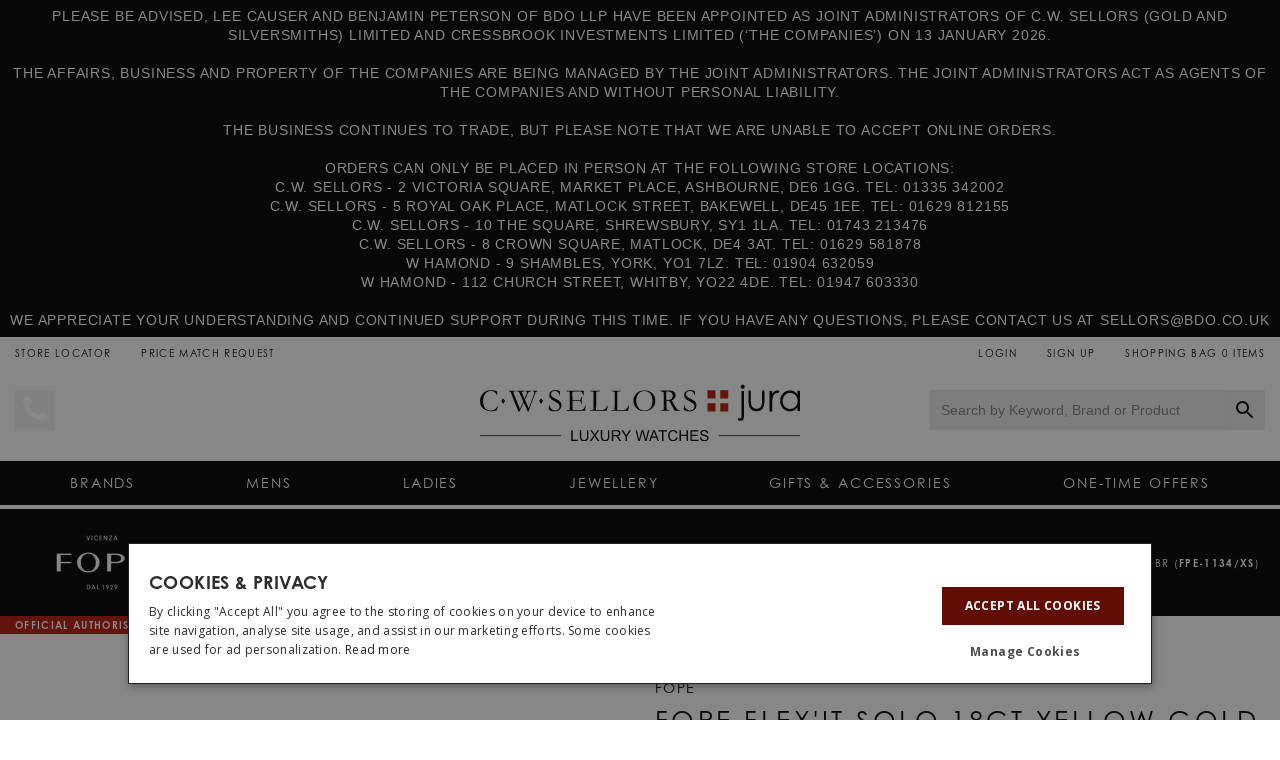

--- FILE ---
content_type: text/html; charset=utf-8
request_url: https://www.jurawatches.co.uk/products/fope-flexit-solo-18ct-yellow-gold-0-17ct-diamond-bracelet-653b-bbr-1
body_size: 68968
content:
<!DOCTYPE html>
<html lang="en-GB">
	<head><meta charset="UTF-8">
		<meta name="viewport" content="width=device-width, initial-scale=1.0">

		<!-- Theme Header Content -->
		
<!-- Meta Info -->
<link rel="canonical" href="https://www.jurawatches.co.uk/products/fope-flexit-solo-18ct-yellow-gold-0-17ct-diamond-bracelet-653b-bbr-1"> 
<link rel="sitemap" type="application/xml" title="Sitemap" href="/sitemap.xml" />



   



<title>Fope Flex'it Solo 18ct Yellow Gold 0.17ct Diamond Bracelet D  653B/BBR Bracelet | Jura Watches</title><meta name="description" content="Fope Flex&#39;it Solo 18ct Yellow Gold 0.17ct Diamond Bracelet D  653B/BBR Bracelet available to buy online from £3,890.00 with free UK delivery." /><meta name="keywords" content="Fope Flex&#39;it Solo 18ct Yellow Gold 0.17ct Diamond Bracelet D, 653B/BBR,Bracelet,Archive"/><script type="application/ld+json">
{
    "@context": "http://schema.org",
    "@type": "Organization",
    "name": "Jura Watches",
    "url": "https://www.jurawatches.co.uk",
    "logo": "//www.jurawatches.co.uk/cdn/shop/files/jura_logo_positive_250x.png?v=1629449962",
"contactPoint": [
                { 
                    "@type" : "ContactPoint",
                    "contactType" : "customer service",
                    "telephone" : "",
                    "email": "help@jurawatches.co.uk"
                } 
            ],"address": {
            "@type": "PostalAddress",
            "streetAddress": "King Street",
            "addressLocality": "Ashbourne, Derbyshire",
            "postalCode": "DE6 1EA",
            "addressCountry": [
                {
                    "@type": "Country",
                    "name": "GB"
                }
            ]
        },"sameAs": ["https://twitter.com/JuraWatches","https://www.facebook.com/JuraWatches","https://www.pinterest.co.uk/jurawatches/","https://www.instagram.com/jurawatches/","https://www.youtube.com/user/JuraWatches"]
}
</script>

<!-- Meta Info -->
<!-- Template: product -->
<!-- Title: Fope Flex'it Solo 18ct Yellow Gold 0.17ct Diamond Bracelet D  653B/BBR Bracelet | Jura Watches -->
<!-- Desc: Fope Flex'it Solo 18ct Yellow Gold 0.17ct Diamond Bracelet D  653B/BBR Bracelet available to buy online from £3,890.00 with free UK delivery. -->
<!-- Keywords: Fope Flex'it Solo 18ct Yellow Gold 0.17ct Diamond Bracelet D, 653B/BBR,Bracelet,Archive --> 

<link rel="shortcut icon" href="//www.jurawatches.co.uk/cdn/shop/t/91/assets/favicon.ico?v=180718780207744830821668697657" />
<link rel="apple-touch-icon-precomposed" sizes="144x144" href="//www.jurawatches.co.uk/cdn/shop/t/91/assets/apple-touch-icon-precomposed.png?v=102500991952080374441668697660">
<link rel="icon" sizes="144x144" href="//www.jurawatches.co.uk/cdn/shop/t/91/assets/apple-touch-icon-precomposed.png?v=102500991952080374441668697660">
<meta name="format-detection" content="telephone=no">

<meta name="google-site-verification" content="UadLN3kE_Qn61TDjD429kDEd5CMWyTdsjH8frwutOxw" />
<meta name="google-site-verification" content="D79OKfKNXwwmY09QWP9DHWkGA5R5CJtqoX1U-XkYDIw" />
<meta name="msvalidate.01" content="61E224E4C9AF3DD455088EBFD6B59E8B" />
<meta name="msvalidate.01" content="23A172221A4B24C08FB8911B9A365A53" />
<meta name="p:domain_verify" content="49a9b0a98211e34cada25cd901113fb5"/>
<meta name="facebook-domain-verification" content="1e7gx69qbriwk59f0dcfzl6vxahsy7" />
<script type="text/javascript">
    var debug = false;
    var isPreview = false;
    var isAdmin = false;
    var themeid = 123549548580;
</script>

<script type="text/javascript">
/*! jQuery v3.6.0 | (c) OpenJS Foundation and other contributors | jquery.org/license */
!function(e,t){"use strict";"object"==typeof module&&"object"==typeof module.exports?module.exports=e.document?t(e,!0):function(e){if(!e.document)throw new Error("jQuery requires a window with a document");return t(e)}:t(e)}("undefined"!=typeof window?window:this,function(C,e){"use strict";var t=[],r=Object.getPrototypeOf,s=t.slice,g=t.flat?function(e){return t.flat.call(e)}:function(e){return t.concat.apply([],e)},u=t.push,i=t.indexOf,n={},o=n.toString,v=n.hasOwnProperty,a=v.toString,l=a.call(Object),y={},m=function(e){return"function"==typeof e&&"number"!=typeof e.nodeType&&"function"!=typeof e.item},x=function(e){return null!=e&&e===e.window},E=C.document,c={type:!0,src:!0,nonce:!0,noModule:!0};function b(e,t,n){var r,i,o=(n=n||E).createElement("script");if(o.text=e,t)for(r in c)(i=t[r]||t.getAttribute&&t.getAttribute(r))&&o.setAttribute(r,i);n.head.appendChild(o).parentNode.removeChild(o)}function w(e){return null==e?e+"":"object"==typeof e||"function"==typeof e?n[o.call(e)]||"object":typeof e}var f="3.6.0",S=function(e,t){return new S.fn.init(e,t)};function p(e){var t=!!e&&"length"in e&&e.length,n=w(e);return!m(e)&&!x(e)&&("array"===n||0===t||"number"==typeof t&&0<t&&t-1 in e)}S.fn=S.prototype={jquery:f,constructor:S,length:0,toArray:function(){return s.call(this)},get:function(e){return null==e?s.call(this):e<0?this[e+this.length]:this[e]},pushStack:function(e){var t=S.merge(this.constructor(),e);return t.prevObject=this,t},each:function(e){return S.each(this,e)},map:function(n){return this.pushStack(S.map(this,function(e,t){return n.call(e,t,e)}))},slice:function(){return this.pushStack(s.apply(this,arguments))},first:function(){return this.eq(0)},last:function(){return this.eq(-1)},even:function(){return this.pushStack(S.grep(this,function(e,t){return(t+1)%2}))},odd:function(){return this.pushStack(S.grep(this,function(e,t){return t%2}))},eq:function(e){var t=this.length,n=+e+(e<0?t:0);return this.pushStack(0<=n&&n<t?[this[n]]:[])},end:function(){return this.prevObject||this.constructor()},push:u,sort:t.sort,splice:t.splice},S.extend=S.fn.extend=function(){var e,t,n,r,i,o,a=arguments[0]||{},s=1,u=arguments.length,l=!1;for("boolean"==typeof a&&(l=a,a=arguments[s]||{},s++),"object"==typeof a||m(a)||(a={}),s===u&&(a=this,s--);s<u;s++)if(null!=(e=arguments[s]))for(t in e)r=e[t],"__proto__"!==t&&a!==r&&(l&&r&&(S.isPlainObject(r)||(i=Array.isArray(r)))?(n=a[t],o=i&&!Array.isArray(n)?[]:i||S.isPlainObject(n)?n:{},i=!1,a[t]=S.extend(l,o,r)):void 0!==r&&(a[t]=r));return a},S.extend({expando:"jQuery"+(f+Math.random()).replace(/\D/g,""),isReady:!0,error:function(e){throw new Error(e)},noop:function(){},isPlainObject:function(e){var t,n;return!(!e||"[object Object]"!==o.call(e))&&(!(t=r(e))||"function"==typeof(n=v.call(t,"constructor")&&t.constructor)&&a.call(n)===l)},isEmptyObject:function(e){var t;for(t in e)return!1;return!0},globalEval:function(e,t,n){b(e,{nonce:t&&t.nonce},n)},each:function(e,t){var n,r=0;if(p(e)){for(n=e.length;r<n;r++)if(!1===t.call(e[r],r,e[r]))break}else for(r in e)if(!1===t.call(e[r],r,e[r]))break;return e},makeArray:function(e,t){var n=t||[];return null!=e&&(p(Object(e))?S.merge(n,"string"==typeof e?[e]:e):u.call(n,e)),n},inArray:function(e,t,n){return null==t?-1:i.call(t,e,n)},merge:function(e,t){for(var n=+t.length,r=0,i=e.length;r<n;r++)e[i++]=t[r];return e.length=i,e},grep:function(e,t,n){for(var r=[],i=0,o=e.length,a=!n;i<o;i++)!t(e[i],i)!==a&&r.push(e[i]);return r},map:function(e,t,n){var r,i,o=0,a=[];if(p(e))for(r=e.length;o<r;o++)null!=(i=t(e[o],o,n))&&a.push(i);else for(o in e)null!=(i=t(e[o],o,n))&&a.push(i);return g(a)},guid:1,support:y}),"function"==typeof Symbol&&(S.fn[Symbol.iterator]=t[Symbol.iterator]),S.each("Boolean Number String Function Array Date RegExp Object Error Symbol".split(" "),function(e,t){n["[object "+t+"]"]=t.toLowerCase()});var d=function(n){var e,d,b,o,i,h,f,g,w,u,l,T,C,a,E,v,s,c,y,S="sizzle"+1*new Date,p=n.document,k=0,r=0,m=ue(),x=ue(),A=ue(),N=ue(),j=function(e,t){return e===t&&(l=!0),0},D={}.hasOwnProperty,t=[],q=t.pop,L=t.push,H=t.push,O=t.slice,P=function(e,t){for(var n=0,r=e.length;n<r;n++)if(e[n]===t)return n;return-1},R="checked|selected|async|autofocus|autoplay|controls|defer|disabled|hidden|ismap|loop|multiple|open|readonly|required|scoped",M="[\\x20\\t\\r\\n\\f]",I="(?:\\\\[\\da-fA-F]{1,6}"+M+"?|\\\\[^\\r\\n\\f]|[\\w-]|[^\0-\\x7f])+",W="\\["+M+"*("+I+")(?:"+M+"*([*^$|!~]?=)"+M+"*(?:'((?:\\\\.|[^\\\\'])*)'|\"((?:\\\\.|[^\\\\\"])*)\"|("+I+"))|)"+M+"*\\]",F=":("+I+")(?:\\((('((?:\\\\.|[^\\\\'])*)'|\"((?:\\\\.|[^\\\\\"])*)\")|((?:\\\\.|[^\\\\()[\\]]|"+W+")*)|.*)\\)|)",B=new RegExp(M+"+","g"),$=new RegExp("^"+M+"+|((?:^|[^\\\\])(?:\\\\.)*)"+M+"+$","g"),_=new RegExp("^"+M+"*,"+M+"*"),z=new RegExp("^"+M+"*([>+~]|"+M+")"+M+"*"),U=new RegExp(M+"|>"),X=new RegExp(F),V=new RegExp("^"+I+"$"),G={ID:new RegExp("^#("+I+")"),CLASS:new RegExp("^\\.("+I+")"),TAG:new RegExp("^("+I+"|[*])"),ATTR:new RegExp("^"+W),PSEUDO:new RegExp("^"+F),CHILD:new RegExp("^:(only|first|last|nth|nth-last)-(child|of-type)(?:\\("+M+"*(even|odd|(([+-]|)(\\d*)n|)"+M+"*(?:([+-]|)"+M+"*(\\d+)|))"+M+"*\\)|)","i"),bool:new RegExp("^(?:"+R+")$","i"),needsContext:new RegExp("^"+M+"*[>+~]|:(even|odd|eq|gt|lt|nth|first|last)(?:\\("+M+"*((?:-\\d)?\\d*)"+M+"*\\)|)(?=[^-]|$)","i")},Y=/HTML$/i,Q=/^(?:input|select|textarea|button)$/i,J=/^h\d$/i,K=/^[^{]+\{\s*\[native \w/,Z=/^(?:#([\w-]+)|(\w+)|\.([\w-]+))$/,ee=/[+~]/,te=new RegExp("\\\\[\\da-fA-F]{1,6}"+M+"?|\\\\([^\\r\\n\\f])","g"),ne=function(e,t){var n="0x"+e.slice(1)-65536;return t||(n<0?String.fromCharCode(n+65536):String.fromCharCode(n>>10|55296,1023&n|56320))},re=/([\0-\x1f\x7f]|^-?\d)|^-$|[^\0-\x1f\x7f-\uFFFF\w-]/g,ie=function(e,t){return t?"\0"===e?"\ufffd":e.slice(0,-1)+"\\"+e.charCodeAt(e.length-1).toString(16)+" ":"\\"+e},oe=function(){T()},ae=be(function(e){return!0===e.disabled&&"fieldset"===e.nodeName.toLowerCase()},{dir:"parentNode",next:"legend"});try{H.apply(t=O.call(p.childNodes),p.childNodes),t[p.childNodes.length].nodeType}catch(e){H={apply:t.length?function(e,t){L.apply(e,O.call(t))}:function(e,t){var n=e.length,r=0;while(e[n++]=t[r++]);e.length=n-1}}}function se(t,e,n,r){var i,o,a,s,u,l,c,f=e&&e.ownerDocument,p=e?e.nodeType:9;if(n=n||[],"string"!=typeof t||!t||1!==p&&9!==p&&11!==p)return n;if(!r&&(T(e),e=e||C,E)){if(11!==p&&(u=Z.exec(t)))if(i=u[1]){if(9===p){if(!(a=e.getElementById(i)))return n;if(a.id===i)return n.push(a),n}else if(f&&(a=f.getElementById(i))&&y(e,a)&&a.id===i)return n.push(a),n}else{if(u[2])return H.apply(n,e.getElementsByTagName(t)),n;if((i=u[3])&&d.getElementsByClassName&&e.getElementsByClassName)return H.apply(n,e.getElementsByClassName(i)),n}if(d.qsa&&!N[t+" "]&&(!v||!v.test(t))&&(1!==p||"object"!==e.nodeName.toLowerCase())){if(c=t,f=e,1===p&&(U.test(t)||z.test(t))){(f=ee.test(t)&&ye(e.parentNode)||e)===e&&d.scope||((s=e.getAttribute("id"))?s=s.replace(re,ie):e.setAttribute("id",s=S)),o=(l=h(t)).length;while(o--)l[o]=(s?"#"+s:":scope")+" "+xe(l[o]);c=l.join(",")}try{return H.apply(n,f.querySelectorAll(c)),n}catch(e){N(t,!0)}finally{s===S&&e.removeAttribute("id")}}}return g(t.replace($,"$1"),e,n,r)}function ue(){var r=[];return function e(t,n){return r.push(t+" ")>b.cacheLength&&delete e[r.shift()],e[t+" "]=n}}function le(e){return e[S]=!0,e}function ce(e){var t=C.createElement("fieldset");try{return!!e(t)}catch(e){return!1}finally{t.parentNode&&t.parentNode.removeChild(t),t=null}}function fe(e,t){var n=e.split("|"),r=n.length;while(r--)b.attrHandle[n[r]]=t}function pe(e,t){var n=t&&e,r=n&&1===e.nodeType&&1===t.nodeType&&e.sourceIndex-t.sourceIndex;if(r)return r;if(n)while(n=n.nextSibling)if(n===t)return-1;return e?1:-1}function de(t){return function(e){return"input"===e.nodeName.toLowerCase()&&e.type===t}}function he(n){return function(e){var t=e.nodeName.toLowerCase();return("input"===t||"button"===t)&&e.type===n}}function ge(t){return function(e){return"form"in e?e.parentNode&&!1===e.disabled?"label"in e?"label"in e.parentNode?e.parentNode.disabled===t:e.disabled===t:e.isDisabled===t||e.isDisabled!==!t&&ae(e)===t:e.disabled===t:"label"in e&&e.disabled===t}}function ve(a){return le(function(o){return o=+o,le(function(e,t){var n,r=a([],e.length,o),i=r.length;while(i--)e[n=r[i]]&&(e[n]=!(t[n]=e[n]))})})}function ye(e){return e&&"undefined"!=typeof e.getElementsByTagName&&e}for(e in d=se.support={},i=se.isXML=function(e){var t=e&&e.namespaceURI,n=e&&(e.ownerDocument||e).documentElement;return!Y.test(t||n&&n.nodeName||"HTML")},T=se.setDocument=function(e){var t,n,r=e?e.ownerDocument||e:p;return r!=C&&9===r.nodeType&&r.documentElement&&(a=(C=r).documentElement,E=!i(C),p!=C&&(n=C.defaultView)&&n.top!==n&&(n.addEventListener?n.addEventListener("unload",oe,!1):n.attachEvent&&n.attachEvent("onunload",oe)),d.scope=ce(function(e){return a.appendChild(e).appendChild(C.createElement("div")),"undefined"!=typeof e.querySelectorAll&&!e.querySelectorAll(":scope fieldset div").length}),d.attributes=ce(function(e){return e.className="i",!e.getAttribute("className")}),d.getElementsByTagName=ce(function(e){return e.appendChild(C.createComment("")),!e.getElementsByTagName("*").length}),d.getElementsByClassName=K.test(C.getElementsByClassName),d.getById=ce(function(e){return a.appendChild(e).id=S,!C.getElementsByName||!C.getElementsByName(S).length}),d.getById?(b.filter.ID=function(e){var t=e.replace(te,ne);return function(e){return e.getAttribute("id")===t}},b.find.ID=function(e,t){if("undefined"!=typeof t.getElementById&&E){var n=t.getElementById(e);return n?[n]:[]}}):(b.filter.ID=function(e){var n=e.replace(te,ne);return function(e){var t="undefined"!=typeof e.getAttributeNode&&e.getAttributeNode("id");return t&&t.value===n}},b.find.ID=function(e,t){if("undefined"!=typeof t.getElementById&&E){var n,r,i,o=t.getElementById(e);if(o){if((n=o.getAttributeNode("id"))&&n.value===e)return[o];i=t.getElementsByName(e),r=0;while(o=i[r++])if((n=o.getAttributeNode("id"))&&n.value===e)return[o]}return[]}}),b.find.TAG=d.getElementsByTagName?function(e,t){return"undefined"!=typeof t.getElementsByTagName?t.getElementsByTagName(e):d.qsa?t.querySelectorAll(e):void 0}:function(e,t){var n,r=[],i=0,o=t.getElementsByTagName(e);if("*"===e){while(n=o[i++])1===n.nodeType&&r.push(n);return r}return o},b.find.CLASS=d.getElementsByClassName&&function(e,t){if("undefined"!=typeof t.getElementsByClassName&&E)return t.getElementsByClassName(e)},s=[],v=[],(d.qsa=K.test(C.querySelectorAll))&&(ce(function(e){var t;a.appendChild(e).innerHTML="<a id='"+S+"'></a><select id='"+S+"-\r\\' msallowcapture=''><option selected=''></option></select>",e.querySelectorAll("[msallowcapture^='']").length&&v.push("[*^$]="+M+"*(?:''|\"\")"),e.querySelectorAll("[selected]").length||v.push("\\["+M+"*(?:value|"+R+")"),e.querySelectorAll("[id~="+S+"-]").length||v.push("~="),(t=C.createElement("input")).setAttribute("name",""),e.appendChild(t),e.querySelectorAll("[name='']").length||v.push("\\["+M+"*name"+M+"*="+M+"*(?:''|\"\")"),e.querySelectorAll(":checked").length||v.push(":checked"),e.querySelectorAll("a#"+S+"+*").length||v.push(".#.+[+~]"),e.querySelectorAll("\\\f"),v.push("[\\r\\n\\f]")}),ce(function(e){e.innerHTML="<a href='' disabled='disabled'></a><select disabled='disabled'><option/></select>";var t=C.createElement("input");t.setAttribute("type","hidden"),e.appendChild(t).setAttribute("name","D"),e.querySelectorAll("[name=d]").length&&v.push("name"+M+"*[*^$|!~]?="),2!==e.querySelectorAll(":enabled").length&&v.push(":enabled",":disabled"),a.appendChild(e).disabled=!0,2!==e.querySelectorAll(":disabled").length&&v.push(":enabled",":disabled"),e.querySelectorAll("*,:x"),v.push(",.*:")})),(d.matchesSelector=K.test(c=a.matches||a.webkitMatchesSelector||a.mozMatchesSelector||a.oMatchesSelector||a.msMatchesSelector))&&ce(function(e){d.disconnectedMatch=c.call(e,"*"),c.call(e,"[s!='']:x"),s.push("!=",F)}),v=v.length&&new RegExp(v.join("|")),s=s.length&&new RegExp(s.join("|")),t=K.test(a.compareDocumentPosition),y=t||K.test(a.contains)?function(e,t){var n=9===e.nodeType?e.documentElement:e,r=t&&t.parentNode;return e===r||!(!r||1!==r.nodeType||!(n.contains?n.contains(r):e.compareDocumentPosition&&16&e.compareDocumentPosition(r)))}:function(e,t){if(t)while(t=t.parentNode)if(t===e)return!0;return!1},j=t?function(e,t){if(e===t)return l=!0,0;var n=!e.compareDocumentPosition-!t.compareDocumentPosition;return n||(1&(n=(e.ownerDocument||e)==(t.ownerDocument||t)?e.compareDocumentPosition(t):1)||!d.sortDetached&&t.compareDocumentPosition(e)===n?e==C||e.ownerDocument==p&&y(p,e)?-1:t==C||t.ownerDocument==p&&y(p,t)?1:u?P(u,e)-P(u,t):0:4&n?-1:1)}:function(e,t){if(e===t)return l=!0,0;var n,r=0,i=e.parentNode,o=t.parentNode,a=[e],s=[t];if(!i||!o)return e==C?-1:t==C?1:i?-1:o?1:u?P(u,e)-P(u,t):0;if(i===o)return pe(e,t);n=e;while(n=n.parentNode)a.unshift(n);n=t;while(n=n.parentNode)s.unshift(n);while(a[r]===s[r])r++;return r?pe(a[r],s[r]):a[r]==p?-1:s[r]==p?1:0}),C},se.matches=function(e,t){return se(e,null,null,t)},se.matchesSelector=function(e,t){if(T(e),d.matchesSelector&&E&&!N[t+" "]&&(!s||!s.test(t))&&(!v||!v.test(t)))try{var n=c.call(e,t);if(n||d.disconnectedMatch||e.document&&11!==e.document.nodeType)return n}catch(e){N(t,!0)}return 0<se(t,C,null,[e]).length},se.contains=function(e,t){return(e.ownerDocument||e)!=C&&T(e),y(e,t)},se.attr=function(e,t){(e.ownerDocument||e)!=C&&T(e);var n=b.attrHandle[t.toLowerCase()],r=n&&D.call(b.attrHandle,t.toLowerCase())?n(e,t,!E):void 0;return void 0!==r?r:d.attributes||!E?e.getAttribute(t):(r=e.getAttributeNode(t))&&r.specified?r.value:null},se.escape=function(e){return(e+"").replace(re,ie)},se.error=function(e){throw new Error("Syntax error, unrecognized expression: "+e)},se.uniqueSort=function(e){var t,n=[],r=0,i=0;if(l=!d.detectDuplicates,u=!d.sortStable&&e.slice(0),e.sort(j),l){while(t=e[i++])t===e[i]&&(r=n.push(i));while(r--)e.splice(n[r],1)}return u=null,e},o=se.getText=function(e){var t,n="",r=0,i=e.nodeType;if(i){if(1===i||9===i||11===i){if("string"==typeof e.textContent)return e.textContent;for(e=e.firstChild;e;e=e.nextSibling)n+=o(e)}else if(3===i||4===i)return e.nodeValue}else while(t=e[r++])n+=o(t);return n},(b=se.selectors={cacheLength:50,createPseudo:le,match:G,attrHandle:{},find:{},relative:{">":{dir:"parentNode",first:!0}," ":{dir:"parentNode"},"+":{dir:"previousSibling",first:!0},"~":{dir:"previousSibling"}},preFilter:{ATTR:function(e){return e[1]=e[1].replace(te,ne),e[3]=(e[3]||e[4]||e[5]||"").replace(te,ne),"~="===e[2]&&(e[3]=" "+e[3]+" "),e.slice(0,4)},CHILD:function(e){return e[1]=e[1].toLowerCase(),"nth"===e[1].slice(0,3)?(e[3]||se.error(e[0]),e[4]=+(e[4]?e[5]+(e[6]||1):2*("even"===e[3]||"odd"===e[3])),e[5]=+(e[7]+e[8]||"odd"===e[3])):e[3]&&se.error(e[0]),e},PSEUDO:function(e){var t,n=!e[6]&&e[2];return G.CHILD.test(e[0])?null:(e[3]?e[2]=e[4]||e[5]||"":n&&X.test(n)&&(t=h(n,!0))&&(t=n.indexOf(")",n.length-t)-n.length)&&(e[0]=e[0].slice(0,t),e[2]=n.slice(0,t)),e.slice(0,3))}},filter:{TAG:function(e){var t=e.replace(te,ne).toLowerCase();return"*"===e?function(){return!0}:function(e){return e.nodeName&&e.nodeName.toLowerCase()===t}},CLASS:function(e){var t=m[e+" "];return t||(t=new RegExp("(^|"+M+")"+e+"("+M+"|$)"))&&m(e,function(e){return t.test("string"==typeof e.className&&e.className||"undefined"!=typeof e.getAttribute&&e.getAttribute("class")||"")})},ATTR:function(n,r,i){return function(e){var t=se.attr(e,n);return null==t?"!="===r:!r||(t+="","="===r?t===i:"!="===r?t!==i:"^="===r?i&&0===t.indexOf(i):"*="===r?i&&-1<t.indexOf(i):"$="===r?i&&t.slice(-i.length)===i:"~="===r?-1<(" "+t.replace(B," ")+" ").indexOf(i):"|="===r&&(t===i||t.slice(0,i.length+1)===i+"-"))}},CHILD:function(h,e,t,g,v){var y="nth"!==h.slice(0,3),m="last"!==h.slice(-4),x="of-type"===e;return 1===g&&0===v?function(e){return!!e.parentNode}:function(e,t,n){var r,i,o,a,s,u,l=y!==m?"nextSibling":"previousSibling",c=e.parentNode,f=x&&e.nodeName.toLowerCase(),p=!n&&!x,d=!1;if(c){if(y){while(l){a=e;while(a=a[l])if(x?a.nodeName.toLowerCase()===f:1===a.nodeType)return!1;u=l="only"===h&&!u&&"nextSibling"}return!0}if(u=[m?c.firstChild:c.lastChild],m&&p){d=(s=(r=(i=(o=(a=c)[S]||(a[S]={}))[a.uniqueID]||(o[a.uniqueID]={}))[h]||[])[0]===k&&r[1])&&r[2],a=s&&c.childNodes[s];while(a=++s&&a&&a[l]||(d=s=0)||u.pop())if(1===a.nodeType&&++d&&a===e){i[h]=[k,s,d];break}}else if(p&&(d=s=(r=(i=(o=(a=e)[S]||(a[S]={}))[a.uniqueID]||(o[a.uniqueID]={}))[h]||[])[0]===k&&r[1]),!1===d)while(a=++s&&a&&a[l]||(d=s=0)||u.pop())if((x?a.nodeName.toLowerCase()===f:1===a.nodeType)&&++d&&(p&&((i=(o=a[S]||(a[S]={}))[a.uniqueID]||(o[a.uniqueID]={}))[h]=[k,d]),a===e))break;return(d-=v)===g||d%g==0&&0<=d/g}}},PSEUDO:function(e,o){var t,a=b.pseudos[e]||b.setFilters[e.toLowerCase()]||se.error("unsupported pseudo: "+e);return a[S]?a(o):1<a.length?(t=[e,e,"",o],b.setFilters.hasOwnProperty(e.toLowerCase())?le(function(e,t){var n,r=a(e,o),i=r.length;while(i--)e[n=P(e,r[i])]=!(t[n]=r[i])}):function(e){return a(e,0,t)}):a}},pseudos:{not:le(function(e){var r=[],i=[],s=f(e.replace($,"$1"));return s[S]?le(function(e,t,n,r){var i,o=s(e,null,r,[]),a=e.length;while(a--)(i=o[a])&&(e[a]=!(t[a]=i))}):function(e,t,n){return r[0]=e,s(r,null,n,i),r[0]=null,!i.pop()}}),has:le(function(t){return function(e){return 0<se(t,e).length}}),contains:le(function(t){return t=t.replace(te,ne),function(e){return-1<(e.textContent||o(e)).indexOf(t)}}),lang:le(function(n){return V.test(n||"")||se.error("unsupported lang: "+n),n=n.replace(te,ne).toLowerCase(),function(e){var t;do{if(t=E?e.lang:e.getAttribute("xml:lang")||e.getAttribute("lang"))return(t=t.toLowerCase())===n||0===t.indexOf(n+"-")}while((e=e.parentNode)&&1===e.nodeType);return!1}}),target:function(e){var t=n.location&&n.location.hash;return t&&t.slice(1)===e.id},root:function(e){return e===a},focus:function(e){return e===C.activeElement&&(!C.hasFocus||C.hasFocus())&&!!(e.type||e.href||~e.tabIndex)},enabled:ge(!1),disabled:ge(!0),checked:function(e){var t=e.nodeName.toLowerCase();return"input"===t&&!!e.checked||"option"===t&&!!e.selected},selected:function(e){return e.parentNode&&e.parentNode.selectedIndex,!0===e.selected},empty:function(e){for(e=e.firstChild;e;e=e.nextSibling)if(e.nodeType<6)return!1;return!0},parent:function(e){return!b.pseudos.empty(e)},header:function(e){return J.test(e.nodeName)},input:function(e){return Q.test(e.nodeName)},button:function(e){var t=e.nodeName.toLowerCase();return"input"===t&&"button"===e.type||"button"===t},text:function(e){var t;return"input"===e.nodeName.toLowerCase()&&"text"===e.type&&(null==(t=e.getAttribute("type"))||"text"===t.toLowerCase())},first:ve(function(){return[0]}),last:ve(function(e,t){return[t-1]}),eq:ve(function(e,t,n){return[n<0?n+t:n]}),even:ve(function(e,t){for(var n=0;n<t;n+=2)e.push(n);return e}),odd:ve(function(e,t){for(var n=1;n<t;n+=2)e.push(n);return e}),lt:ve(function(e,t,n){for(var r=n<0?n+t:t<n?t:n;0<=--r;)e.push(r);return e}),gt:ve(function(e,t,n){for(var r=n<0?n+t:n;++r<t;)e.push(r);return e})}}).pseudos.nth=b.pseudos.eq,{radio:!0,checkbox:!0,file:!0,password:!0,image:!0})b.pseudos[e]=de(e);for(e in{submit:!0,reset:!0})b.pseudos[e]=he(e);function me(){}function xe(e){for(var t=0,n=e.length,r="";t<n;t++)r+=e[t].value;return r}function be(s,e,t){var u=e.dir,l=e.next,c=l||u,f=t&&"parentNode"===c,p=r++;return e.first?function(e,t,n){while(e=e[u])if(1===e.nodeType||f)return s(e,t,n);return!1}:function(e,t,n){var r,i,o,a=[k,p];if(n){while(e=e[u])if((1===e.nodeType||f)&&s(e,t,n))return!0}else while(e=e[u])if(1===e.nodeType||f)if(i=(o=e[S]||(e[S]={}))[e.uniqueID]||(o[e.uniqueID]={}),l&&l===e.nodeName.toLowerCase())e=e[u]||e;else{if((r=i[c])&&r[0]===k&&r[1]===p)return a[2]=r[2];if((i[c]=a)[2]=s(e,t,n))return!0}return!1}}function we(i){return 1<i.length?function(e,t,n){var r=i.length;while(r--)if(!i[r](e,t,n))return!1;return!0}:i[0]}function Te(e,t,n,r,i){for(var o,a=[],s=0,u=e.length,l=null!=t;s<u;s++)(o=e[s])&&(n&&!n(o,r,i)||(a.push(o),l&&t.push(s)));return a}function Ce(d,h,g,v,y,e){return v&&!v[S]&&(v=Ce(v)),y&&!y[S]&&(y=Ce(y,e)),le(function(e,t,n,r){var i,o,a,s=[],u=[],l=t.length,c=e||function(e,t,n){for(var r=0,i=t.length;r<i;r++)se(e,t[r],n);return n}(h||"*",n.nodeType?[n]:n,[]),f=!d||!e&&h?c:Te(c,s,d,n,r),p=g?y||(e?d:l||v)?[]:t:f;if(g&&g(f,p,n,r),v){i=Te(p,u),v(i,[],n,r),o=i.length;while(o--)(a=i[o])&&(p[u[o]]=!(f[u[o]]=a))}if(e){if(y||d){if(y){i=[],o=p.length;while(o--)(a=p[o])&&i.push(f[o]=a);y(null,p=[],i,r)}o=p.length;while(o--)(a=p[o])&&-1<(i=y?P(e,a):s[o])&&(e[i]=!(t[i]=a))}}else p=Te(p===t?p.splice(l,p.length):p),y?y(null,t,p,r):H.apply(t,p)})}function Ee(e){for(var i,t,n,r=e.length,o=b.relative[e[0].type],a=o||b.relative[" "],s=o?1:0,u=be(function(e){return e===i},a,!0),l=be(function(e){return-1<P(i,e)},a,!0),c=[function(e,t,n){var r=!o&&(n||t!==w)||((i=t).nodeType?u(e,t,n):l(e,t,n));return i=null,r}];s<r;s++)if(t=b.relative[e[s].type])c=[be(we(c),t)];else{if((t=b.filter[e[s].type].apply(null,e[s].matches))[S]){for(n=++s;n<r;n++)if(b.relative[e[n].type])break;return Ce(1<s&&we(c),1<s&&xe(e.slice(0,s-1).concat({value:" "===e[s-2].type?"*":""})).replace($,"$1"),t,s<n&&Ee(e.slice(s,n)),n<r&&Ee(e=e.slice(n)),n<r&&xe(e))}c.push(t)}return we(c)}return me.prototype=b.filters=b.pseudos,b.setFilters=new me,h=se.tokenize=function(e,t){var n,r,i,o,a,s,u,l=x[e+" "];if(l)return t?0:l.slice(0);a=e,s=[],u=b.preFilter;while(a){for(o in n&&!(r=_.exec(a))||(r&&(a=a.slice(r[0].length)||a),s.push(i=[])),n=!1,(r=z.exec(a))&&(n=r.shift(),i.push({value:n,type:r[0].replace($," ")}),a=a.slice(n.length)),b.filter)!(r=G[o].exec(a))||u[o]&&!(r=u[o](r))||(n=r.shift(),i.push({value:n,type:o,matches:r}),a=a.slice(n.length));if(!n)break}return t?a.length:a?se.error(e):x(e,s).slice(0)},f=se.compile=function(e,t){var n,v,y,m,x,r,i=[],o=[],a=A[e+" "];if(!a){t||(t=h(e)),n=t.length;while(n--)(a=Ee(t[n]))[S]?i.push(a):o.push(a);(a=A(e,(v=o,m=0<(y=i).length,x=0<v.length,r=function(e,t,n,r,i){var o,a,s,u=0,l="0",c=e&&[],f=[],p=w,d=e||x&&b.find.TAG("*",i),h=k+=null==p?1:Math.random()||.1,g=d.length;for(i&&(w=t==C||t||i);l!==g&&null!=(o=d[l]);l++){if(x&&o){a=0,t||o.ownerDocument==C||(T(o),n=!E);while(s=v[a++])if(s(o,t||C,n)){r.push(o);break}i&&(k=h)}m&&((o=!s&&o)&&u--,e&&c.push(o))}if(u+=l,m&&l!==u){a=0;while(s=y[a++])s(c,f,t,n);if(e){if(0<u)while(l--)c[l]||f[l]||(f[l]=q.call(r));f=Te(f)}H.apply(r,f),i&&!e&&0<f.length&&1<u+y.length&&se.uniqueSort(r)}return i&&(k=h,w=p),c},m?le(r):r))).selector=e}return a},g=se.select=function(e,t,n,r){var i,o,a,s,u,l="function"==typeof e&&e,c=!r&&h(e=l.selector||e);if(n=n||[],1===c.length){if(2<(o=c[0]=c[0].slice(0)).length&&"ID"===(a=o[0]).type&&9===t.nodeType&&E&&b.relative[o[1].type]){if(!(t=(b.find.ID(a.matches[0].replace(te,ne),t)||[])[0]))return n;l&&(t=t.parentNode),e=e.slice(o.shift().value.length)}i=G.needsContext.test(e)?0:o.length;while(i--){if(a=o[i],b.relative[s=a.type])break;if((u=b.find[s])&&(r=u(a.matches[0].replace(te,ne),ee.test(o[0].type)&&ye(t.parentNode)||t))){if(o.splice(i,1),!(e=r.length&&xe(o)))return H.apply(n,r),n;break}}}return(l||f(e,c))(r,t,!E,n,!t||ee.test(e)&&ye(t.parentNode)||t),n},d.sortStable=S.split("").sort(j).join("")===S,d.detectDuplicates=!!l,T(),d.sortDetached=ce(function(e){return 1&e.compareDocumentPosition(C.createElement("fieldset"))}),ce(function(e){return e.innerHTML="<a href='#'></a>","#"===e.firstChild.getAttribute("href")})||fe("type|href|height|width",function(e,t,n){if(!n)return e.getAttribute(t,"type"===t.toLowerCase()?1:2)}),d.attributes&&ce(function(e){return e.innerHTML="<input/>",e.firstChild.setAttribute("value",""),""===e.firstChild.getAttribute("value")})||fe("value",function(e,t,n){if(!n&&"input"===e.nodeName.toLowerCase())return e.defaultValue}),ce(function(e){return null==e.getAttribute("disabled")})||fe(R,function(e,t,n){var r;if(!n)return!0===e[t]?t.toLowerCase():(r=e.getAttributeNode(t))&&r.specified?r.value:null}),se}(C);S.find=d,S.expr=d.selectors,S.expr[":"]=S.expr.pseudos,S.uniqueSort=S.unique=d.uniqueSort,S.text=d.getText,S.isXMLDoc=d.isXML,S.contains=d.contains,S.escapeSelector=d.escape;var h=function(e,t,n){var r=[],i=void 0!==n;while((e=e[t])&&9!==e.nodeType)if(1===e.nodeType){if(i&&S(e).is(n))break;r.push(e)}return r},T=function(e,t){for(var n=[];e;e=e.nextSibling)1===e.nodeType&&e!==t&&n.push(e);return n},k=S.expr.match.needsContext;function A(e,t){return e.nodeName&&e.nodeName.toLowerCase()===t.toLowerCase()}var N=/^<([a-z][^\/\0>:\x20\t\r\n\f]*)[\x20\t\r\n\f]*\/?>(?:<\/\1>|)$/i;function j(e,n,r){return m(n)?S.grep(e,function(e,t){return!!n.call(e,t,e)!==r}):n.nodeType?S.grep(e,function(e){return e===n!==r}):"string"!=typeof n?S.grep(e,function(e){return-1<i.call(n,e)!==r}):S.filter(n,e,r)}S.filter=function(e,t,n){var r=t[0];return n&&(e=":not("+e+")"),1===t.length&&1===r.nodeType?S.find.matchesSelector(r,e)?[r]:[]:S.find.matches(e,S.grep(t,function(e){return 1===e.nodeType}))},S.fn.extend({find:function(e){var t,n,r=this.length,i=this;if("string"!=typeof e)return this.pushStack(S(e).filter(function(){for(t=0;t<r;t++)if(S.contains(i[t],this))return!0}));for(n=this.pushStack([]),t=0;t<r;t++)S.find(e,i[t],n);return 1<r?S.uniqueSort(n):n},filter:function(e){return this.pushStack(j(this,e||[],!1))},not:function(e){return this.pushStack(j(this,e||[],!0))},is:function(e){return!!j(this,"string"==typeof e&&k.test(e)?S(e):e||[],!1).length}});var D,q=/^(?:\s*(<[\w\W]+>)[^>]*|#([\w-]+))$/;(S.fn.init=function(e,t,n){var r,i;if(!e)return this;if(n=n||D,"string"==typeof e){if(!(r="<"===e[0]&&">"===e[e.length-1]&&3<=e.length?[null,e,null]:q.exec(e))||!r[1]&&t)return!t||t.jquery?(t||n).find(e):this.constructor(t).find(e);if(r[1]){if(t=t instanceof S?t[0]:t,S.merge(this,S.parseHTML(r[1],t&&t.nodeType?t.ownerDocument||t:E,!0)),N.test(r[1])&&S.isPlainObject(t))for(r in t)m(this[r])?this[r](t[r]):this.attr(r,t[r]);return this}return(i=E.getElementById(r[2]))&&(this[0]=i,this.length=1),this}return e.nodeType?(this[0]=e,this.length=1,this):m(e)?void 0!==n.ready?n.ready(e):e(S):S.makeArray(e,this)}).prototype=S.fn,D=S(E);var L=/^(?:parents|prev(?:Until|All))/,H={children:!0,contents:!0,next:!0,prev:!0};function O(e,t){while((e=e[t])&&1!==e.nodeType);return e}S.fn.extend({has:function(e){var t=S(e,this),n=t.length;return this.filter(function(){for(var e=0;e<n;e++)if(S.contains(this,t[e]))return!0})},closest:function(e,t){var n,r=0,i=this.length,o=[],a="string"!=typeof e&&S(e);if(!k.test(e))for(;r<i;r++)for(n=this[r];n&&n!==t;n=n.parentNode)if(n.nodeType<11&&(a?-1<a.index(n):1===n.nodeType&&S.find.matchesSelector(n,e))){o.push(n);break}return this.pushStack(1<o.length?S.uniqueSort(o):o)},index:function(e){return e?"string"==typeof e?i.call(S(e),this[0]):i.call(this,e.jquery?e[0]:e):this[0]&&this[0].parentNode?this.first().prevAll().length:-1},add:function(e,t){return this.pushStack(S.uniqueSort(S.merge(this.get(),S(e,t))))},addBack:function(e){return this.add(null==e?this.prevObject:this.prevObject.filter(e))}}),S.each({parent:function(e){var t=e.parentNode;return t&&11!==t.nodeType?t:null},parents:function(e){return h(e,"parentNode")},parentsUntil:function(e,t,n){return h(e,"parentNode",n)},next:function(e){return O(e,"nextSibling")},prev:function(e){return O(e,"previousSibling")},nextAll:function(e){return h(e,"nextSibling")},prevAll:function(e){return h(e,"previousSibling")},nextUntil:function(e,t,n){return h(e,"nextSibling",n)},prevUntil:function(e,t,n){return h(e,"previousSibling",n)},siblings:function(e){return T((e.parentNode||{}).firstChild,e)},children:function(e){return T(e.firstChild)},contents:function(e){return null!=e.contentDocument&&r(e.contentDocument)?e.contentDocument:(A(e,"template")&&(e=e.content||e),S.merge([],e.childNodes))}},function(r,i){S.fn[r]=function(e,t){var n=S.map(this,i,e);return"Until"!==r.slice(-5)&&(t=e),t&&"string"==typeof t&&(n=S.filter(t,n)),1<this.length&&(H[r]||S.uniqueSort(n),L.test(r)&&n.reverse()),this.pushStack(n)}});var P=/[^\x20\t\r\n\f]+/g;function R(e){return e}function M(e){throw e}function I(e,t,n,r){var i;try{e&&m(i=e.promise)?i.call(e).done(t).fail(n):e&&m(i=e.then)?i.call(e,t,n):t.apply(void 0,[e].slice(r))}catch(e){n.apply(void 0,[e])}}S.Callbacks=function(r){var e,n;r="string"==typeof r?(e=r,n={},S.each(e.match(P)||[],function(e,t){n[t]=!0}),n):S.extend({},r);var i,t,o,a,s=[],u=[],l=-1,c=function(){for(a=a||r.once,o=i=!0;u.length;l=-1){t=u.shift();while(++l<s.length)!1===s[l].apply(t[0],t[1])&&r.stopOnFalse&&(l=s.length,t=!1)}r.memory||(t=!1),i=!1,a&&(s=t?[]:"")},f={add:function(){return s&&(t&&!i&&(l=s.length-1,u.push(t)),function n(e){S.each(e,function(e,t){m(t)?r.unique&&f.has(t)||s.push(t):t&&t.length&&"string"!==w(t)&&n(t)})}(arguments),t&&!i&&c()),this},remove:function(){return S.each(arguments,function(e,t){var n;while(-1<(n=S.inArray(t,s,n)))s.splice(n,1),n<=l&&l--}),this},has:function(e){return e?-1<S.inArray(e,s):0<s.length},empty:function(){return s&&(s=[]),this},disable:function(){return a=u=[],s=t="",this},disabled:function(){return!s},lock:function(){return a=u=[],t||i||(s=t=""),this},locked:function(){return!!a},fireWith:function(e,t){return a||(t=[e,(t=t||[]).slice?t.slice():t],u.push(t),i||c()),this},fire:function(){return f.fireWith(this,arguments),this},fired:function(){return!!o}};return f},S.extend({Deferred:function(e){var o=[["notify","progress",S.Callbacks("memory"),S.Callbacks("memory"),2],["resolve","done",S.Callbacks("once memory"),S.Callbacks("once memory"),0,"resolved"],["reject","fail",S.Callbacks("once memory"),S.Callbacks("once memory"),1,"rejected"]],i="pending",a={state:function(){return i},always:function(){return s.done(arguments).fail(arguments),this},"catch":function(e){return a.then(null,e)},pipe:function(){var i=arguments;return S.Deferred(function(r){S.each(o,function(e,t){var n=m(i[t[4]])&&i[t[4]];s[t[1]](function(){var e=n&&n.apply(this,arguments);e&&m(e.promise)?e.promise().progress(r.notify).done(r.resolve).fail(r.reject):r[t[0]+"With"](this,n?[e]:arguments)})}),i=null}).promise()},then:function(t,n,r){var u=0;function l(i,o,a,s){return function(){var n=this,r=arguments,e=function(){var e,t;if(!(i<u)){if((e=a.apply(n,r))===o.promise())throw new TypeError("Thenable self-resolution");t=e&&("object"==typeof e||"function"==typeof e)&&e.then,m(t)?s?t.call(e,l(u,o,R,s),l(u,o,M,s)):(u++,t.call(e,l(u,o,R,s),l(u,o,M,s),l(u,o,R,o.notifyWith))):(a!==R&&(n=void 0,r=[e]),(s||o.resolveWith)(n,r))}},t=s?e:function(){try{e()}catch(e){S.Deferred.exceptionHook&&S.Deferred.exceptionHook(e,t.stackTrace),u<=i+1&&(a!==M&&(n=void 0,r=[e]),o.rejectWith(n,r))}};i?t():(S.Deferred.getStackHook&&(t.stackTrace=S.Deferred.getStackHook()),C.setTimeout(t))}}return S.Deferred(function(e){o[0][3].add(l(0,e,m(r)?r:R,e.notifyWith)),o[1][3].add(l(0,e,m(t)?t:R)),o[2][3].add(l(0,e,m(n)?n:M))}).promise()},promise:function(e){return null!=e?S.extend(e,a):a}},s={};return S.each(o,function(e,t){var n=t[2],r=t[5];a[t[1]]=n.add,r&&n.add(function(){i=r},o[3-e][2].disable,o[3-e][3].disable,o[0][2].lock,o[0][3].lock),n.add(t[3].fire),s[t[0]]=function(){return s[t[0]+"With"](this===s?void 0:this,arguments),this},s[t[0]+"With"]=n.fireWith}),a.promise(s),e&&e.call(s,s),s},when:function(e){var n=arguments.length,t=n,r=Array(t),i=s.call(arguments),o=S.Deferred(),a=function(t){return function(e){r[t]=this,i[t]=1<arguments.length?s.call(arguments):e,--n||o.resolveWith(r,i)}};if(n<=1&&(I(e,o.done(a(t)).resolve,o.reject,!n),"pending"===o.state()||m(i[t]&&i[t].then)))return o.then();while(t--)I(i[t],a(t),o.reject);return o.promise()}});var W=/^(Eval|Internal|Range|Reference|Syntax|Type|URI)Error$/;S.Deferred.exceptionHook=function(e,t){C.console&&C.console.warn&&e&&W.test(e.name)&&C.console.warn("jQuery.Deferred exception: "+e.message,e.stack,t)},S.readyException=function(e){C.setTimeout(function(){throw e})};var F=S.Deferred();function B(){E.removeEventListener("DOMContentLoaded",B),C.removeEventListener("load",B),S.ready()}S.fn.ready=function(e){return F.then(e)["catch"](function(e){S.readyException(e)}),this},S.extend({isReady:!1,readyWait:1,ready:function(e){(!0===e?--S.readyWait:S.isReady)||(S.isReady=!0)!==e&&0<--S.readyWait||F.resolveWith(E,[S])}}),S.ready.then=F.then,"complete"===E.readyState||"loading"!==E.readyState&&!E.documentElement.doScroll?C.setTimeout(S.ready):(E.addEventListener("DOMContentLoaded",B),C.addEventListener("load",B));var $=function(e,t,n,r,i,o,a){var s=0,u=e.length,l=null==n;if("object"===w(n))for(s in i=!0,n)$(e,t,s,n[s],!0,o,a);else if(void 0!==r&&(i=!0,m(r)||(a=!0),l&&(a?(t.call(e,r),t=null):(l=t,t=function(e,t,n){return l.call(S(e),n)})),t))for(;s<u;s++)t(e[s],n,a?r:r.call(e[s],s,t(e[s],n)));return i?e:l?t.call(e):u?t(e[0],n):o},_=/^-ms-/,z=/-([a-z])/g;function U(e,t){return t.toUpperCase()}function X(e){return e.replace(_,"ms-").replace(z,U)}var V=function(e){return 1===e.nodeType||9===e.nodeType||!+e.nodeType};function G(){this.expando=S.expando+G.uid++}G.uid=1,G.prototype={cache:function(e){var t=e[this.expando];return t||(t={},V(e)&&(e.nodeType?e[this.expando]=t:Object.defineProperty(e,this.expando,{value:t,configurable:!0}))),t},set:function(e,t,n){var r,i=this.cache(e);if("string"==typeof t)i[X(t)]=n;else for(r in t)i[X(r)]=t[r];return i},get:function(e,t){return void 0===t?this.cache(e):e[this.expando]&&e[this.expando][X(t)]},access:function(e,t,n){return void 0===t||t&&"string"==typeof t&&void 0===n?this.get(e,t):(this.set(e,t,n),void 0!==n?n:t)},remove:function(e,t){var n,r=e[this.expando];if(void 0!==r){if(void 0!==t){n=(t=Array.isArray(t)?t.map(X):(t=X(t))in r?[t]:t.match(P)||[]).length;while(n--)delete r[t[n]]}(void 0===t||S.isEmptyObject(r))&&(e.nodeType?e[this.expando]=void 0:delete e[this.expando])}},hasData:function(e){var t=e[this.expando];return void 0!==t&&!S.isEmptyObject(t)}};var Y=new G,Q=new G,J=/^(?:\{[\w\W]*\}|\[[\w\W]*\])$/,K=/[A-Z]/g;function Z(e,t,n){var r,i;if(void 0===n&&1===e.nodeType)if(r="data-"+t.replace(K,"-$&").toLowerCase(),"string"==typeof(n=e.getAttribute(r))){try{n="true"===(i=n)||"false"!==i&&("null"===i?null:i===+i+""?+i:J.test(i)?JSON.parse(i):i)}catch(e){}Q.set(e,t,n)}else n=void 0;return n}S.extend({hasData:function(e){return Q.hasData(e)||Y.hasData(e)},data:function(e,t,n){return Q.access(e,t,n)},removeData:function(e,t){Q.remove(e,t)},_data:function(e,t,n){return Y.access(e,t,n)},_removeData:function(e,t){Y.remove(e,t)}}),S.fn.extend({data:function(n,e){var t,r,i,o=this[0],a=o&&o.attributes;if(void 0===n){if(this.length&&(i=Q.get(o),1===o.nodeType&&!Y.get(o,"hasDataAttrs"))){t=a.length;while(t--)a[t]&&0===(r=a[t].name).indexOf("data-")&&(r=X(r.slice(5)),Z(o,r,i[r]));Y.set(o,"hasDataAttrs",!0)}return i}return"object"==typeof n?this.each(function(){Q.set(this,n)}):$(this,function(e){var t;if(o&&void 0===e)return void 0!==(t=Q.get(o,n))?t:void 0!==(t=Z(o,n))?t:void 0;this.each(function(){Q.set(this,n,e)})},null,e,1<arguments.length,null,!0)},removeData:function(e){return this.each(function(){Q.remove(this,e)})}}),S.extend({queue:function(e,t,n){var r;if(e)return t=(t||"fx")+"queue",r=Y.get(e,t),n&&(!r||Array.isArray(n)?r=Y.access(e,t,S.makeArray(n)):r.push(n)),r||[]},dequeue:function(e,t){t=t||"fx";var n=S.queue(e,t),r=n.length,i=n.shift(),o=S._queueHooks(e,t);"inprogress"===i&&(i=n.shift(),r--),i&&("fx"===t&&n.unshift("inprogress"),delete o.stop,i.call(e,function(){S.dequeue(e,t)},o)),!r&&o&&o.empty.fire()},_queueHooks:function(e,t){var n=t+"queueHooks";return Y.get(e,n)||Y.access(e,n,{empty:S.Callbacks("once memory").add(function(){Y.remove(e,[t+"queue",n])})})}}),S.fn.extend({queue:function(t,n){var e=2;return"string"!=typeof t&&(n=t,t="fx",e--),arguments.length<e?S.queue(this[0],t):void 0===n?this:this.each(function(){var e=S.queue(this,t,n);S._queueHooks(this,t),"fx"===t&&"inprogress"!==e[0]&&S.dequeue(this,t)})},dequeue:function(e){return this.each(function(){S.dequeue(this,e)})},clearQueue:function(e){return this.queue(e||"fx",[])},promise:function(e,t){var n,r=1,i=S.Deferred(),o=this,a=this.length,s=function(){--r||i.resolveWith(o,[o])};"string"!=typeof e&&(t=e,e=void 0),e=e||"fx";while(a--)(n=Y.get(o[a],e+"queueHooks"))&&n.empty&&(r++,n.empty.add(s));return s(),i.promise(t)}});var ee=/[+-]?(?:\d*\.|)\d+(?:[eE][+-]?\d+|)/.source,te=new RegExp("^(?:([+-])=|)("+ee+")([a-z%]*)$","i"),ne=["Top","Right","Bottom","Left"],re=E.documentElement,ie=function(e){return S.contains(e.ownerDocument,e)},oe={composed:!0};re.getRootNode&&(ie=function(e){return S.contains(e.ownerDocument,e)||e.getRootNode(oe)===e.ownerDocument});var ae=function(e,t){return"none"===(e=t||e).style.display||""===e.style.display&&ie(e)&&"none"===S.css(e,"display")};function se(e,t,n,r){var i,o,a=20,s=r?function(){return r.cur()}:function(){return S.css(e,t,"")},u=s(),l=n&&n[3]||(S.cssNumber[t]?"":"px"),c=e.nodeType&&(S.cssNumber[t]||"px"!==l&&+u)&&te.exec(S.css(e,t));if(c&&c[3]!==l){u/=2,l=l||c[3],c=+u||1;while(a--)S.style(e,t,c+l),(1-o)*(1-(o=s()/u||.5))<=0&&(a=0),c/=o;c*=2,S.style(e,t,c+l),n=n||[]}return n&&(c=+c||+u||0,i=n[1]?c+(n[1]+1)*n[2]:+n[2],r&&(r.unit=l,r.start=c,r.end=i)),i}var ue={};function le(e,t){for(var n,r,i,o,a,s,u,l=[],c=0,f=e.length;c<f;c++)(r=e[c]).style&&(n=r.style.display,t?("none"===n&&(l[c]=Y.get(r,"display")||null,l[c]||(r.style.display="")),""===r.style.display&&ae(r)&&(l[c]=(u=a=o=void 0,a=(i=r).ownerDocument,s=i.nodeName,(u=ue[s])||(o=a.body.appendChild(a.createElement(s)),u=S.css(o,"display"),o.parentNode.removeChild(o),"none"===u&&(u="block"),ue[s]=u)))):"none"!==n&&(l[c]="none",Y.set(r,"display",n)));for(c=0;c<f;c++)null!=l[c]&&(e[c].style.display=l[c]);return e}S.fn.extend({show:function(){return le(this,!0)},hide:function(){return le(this)},toggle:function(e){return"boolean"==typeof e?e?this.show():this.hide():this.each(function(){ae(this)?S(this).show():S(this).hide()})}});var ce,fe,pe=/^(?:checkbox|radio)$/i,de=/<([a-z][^\/\0>\x20\t\r\n\f]*)/i,he=/^$|^module$|\/(?:java|ecma)script/i;ce=E.createDocumentFragment().appendChild(E.createElement("div")),(fe=E.createElement("input")).setAttribute("type","radio"),fe.setAttribute("checked","checked"),fe.setAttribute("name","t"),ce.appendChild(fe),y.checkClone=ce.cloneNode(!0).cloneNode(!0).lastChild.checked,ce.innerHTML="<textarea>x</textarea>",y.noCloneChecked=!!ce.cloneNode(!0).lastChild.defaultValue,ce.innerHTML="<option></option>",y.option=!!ce.lastChild;var ge={thead:[1,"<table>","</table>"],col:[2,"<table><colgroup>","</colgroup></table>"],tr:[2,"<table><tbody>","</tbody></table>"],td:[3,"<table><tbody><tr>","</tr></tbody></table>"],_default:[0,"",""]};function ve(e,t){var n;return n="undefined"!=typeof e.getElementsByTagName?e.getElementsByTagName(t||"*"):"undefined"!=typeof e.querySelectorAll?e.querySelectorAll(t||"*"):[],void 0===t||t&&A(e,t)?S.merge([e],n):n}function ye(e,t){for(var n=0,r=e.length;n<r;n++)Y.set(e[n],"globalEval",!t||Y.get(t[n],"globalEval"))}ge.tbody=ge.tfoot=ge.colgroup=ge.caption=ge.thead,ge.th=ge.td,y.option||(ge.optgroup=ge.option=[1,"<select multiple='multiple'>","</select>"]);var me=/<|&#?\w+;/;function xe(e,t,n,r,i){for(var o,a,s,u,l,c,f=t.createDocumentFragment(),p=[],d=0,h=e.length;d<h;d++)if((o=e[d])||0===o)if("object"===w(o))S.merge(p,o.nodeType?[o]:o);else if(me.test(o)){a=a||f.appendChild(t.createElement("div")),s=(de.exec(o)||["",""])[1].toLowerCase(),u=ge[s]||ge._default,a.innerHTML=u[1]+S.htmlPrefilter(o)+u[2],c=u[0];while(c--)a=a.lastChild;S.merge(p,a.childNodes),(a=f.firstChild).textContent=""}else p.push(t.createTextNode(o));f.textContent="",d=0;while(o=p[d++])if(r&&-1<S.inArray(o,r))i&&i.push(o);else if(l=ie(o),a=ve(f.appendChild(o),"script"),l&&ye(a),n){c=0;while(o=a[c++])he.test(o.type||"")&&n.push(o)}return f}var be=/^([^.]*)(?:\.(.+)|)/;function we(){return!0}function Te(){return!1}function Ce(e,t){return e===function(){try{return E.activeElement}catch(e){}}()==("focus"===t)}function Ee(e,t,n,r,i,o){var a,s;if("object"==typeof t){for(s in"string"!=typeof n&&(r=r||n,n=void 0),t)Ee(e,s,n,r,t[s],o);return e}if(null==r&&null==i?(i=n,r=n=void 0):null==i&&("string"==typeof n?(i=r,r=void 0):(i=r,r=n,n=void 0)),!1===i)i=Te;else if(!i)return e;return 1===o&&(a=i,(i=function(e){return S().off(e),a.apply(this,arguments)}).guid=a.guid||(a.guid=S.guid++)),e.each(function(){S.event.add(this,t,i,r,n)})}function Se(e,i,o){o?(Y.set(e,i,!1),S.event.add(e,i,{namespace:!1,handler:function(e){var t,n,r=Y.get(this,i);if(1&e.isTrigger&&this[i]){if(r.length)(S.event.special[i]||{}).delegateType&&e.stopPropagation();else if(r=s.call(arguments),Y.set(this,i,r),t=o(this,i),this[i](),r!==(n=Y.get(this,i))||t?Y.set(this,i,!1):n={},r!==n)return e.stopImmediatePropagation(),e.preventDefault(),n&&n.value}else r.length&&(Y.set(this,i,{value:S.event.trigger(S.extend(r[0],S.Event.prototype),r.slice(1),this)}),e.stopImmediatePropagation())}})):void 0===Y.get(e,i)&&S.event.add(e,i,we)}S.event={global:{},add:function(t,e,n,r,i){var o,a,s,u,l,c,f,p,d,h,g,v=Y.get(t);if(V(t)){n.handler&&(n=(o=n).handler,i=o.selector),i&&S.find.matchesSelector(re,i),n.guid||(n.guid=S.guid++),(u=v.events)||(u=v.events=Object.create(null)),(a=v.handle)||(a=v.handle=function(e){return"undefined"!=typeof S&&S.event.triggered!==e.type?S.event.dispatch.apply(t,arguments):void 0}),l=(e=(e||"").match(P)||[""]).length;while(l--)d=g=(s=be.exec(e[l])||[])[1],h=(s[2]||"").split(".").sort(),d&&(f=S.event.special[d]||{},d=(i?f.delegateType:f.bindType)||d,f=S.event.special[d]||{},c=S.extend({type:d,origType:g,data:r,handler:n,guid:n.guid,selector:i,needsContext:i&&S.expr.match.needsContext.test(i),namespace:h.join(".")},o),(p=u[d])||((p=u[d]=[]).delegateCount=0,f.setup&&!1!==f.setup.call(t,r,h,a)||t.addEventListener&&t.addEventListener(d,a)),f.add&&(f.add.call(t,c),c.handler.guid||(c.handler.guid=n.guid)),i?p.splice(p.delegateCount++,0,c):p.push(c),S.event.global[d]=!0)}},remove:function(e,t,n,r,i){var o,a,s,u,l,c,f,p,d,h,g,v=Y.hasData(e)&&Y.get(e);if(v&&(u=v.events)){l=(t=(t||"").match(P)||[""]).length;while(l--)if(d=g=(s=be.exec(t[l])||[])[1],h=(s[2]||"").split(".").sort(),d){f=S.event.special[d]||{},p=u[d=(r?f.delegateType:f.bindType)||d]||[],s=s[2]&&new RegExp("(^|\\.)"+h.join("\\.(?:.*\\.|)")+"(\\.|$)"),a=o=p.length;while(o--)c=p[o],!i&&g!==c.origType||n&&n.guid!==c.guid||s&&!s.test(c.namespace)||r&&r!==c.selector&&("**"!==r||!c.selector)||(p.splice(o,1),c.selector&&p.delegateCount--,f.remove&&f.remove.call(e,c));a&&!p.length&&(f.teardown&&!1!==f.teardown.call(e,h,v.handle)||S.removeEvent(e,d,v.handle),delete u[d])}else for(d in u)S.event.remove(e,d+t[l],n,r,!0);S.isEmptyObject(u)&&Y.remove(e,"handle events")}},dispatch:function(e){var t,n,r,i,o,a,s=new Array(arguments.length),u=S.event.fix(e),l=(Y.get(this,"events")||Object.create(null))[u.type]||[],c=S.event.special[u.type]||{};for(s[0]=u,t=1;t<arguments.length;t++)s[t]=arguments[t];if(u.delegateTarget=this,!c.preDispatch||!1!==c.preDispatch.call(this,u)){a=S.event.handlers.call(this,u,l),t=0;while((i=a[t++])&&!u.isPropagationStopped()){u.currentTarget=i.elem,n=0;while((o=i.handlers[n++])&&!u.isImmediatePropagationStopped())u.rnamespace&&!1!==o.namespace&&!u.rnamespace.test(o.namespace)||(u.handleObj=o,u.data=o.data,void 0!==(r=((S.event.special[o.origType]||{}).handle||o.handler).apply(i.elem,s))&&!1===(u.result=r)&&(u.preventDefault(),u.stopPropagation()))}return c.postDispatch&&c.postDispatch.call(this,u),u.result}},handlers:function(e,t){var n,r,i,o,a,s=[],u=t.delegateCount,l=e.target;if(u&&l.nodeType&&!("click"===e.type&&1<=e.button))for(;l!==this;l=l.parentNode||this)if(1===l.nodeType&&("click"!==e.type||!0!==l.disabled)){for(o=[],a={},n=0;n<u;n++)void 0===a[i=(r=t[n]).selector+" "]&&(a[i]=r.needsContext?-1<S(i,this).index(l):S.find(i,this,null,[l]).length),a[i]&&o.push(r);o.length&&s.push({elem:l,handlers:o})}return l=this,u<t.length&&s.push({elem:l,handlers:t.slice(u)}),s},addProp:function(t,e){Object.defineProperty(S.Event.prototype,t,{enumerable:!0,configurable:!0,get:m(e)?function(){if(this.originalEvent)return e(this.originalEvent)}:function(){if(this.originalEvent)return this.originalEvent[t]},set:function(e){Object.defineProperty(this,t,{enumerable:!0,configurable:!0,writable:!0,value:e})}})},fix:function(e){return e[S.expando]?e:new S.Event(e)},special:{load:{noBubble:!0},click:{setup:function(e){var t=this||e;return pe.test(t.type)&&t.click&&A(t,"input")&&Se(t,"click",we),!1},trigger:function(e){var t=this||e;return pe.test(t.type)&&t.click&&A(t,"input")&&Se(t,"click"),!0},_default:function(e){var t=e.target;return pe.test(t.type)&&t.click&&A(t,"input")&&Y.get(t,"click")||A(t,"a")}},beforeunload:{postDispatch:function(e){void 0!==e.result&&e.originalEvent&&(e.originalEvent.returnValue=e.result)}}}},S.removeEvent=function(e,t,n){e.removeEventListener&&e.removeEventListener(t,n)},S.Event=function(e,t){if(!(this instanceof S.Event))return new S.Event(e,t);e&&e.type?(this.originalEvent=e,this.type=e.type,this.isDefaultPrevented=e.defaultPrevented||void 0===e.defaultPrevented&&!1===e.returnValue?we:Te,this.target=e.target&&3===e.target.nodeType?e.target.parentNode:e.target,this.currentTarget=e.currentTarget,this.relatedTarget=e.relatedTarget):this.type=e,t&&S.extend(this,t),this.timeStamp=e&&e.timeStamp||Date.now(),this[S.expando]=!0},S.Event.prototype={constructor:S.Event,isDefaultPrevented:Te,isPropagationStopped:Te,isImmediatePropagationStopped:Te,isSimulated:!1,preventDefault:function(){var e=this.originalEvent;this.isDefaultPrevented=we,e&&!this.isSimulated&&e.preventDefault()},stopPropagation:function(){var e=this.originalEvent;this.isPropagationStopped=we,e&&!this.isSimulated&&e.stopPropagation()},stopImmediatePropagation:function(){var e=this.originalEvent;this.isImmediatePropagationStopped=we,e&&!this.isSimulated&&e.stopImmediatePropagation(),this.stopPropagation()}},S.each({altKey:!0,bubbles:!0,cancelable:!0,changedTouches:!0,ctrlKey:!0,detail:!0,eventPhase:!0,metaKey:!0,pageX:!0,pageY:!0,shiftKey:!0,view:!0,"char":!0,code:!0,charCode:!0,key:!0,keyCode:!0,button:!0,buttons:!0,clientX:!0,clientY:!0,offsetX:!0,offsetY:!0,pointerId:!0,pointerType:!0,screenX:!0,screenY:!0,targetTouches:!0,toElement:!0,touches:!0,which:!0},S.event.addProp),S.each({focus:"focusin",blur:"focusout"},function(e,t){S.event.special[e]={setup:function(){return Se(this,e,Ce),!1},trigger:function(){return Se(this,e),!0},_default:function(){return!0},delegateType:t}}),S.each({mouseenter:"mouseover",mouseleave:"mouseout",pointerenter:"pointerover",pointerleave:"pointerout"},function(e,i){S.event.special[e]={delegateType:i,bindType:i,handle:function(e){var t,n=e.relatedTarget,r=e.handleObj;return n&&(n===this||S.contains(this,n))||(e.type=r.origType,t=r.handler.apply(this,arguments),e.type=i),t}}}),S.fn.extend({on:function(e,t,n,r){return Ee(this,e,t,n,r)},one:function(e,t,n,r){return Ee(this,e,t,n,r,1)},off:function(e,t,n){var r,i;if(e&&e.preventDefault&&e.handleObj)return r=e.handleObj,S(e.delegateTarget).off(r.namespace?r.origType+"."+r.namespace:r.origType,r.selector,r.handler),this;if("object"==typeof e){for(i in e)this.off(i,t,e[i]);return this}return!1!==t&&"function"!=typeof t||(n=t,t=void 0),!1===n&&(n=Te),this.each(function(){S.event.remove(this,e,n,t)})}});var ke=/<script|<style|<link/i,Ae=/checked\s*(?:[^=]|=\s*.checked.)/i,Ne=/^\s*<!(?:\[CDATA\[|--)|(?:\]\]|--)>\s*$/g;function je(e,t){return A(e,"table")&&A(11!==t.nodeType?t:t.firstChild,"tr")&&S(e).children("tbody")[0]||e}function De(e){return e.type=(null!==e.getAttribute("type"))+"/"+e.type,e}function qe(e){return"true/"===(e.type||"").slice(0,5)?e.type=e.type.slice(5):e.removeAttribute("type"),e}function Le(e,t){var n,r,i,o,a,s;if(1===t.nodeType){if(Y.hasData(e)&&(s=Y.get(e).events))for(i in Y.remove(t,"handle events"),s)for(n=0,r=s[i].length;n<r;n++)S.event.add(t,i,s[i][n]);Q.hasData(e)&&(o=Q.access(e),a=S.extend({},o),Q.set(t,a))}}function He(n,r,i,o){r=g(r);var e,t,a,s,u,l,c=0,f=n.length,p=f-1,d=r[0],h=m(d);if(h||1<f&&"string"==typeof d&&!y.checkClone&&Ae.test(d))return n.each(function(e){var t=n.eq(e);h&&(r[0]=d.call(this,e,t.html())),He(t,r,i,o)});if(f&&(t=(e=xe(r,n[0].ownerDocument,!1,n,o)).firstChild,1===e.childNodes.length&&(e=t),t||o)){for(s=(a=S.map(ve(e,"script"),De)).length;c<f;c++)u=e,c!==p&&(u=S.clone(u,!0,!0),s&&S.merge(a,ve(u,"script"))),i.call(n[c],u,c);if(s)for(l=a[a.length-1].ownerDocument,S.map(a,qe),c=0;c<s;c++)u=a[c],he.test(u.type||"")&&!Y.access(u,"globalEval")&&S.contains(l,u)&&(u.src&&"module"!==(u.type||"").toLowerCase()?S._evalUrl&&!u.noModule&&S._evalUrl(u.src,{nonce:u.nonce||u.getAttribute("nonce")},l):b(u.textContent.replace(Ne,""),u,l))}return n}function Oe(e,t,n){for(var r,i=t?S.filter(t,e):e,o=0;null!=(r=i[o]);o++)n||1!==r.nodeType||S.cleanData(ve(r)),r.parentNode&&(n&&ie(r)&&ye(ve(r,"script")),r.parentNode.removeChild(r));return e}S.extend({htmlPrefilter:function(e){return e},clone:function(e,t,n){var r,i,o,a,s,u,l,c=e.cloneNode(!0),f=ie(e);if(!(y.noCloneChecked||1!==e.nodeType&&11!==e.nodeType||S.isXMLDoc(e)))for(a=ve(c),r=0,i=(o=ve(e)).length;r<i;r++)s=o[r],u=a[r],void 0,"input"===(l=u.nodeName.toLowerCase())&&pe.test(s.type)?u.checked=s.checked:"input"!==l&&"textarea"!==l||(u.defaultValue=s.defaultValue);if(t)if(n)for(o=o||ve(e),a=a||ve(c),r=0,i=o.length;r<i;r++)Le(o[r],a[r]);else Le(e,c);return 0<(a=ve(c,"script")).length&&ye(a,!f&&ve(e,"script")),c},cleanData:function(e){for(var t,n,r,i=S.event.special,o=0;void 0!==(n=e[o]);o++)if(V(n)){if(t=n[Y.expando]){if(t.events)for(r in t.events)i[r]?S.event.remove(n,r):S.removeEvent(n,r,t.handle);n[Y.expando]=void 0}n[Q.expando]&&(n[Q.expando]=void 0)}}}),S.fn.extend({detach:function(e){return Oe(this,e,!0)},remove:function(e){return Oe(this,e)},text:function(e){return $(this,function(e){return void 0===e?S.text(this):this.empty().each(function(){1!==this.nodeType&&11!==this.nodeType&&9!==this.nodeType||(this.textContent=e)})},null,e,arguments.length)},append:function(){return He(this,arguments,function(e){1!==this.nodeType&&11!==this.nodeType&&9!==this.nodeType||je(this,e).appendChild(e)})},prepend:function(){return He(this,arguments,function(e){if(1===this.nodeType||11===this.nodeType||9===this.nodeType){var t=je(this,e);t.insertBefore(e,t.firstChild)}})},before:function(){return He(this,arguments,function(e){this.parentNode&&this.parentNode.insertBefore(e,this)})},after:function(){return He(this,arguments,function(e){this.parentNode&&this.parentNode.insertBefore(e,this.nextSibling)})},empty:function(){for(var e,t=0;null!=(e=this[t]);t++)1===e.nodeType&&(S.cleanData(ve(e,!1)),e.textContent="");return this},clone:function(e,t){return e=null!=e&&e,t=null==t?e:t,this.map(function(){return S.clone(this,e,t)})},html:function(e){return $(this,function(e){var t=this[0]||{},n=0,r=this.length;if(void 0===e&&1===t.nodeType)return t.innerHTML;if("string"==typeof e&&!ke.test(e)&&!ge[(de.exec(e)||["",""])[1].toLowerCase()]){e=S.htmlPrefilter(e);try{for(;n<r;n++)1===(t=this[n]||{}).nodeType&&(S.cleanData(ve(t,!1)),t.innerHTML=e);t=0}catch(e){}}t&&this.empty().append(e)},null,e,arguments.length)},replaceWith:function(){var n=[];return He(this,arguments,function(e){var t=this.parentNode;S.inArray(this,n)<0&&(S.cleanData(ve(this)),t&&t.replaceChild(e,this))},n)}}),S.each({appendTo:"append",prependTo:"prepend",insertBefore:"before",insertAfter:"after",replaceAll:"replaceWith"},function(e,a){S.fn[e]=function(e){for(var t,n=[],r=S(e),i=r.length-1,o=0;o<=i;o++)t=o===i?this:this.clone(!0),S(r[o])[a](t),u.apply(n,t.get());return this.pushStack(n)}});var Pe=new RegExp("^("+ee+")(?!px)[a-z%]+$","i"),Re=function(e){var t=e.ownerDocument.defaultView;return t&&t.opener||(t=C),t.getComputedStyle(e)},Me=function(e,t,n){var r,i,o={};for(i in t)o[i]=e.style[i],e.style[i]=t[i];for(i in r=n.call(e),t)e.style[i]=o[i];return r},Ie=new RegExp(ne.join("|"),"i");function We(e,t,n){var r,i,o,a,s=e.style;return(n=n||Re(e))&&(""!==(a=n.getPropertyValue(t)||n[t])||ie(e)||(a=S.style(e,t)),!y.pixelBoxStyles()&&Pe.test(a)&&Ie.test(t)&&(r=s.width,i=s.minWidth,o=s.maxWidth,s.minWidth=s.maxWidth=s.width=a,a=n.width,s.width=r,s.minWidth=i,s.maxWidth=o)),void 0!==a?a+"":a}function Fe(e,t){return{get:function(){if(!e())return(this.get=t).apply(this,arguments);delete this.get}}}!function(){function e(){if(l){u.style.cssText="position:absolute;left:-11111px;width:60px;margin-top:1px;padding:0;border:0",l.style.cssText="position:relative;display:block;box-sizing:border-box;overflow:scroll;margin:auto;border:1px;padding:1px;width:60%;top:1%",re.appendChild(u).appendChild(l);var e=C.getComputedStyle(l);n="1%"!==e.top,s=12===t(e.marginLeft),l.style.right="60%",o=36===t(e.right),r=36===t(e.width),l.style.position="absolute",i=12===t(l.offsetWidth/3),re.removeChild(u),l=null}}function t(e){return Math.round(parseFloat(e))}var n,r,i,o,a,s,u=E.createElement("div"),l=E.createElement("div");l.style&&(l.style.backgroundClip="content-box",l.cloneNode(!0).style.backgroundClip="",y.clearCloneStyle="content-box"===l.style.backgroundClip,S.extend(y,{boxSizingReliable:function(){return e(),r},pixelBoxStyles:function(){return e(),o},pixelPosition:function(){return e(),n},reliableMarginLeft:function(){return e(),s},scrollboxSize:function(){return e(),i},reliableTrDimensions:function(){var e,t,n,r;return null==a&&(e=E.createElement("table"),t=E.createElement("tr"),n=E.createElement("div"),e.style.cssText="position:absolute;left:-11111px;border-collapse:separate",t.style.cssText="border:1px solid",t.style.height="1px",n.style.height="9px",n.style.display="block",re.appendChild(e).appendChild(t).appendChild(n),r=C.getComputedStyle(t),a=parseInt(r.height,10)+parseInt(r.borderTopWidth,10)+parseInt(r.borderBottomWidth,10)===t.offsetHeight,re.removeChild(e)),a}}))}();var Be=["Webkit","Moz","ms"],$e=E.createElement("div").style,_e={};function ze(e){var t=S.cssProps[e]||_e[e];return t||(e in $e?e:_e[e]=function(e){var t=e[0].toUpperCase()+e.slice(1),n=Be.length;while(n--)if((e=Be[n]+t)in $e)return e}(e)||e)}var Ue=/^(none|table(?!-c[ea]).+)/,Xe=/^--/,Ve={position:"absolute",visibility:"hidden",display:"block"},Ge={letterSpacing:"0",fontWeight:"400"};function Ye(e,t,n){var r=te.exec(t);return r?Math.max(0,r[2]-(n||0))+(r[3]||"px"):t}function Qe(e,t,n,r,i,o){var a="width"===t?1:0,s=0,u=0;if(n===(r?"border":"content"))return 0;for(;a<4;a+=2)"margin"===n&&(u+=S.css(e,n+ne[a],!0,i)),r?("content"===n&&(u-=S.css(e,"padding"+ne[a],!0,i)),"margin"!==n&&(u-=S.css(e,"border"+ne[a]+"Width",!0,i))):(u+=S.css(e,"padding"+ne[a],!0,i),"padding"!==n?u+=S.css(e,"border"+ne[a]+"Width",!0,i):s+=S.css(e,"border"+ne[a]+"Width",!0,i));return!r&&0<=o&&(u+=Math.max(0,Math.ceil(e["offset"+t[0].toUpperCase()+t.slice(1)]-o-u-s-.5))||0),u}function Je(e,t,n){var r=Re(e),i=(!y.boxSizingReliable()||n)&&"border-box"===S.css(e,"boxSizing",!1,r),o=i,a=We(e,t,r),s="offset"+t[0].toUpperCase()+t.slice(1);if(Pe.test(a)){if(!n)return a;a="auto"}return(!y.boxSizingReliable()&&i||!y.reliableTrDimensions()&&A(e,"tr")||"auto"===a||!parseFloat(a)&&"inline"===S.css(e,"display",!1,r))&&e.getClientRects().length&&(i="border-box"===S.css(e,"boxSizing",!1,r),(o=s in e)&&(a=e[s])),(a=parseFloat(a)||0)+Qe(e,t,n||(i?"border":"content"),o,r,a)+"px"}function Ke(e,t,n,r,i){return new Ke.prototype.init(e,t,n,r,i)}S.extend({cssHooks:{opacity:{get:function(e,t){if(t){var n=We(e,"opacity");return""===n?"1":n}}}},cssNumber:{animationIterationCount:!0,columnCount:!0,fillOpacity:!0,flexGrow:!0,flexShrink:!0,fontWeight:!0,gridArea:!0,gridColumn:!0,gridColumnEnd:!0,gridColumnStart:!0,gridRow:!0,gridRowEnd:!0,gridRowStart:!0,lineHeight:!0,opacity:!0,order:!0,orphans:!0,widows:!0,zIndex:!0,zoom:!0},cssProps:{},style:function(e,t,n,r){if(e&&3!==e.nodeType&&8!==e.nodeType&&e.style){var i,o,a,s=X(t),u=Xe.test(t),l=e.style;if(u||(t=ze(s)),a=S.cssHooks[t]||S.cssHooks[s],void 0===n)return a&&"get"in a&&void 0!==(i=a.get(e,!1,r))?i:l[t];"string"===(o=typeof n)&&(i=te.exec(n))&&i[1]&&(n=se(e,t,i),o="number"),null!=n&&n==n&&("number"!==o||u||(n+=i&&i[3]||(S.cssNumber[s]?"":"px")),y.clearCloneStyle||""!==n||0!==t.indexOf("background")||(l[t]="inherit"),a&&"set"in a&&void 0===(n=a.set(e,n,r))||(u?l.setProperty(t,n):l[t]=n))}},css:function(e,t,n,r){var i,o,a,s=X(t);return Xe.test(t)||(t=ze(s)),(a=S.cssHooks[t]||S.cssHooks[s])&&"get"in a&&(i=a.get(e,!0,n)),void 0===i&&(i=We(e,t,r)),"normal"===i&&t in Ge&&(i=Ge[t]),""===n||n?(o=parseFloat(i),!0===n||isFinite(o)?o||0:i):i}}),S.each(["height","width"],function(e,u){S.cssHooks[u]={get:function(e,t,n){if(t)return!Ue.test(S.css(e,"display"))||e.getClientRects().length&&e.getBoundingClientRect().width?Je(e,u,n):Me(e,Ve,function(){return Je(e,u,n)})},set:function(e,t,n){var r,i=Re(e),o=!y.scrollboxSize()&&"absolute"===i.position,a=(o||n)&&"border-box"===S.css(e,"boxSizing",!1,i),s=n?Qe(e,u,n,a,i):0;return a&&o&&(s-=Math.ceil(e["offset"+u[0].toUpperCase()+u.slice(1)]-parseFloat(i[u])-Qe(e,u,"border",!1,i)-.5)),s&&(r=te.exec(t))&&"px"!==(r[3]||"px")&&(e.style[u]=t,t=S.css(e,u)),Ye(0,t,s)}}}),S.cssHooks.marginLeft=Fe(y.reliableMarginLeft,function(e,t){if(t)return(parseFloat(We(e,"marginLeft"))||e.getBoundingClientRect().left-Me(e,{marginLeft:0},function(){return e.getBoundingClientRect().left}))+"px"}),S.each({margin:"",padding:"",border:"Width"},function(i,o){S.cssHooks[i+o]={expand:function(e){for(var t=0,n={},r="string"==typeof e?e.split(" "):[e];t<4;t++)n[i+ne[t]+o]=r[t]||r[t-2]||r[0];return n}},"margin"!==i&&(S.cssHooks[i+o].set=Ye)}),S.fn.extend({css:function(e,t){return $(this,function(e,t,n){var r,i,o={},a=0;if(Array.isArray(t)){for(r=Re(e),i=t.length;a<i;a++)o[t[a]]=S.css(e,t[a],!1,r);return o}return void 0!==n?S.style(e,t,n):S.css(e,t)},e,t,1<arguments.length)}}),((S.Tween=Ke).prototype={constructor:Ke,init:function(e,t,n,r,i,o){this.elem=e,this.prop=n,this.easing=i||S.easing._default,this.options=t,this.start=this.now=this.cur(),this.end=r,this.unit=o||(S.cssNumber[n]?"":"px")},cur:function(){var e=Ke.propHooks[this.prop];return e&&e.get?e.get(this):Ke.propHooks._default.get(this)},run:function(e){var t,n=Ke.propHooks[this.prop];return this.options.duration?this.pos=t=S.easing[this.easing](e,this.options.duration*e,0,1,this.options.duration):this.pos=t=e,this.now=(this.end-this.start)*t+this.start,this.options.step&&this.options.step.call(this.elem,this.now,this),n&&n.set?n.set(this):Ke.propHooks._default.set(this),this}}).init.prototype=Ke.prototype,(Ke.propHooks={_default:{get:function(e){var t;return 1!==e.elem.nodeType||null!=e.elem[e.prop]&&null==e.elem.style[e.prop]?e.elem[e.prop]:(t=S.css(e.elem,e.prop,""))&&"auto"!==t?t:0},set:function(e){S.fx.step[e.prop]?S.fx.step[e.prop](e):1!==e.elem.nodeType||!S.cssHooks[e.prop]&&null==e.elem.style[ze(e.prop)]?e.elem[e.prop]=e.now:S.style(e.elem,e.prop,e.now+e.unit)}}}).scrollTop=Ke.propHooks.scrollLeft={set:function(e){e.elem.nodeType&&e.elem.parentNode&&(e.elem[e.prop]=e.now)}},S.easing={linear:function(e){return e},swing:function(e){return.5-Math.cos(e*Math.PI)/2},_default:"swing"},S.fx=Ke.prototype.init,S.fx.step={};var Ze,et,tt,nt,rt=/^(?:toggle|show|hide)$/,it=/queueHooks$/;function ot(){et&&(!1===E.hidden&&C.requestAnimationFrame?C.requestAnimationFrame(ot):C.setTimeout(ot,S.fx.interval),S.fx.tick())}function at(){return C.setTimeout(function(){Ze=void 0}),Ze=Date.now()}function st(e,t){var n,r=0,i={height:e};for(t=t?1:0;r<4;r+=2-t)i["margin"+(n=ne[r])]=i["padding"+n]=e;return t&&(i.opacity=i.width=e),i}function ut(e,t,n){for(var r,i=(lt.tweeners[t]||[]).concat(lt.tweeners["*"]),o=0,a=i.length;o<a;o++)if(r=i[o].call(n,t,e))return r}function lt(o,e,t){var n,a,r=0,i=lt.prefilters.length,s=S.Deferred().always(function(){delete u.elem}),u=function(){if(a)return!1;for(var e=Ze||at(),t=Math.max(0,l.startTime+l.duration-e),n=1-(t/l.duration||0),r=0,i=l.tweens.length;r<i;r++)l.tweens[r].run(n);return s.notifyWith(o,[l,n,t]),n<1&&i?t:(i||s.notifyWith(o,[l,1,0]),s.resolveWith(o,[l]),!1)},l=s.promise({elem:o,props:S.extend({},e),opts:S.extend(!0,{specialEasing:{},easing:S.easing._default},t),originalProperties:e,originalOptions:t,startTime:Ze||at(),duration:t.duration,tweens:[],createTween:function(e,t){var n=S.Tween(o,l.opts,e,t,l.opts.specialEasing[e]||l.opts.easing);return l.tweens.push(n),n},stop:function(e){var t=0,n=e?l.tweens.length:0;if(a)return this;for(a=!0;t<n;t++)l.tweens[t].run(1);return e?(s.notifyWith(o,[l,1,0]),s.resolveWith(o,[l,e])):s.rejectWith(o,[l,e]),this}}),c=l.props;for(!function(e,t){var n,r,i,o,a;for(n in e)if(i=t[r=X(n)],o=e[n],Array.isArray(o)&&(i=o[1],o=e[n]=o[0]),n!==r&&(e[r]=o,delete e[n]),(a=S.cssHooks[r])&&"expand"in a)for(n in o=a.expand(o),delete e[r],o)n in e||(e[n]=o[n],t[n]=i);else t[r]=i}(c,l.opts.specialEasing);r<i;r++)if(n=lt.prefilters[r].call(l,o,c,l.opts))return m(n.stop)&&(S._queueHooks(l.elem,l.opts.queue).stop=n.stop.bind(n)),n;return S.map(c,ut,l),m(l.opts.start)&&l.opts.start.call(o,l),l.progress(l.opts.progress).done(l.opts.done,l.opts.complete).fail(l.opts.fail).always(l.opts.always),S.fx.timer(S.extend(u,{elem:o,anim:l,queue:l.opts.queue})),l}S.Animation=S.extend(lt,{tweeners:{"*":[function(e,t){var n=this.createTween(e,t);return se(n.elem,e,te.exec(t),n),n}]},tweener:function(e,t){m(e)?(t=e,e=["*"]):e=e.match(P);for(var n,r=0,i=e.length;r<i;r++)n=e[r],lt.tweeners[n]=lt.tweeners[n]||[],lt.tweeners[n].unshift(t)},prefilters:[function(e,t,n){var r,i,o,a,s,u,l,c,f="width"in t||"height"in t,p=this,d={},h=e.style,g=e.nodeType&&ae(e),v=Y.get(e,"fxshow");for(r in n.queue||(null==(a=S._queueHooks(e,"fx")).unqueued&&(a.unqueued=0,s=a.empty.fire,a.empty.fire=function(){a.unqueued||s()}),a.unqueued++,p.always(function(){p.always(function(){a.unqueued--,S.queue(e,"fx").length||a.empty.fire()})})),t)if(i=t[r],rt.test(i)){if(delete t[r],o=o||"toggle"===i,i===(g?"hide":"show")){if("show"!==i||!v||void 0===v[r])continue;g=!0}d[r]=v&&v[r]||S.style(e,r)}if((u=!S.isEmptyObject(t))||!S.isEmptyObject(d))for(r in f&&1===e.nodeType&&(n.overflow=[h.overflow,h.overflowX,h.overflowY],null==(l=v&&v.display)&&(l=Y.get(e,"display")),"none"===(c=S.css(e,"display"))&&(l?c=l:(le([e],!0),l=e.style.display||l,c=S.css(e,"display"),le([e]))),("inline"===c||"inline-block"===c&&null!=l)&&"none"===S.css(e,"float")&&(u||(p.done(function(){h.display=l}),null==l&&(c=h.display,l="none"===c?"":c)),h.display="inline-block")),n.overflow&&(h.overflow="hidden",p.always(function(){h.overflow=n.overflow[0],h.overflowX=n.overflow[1],h.overflowY=n.overflow[2]})),u=!1,d)u||(v?"hidden"in v&&(g=v.hidden):v=Y.access(e,"fxshow",{display:l}),o&&(v.hidden=!g),g&&le([e],!0),p.done(function(){for(r in g||le([e]),Y.remove(e,"fxshow"),d)S.style(e,r,d[r])})),u=ut(g?v[r]:0,r,p),r in v||(v[r]=u.start,g&&(u.end=u.start,u.start=0))}],prefilter:function(e,t){t?lt.prefilters.unshift(e):lt.prefilters.push(e)}}),S.speed=function(e,t,n){var r=e&&"object"==typeof e?S.extend({},e):{complete:n||!n&&t||m(e)&&e,duration:e,easing:n&&t||t&&!m(t)&&t};return S.fx.off?r.duration=0:"number"!=typeof r.duration&&(r.duration in S.fx.speeds?r.duration=S.fx.speeds[r.duration]:r.duration=S.fx.speeds._default),null!=r.queue&&!0!==r.queue||(r.queue="fx"),r.old=r.complete,r.complete=function(){m(r.old)&&r.old.call(this),r.queue&&S.dequeue(this,r.queue)},r},S.fn.extend({fadeTo:function(e,t,n,r){return this.filter(ae).css("opacity",0).show().end().animate({opacity:t},e,n,r)},animate:function(t,e,n,r){var i=S.isEmptyObject(t),o=S.speed(e,n,r),a=function(){var e=lt(this,S.extend({},t),o);(i||Y.get(this,"finish"))&&e.stop(!0)};return a.finish=a,i||!1===o.queue?this.each(a):this.queue(o.queue,a)},stop:function(i,e,o){var a=function(e){var t=e.stop;delete e.stop,t(o)};return"string"!=typeof i&&(o=e,e=i,i=void 0),e&&this.queue(i||"fx",[]),this.each(function(){var e=!0,t=null!=i&&i+"queueHooks",n=S.timers,r=Y.get(this);if(t)r[t]&&r[t].stop&&a(r[t]);else for(t in r)r[t]&&r[t].stop&&it.test(t)&&a(r[t]);for(t=n.length;t--;)n[t].elem!==this||null!=i&&n[t].queue!==i||(n[t].anim.stop(o),e=!1,n.splice(t,1));!e&&o||S.dequeue(this,i)})},finish:function(a){return!1!==a&&(a=a||"fx"),this.each(function(){var e,t=Y.get(this),n=t[a+"queue"],r=t[a+"queueHooks"],i=S.timers,o=n?n.length:0;for(t.finish=!0,S.queue(this,a,[]),r&&r.stop&&r.stop.call(this,!0),e=i.length;e--;)i[e].elem===this&&i[e].queue===a&&(i[e].anim.stop(!0),i.splice(e,1));for(e=0;e<o;e++)n[e]&&n[e].finish&&n[e].finish.call(this);delete t.finish})}}),S.each(["toggle","show","hide"],function(e,r){var i=S.fn[r];S.fn[r]=function(e,t,n){return null==e||"boolean"==typeof e?i.apply(this,arguments):this.animate(st(r,!0),e,t,n)}}),S.each({slideDown:st("show"),slideUp:st("hide"),slideToggle:st("toggle"),fadeIn:{opacity:"show"},fadeOut:{opacity:"hide"},fadeToggle:{opacity:"toggle"}},function(e,r){S.fn[e]=function(e,t,n){return this.animate(r,e,t,n)}}),S.timers=[],S.fx.tick=function(){var e,t=0,n=S.timers;for(Ze=Date.now();t<n.length;t++)(e=n[t])()||n[t]!==e||n.splice(t--,1);n.length||S.fx.stop(),Ze=void 0},S.fx.timer=function(e){S.timers.push(e),S.fx.start()},S.fx.interval=13,S.fx.start=function(){et||(et=!0,ot())},S.fx.stop=function(){et=null},S.fx.speeds={slow:600,fast:200,_default:400},S.fn.delay=function(r,e){return r=S.fx&&S.fx.speeds[r]||r,e=e||"fx",this.queue(e,function(e,t){var n=C.setTimeout(e,r);t.stop=function(){C.clearTimeout(n)}})},tt=E.createElement("input"),nt=E.createElement("select").appendChild(E.createElement("option")),tt.type="checkbox",y.checkOn=""!==tt.value,y.optSelected=nt.selected,(tt=E.createElement("input")).value="t",tt.type="radio",y.radioValue="t"===tt.value;var ct,ft=S.expr.attrHandle;S.fn.extend({attr:function(e,t){return $(this,S.attr,e,t,1<arguments.length)},removeAttr:function(e){return this.each(function(){S.removeAttr(this,e)})}}),S.extend({attr:function(e,t,n){var r,i,o=e.nodeType;if(3!==o&&8!==o&&2!==o)return"undefined"==typeof e.getAttribute?S.prop(e,t,n):(1===o&&S.isXMLDoc(e)||(i=S.attrHooks[t.toLowerCase()]||(S.expr.match.bool.test(t)?ct:void 0)),void 0!==n?null===n?void S.removeAttr(e,t):i&&"set"in i&&void 0!==(r=i.set(e,n,t))?r:(e.setAttribute(t,n+""),n):i&&"get"in i&&null!==(r=i.get(e,t))?r:null==(r=S.find.attr(e,t))?void 0:r)},attrHooks:{type:{set:function(e,t){if(!y.radioValue&&"radio"===t&&A(e,"input")){var n=e.value;return e.setAttribute("type",t),n&&(e.value=n),t}}}},removeAttr:function(e,t){var n,r=0,i=t&&t.match(P);if(i&&1===e.nodeType)while(n=i[r++])e.removeAttribute(n)}}),ct={set:function(e,t,n){return!1===t?S.removeAttr(e,n):e.setAttribute(n,n),n}},S.each(S.expr.match.bool.source.match(/\w+/g),function(e,t){var a=ft[t]||S.find.attr;ft[t]=function(e,t,n){var r,i,o=t.toLowerCase();return n||(i=ft[o],ft[o]=r,r=null!=a(e,t,n)?o:null,ft[o]=i),r}});var pt=/^(?:input|select|textarea|button)$/i,dt=/^(?:a|area)$/i;function ht(e){return(e.match(P)||[]).join(" ")}function gt(e){return e.getAttribute&&e.getAttribute("class")||""}function vt(e){return Array.isArray(e)?e:"string"==typeof e&&e.match(P)||[]}S.fn.extend({prop:function(e,t){return $(this,S.prop,e,t,1<arguments.length)},removeProp:function(e){return this.each(function(){delete this[S.propFix[e]||e]})}}),S.extend({prop:function(e,t,n){var r,i,o=e.nodeType;if(3!==o&&8!==o&&2!==o)return 1===o&&S.isXMLDoc(e)||(t=S.propFix[t]||t,i=S.propHooks[t]),void 0!==n?i&&"set"in i&&void 0!==(r=i.set(e,n,t))?r:e[t]=n:i&&"get"in i&&null!==(r=i.get(e,t))?r:e[t]},propHooks:{tabIndex:{get:function(e){var t=S.find.attr(e,"tabindex");return t?parseInt(t,10):pt.test(e.nodeName)||dt.test(e.nodeName)&&e.href?0:-1}}},propFix:{"for":"htmlFor","class":"className"}}),y.optSelected||(S.propHooks.selected={get:function(e){var t=e.parentNode;return t&&t.parentNode&&t.parentNode.selectedIndex,null},set:function(e){var t=e.parentNode;t&&(t.selectedIndex,t.parentNode&&t.parentNode.selectedIndex)}}),S.each(["tabIndex","readOnly","maxLength","cellSpacing","cellPadding","rowSpan","colSpan","useMap","frameBorder","contentEditable"],function(){S.propFix[this.toLowerCase()]=this}),S.fn.extend({addClass:function(t){var e,n,r,i,o,a,s,u=0;if(m(t))return this.each(function(e){S(this).addClass(t.call(this,e,gt(this)))});if((e=vt(t)).length)while(n=this[u++])if(i=gt(n),r=1===n.nodeType&&" "+ht(i)+" "){a=0;while(o=e[a++])r.indexOf(" "+o+" ")<0&&(r+=o+" ");i!==(s=ht(r))&&n.setAttribute("class",s)}return this},removeClass:function(t){var e,n,r,i,o,a,s,u=0;if(m(t))return this.each(function(e){S(this).removeClass(t.call(this,e,gt(this)))});if(!arguments.length)return this.attr("class","");if((e=vt(t)).length)while(n=this[u++])if(i=gt(n),r=1===n.nodeType&&" "+ht(i)+" "){a=0;while(o=e[a++])while(-1<r.indexOf(" "+o+" "))r=r.replace(" "+o+" "," ");i!==(s=ht(r))&&n.setAttribute("class",s)}return this},toggleClass:function(i,t){var o=typeof i,a="string"===o||Array.isArray(i);return"boolean"==typeof t&&a?t?this.addClass(i):this.removeClass(i):m(i)?this.each(function(e){S(this).toggleClass(i.call(this,e,gt(this),t),t)}):this.each(function(){var e,t,n,r;if(a){t=0,n=S(this),r=vt(i);while(e=r[t++])n.hasClass(e)?n.removeClass(e):n.addClass(e)}else void 0!==i&&"boolean"!==o||((e=gt(this))&&Y.set(this,"__className__",e),this.setAttribute&&this.setAttribute("class",e||!1===i?"":Y.get(this,"__className__")||""))})},hasClass:function(e){var t,n,r=0;t=" "+e+" ";while(n=this[r++])if(1===n.nodeType&&-1<(" "+ht(gt(n))+" ").indexOf(t))return!0;return!1}});var yt=/\r/g;S.fn.extend({val:function(n){var r,e,i,t=this[0];return arguments.length?(i=m(n),this.each(function(e){var t;1===this.nodeType&&(null==(t=i?n.call(this,e,S(this).val()):n)?t="":"number"==typeof t?t+="":Array.isArray(t)&&(t=S.map(t,function(e){return null==e?"":e+""})),(r=S.valHooks[this.type]||S.valHooks[this.nodeName.toLowerCase()])&&"set"in r&&void 0!==r.set(this,t,"value")||(this.value=t))})):t?(r=S.valHooks[t.type]||S.valHooks[t.nodeName.toLowerCase()])&&"get"in r&&void 0!==(e=r.get(t,"value"))?e:"string"==typeof(e=t.value)?e.replace(yt,""):null==e?"":e:void 0}}),S.extend({valHooks:{option:{get:function(e){var t=S.find.attr(e,"value");return null!=t?t:ht(S.text(e))}},select:{get:function(e){var t,n,r,i=e.options,o=e.selectedIndex,a="select-one"===e.type,s=a?null:[],u=a?o+1:i.length;for(r=o<0?u:a?o:0;r<u;r++)if(((n=i[r]).selected||r===o)&&!n.disabled&&(!n.parentNode.disabled||!A(n.parentNode,"optgroup"))){if(t=S(n).val(),a)return t;s.push(t)}return s},set:function(e,t){var n,r,i=e.options,o=S.makeArray(t),a=i.length;while(a--)((r=i[a]).selected=-1<S.inArray(S.valHooks.option.get(r),o))&&(n=!0);return n||(e.selectedIndex=-1),o}}}}),S.each(["radio","checkbox"],function(){S.valHooks[this]={set:function(e,t){if(Array.isArray(t))return e.checked=-1<S.inArray(S(e).val(),t)}},y.checkOn||(S.valHooks[this].get=function(e){return null===e.getAttribute("value")?"on":e.value})}),y.focusin="onfocusin"in C;var mt=/^(?:focusinfocus|focusoutblur)$/,xt=function(e){e.stopPropagation()};S.extend(S.event,{trigger:function(e,t,n,r){var i,o,a,s,u,l,c,f,p=[n||E],d=v.call(e,"type")?e.type:e,h=v.call(e,"namespace")?e.namespace.split("."):[];if(o=f=a=n=n||E,3!==n.nodeType&&8!==n.nodeType&&!mt.test(d+S.event.triggered)&&(-1<d.indexOf(".")&&(d=(h=d.split(".")).shift(),h.sort()),u=d.indexOf(":")<0&&"on"+d,(e=e[S.expando]?e:new S.Event(d,"object"==typeof e&&e)).isTrigger=r?2:3,e.namespace=h.join("."),e.rnamespace=e.namespace?new RegExp("(^|\\.)"+h.join("\\.(?:.*\\.|)")+"(\\.|$)"):null,e.result=void 0,e.target||(e.target=n),t=null==t?[e]:S.makeArray(t,[e]),c=S.event.special[d]||{},r||!c.trigger||!1!==c.trigger.apply(n,t))){if(!r&&!c.noBubble&&!x(n)){for(s=c.delegateType||d,mt.test(s+d)||(o=o.parentNode);o;o=o.parentNode)p.push(o),a=o;a===(n.ownerDocument||E)&&p.push(a.defaultView||a.parentWindow||C)}i=0;while((o=p[i++])&&!e.isPropagationStopped())f=o,e.type=1<i?s:c.bindType||d,(l=(Y.get(o,"events")||Object.create(null))[e.type]&&Y.get(o,"handle"))&&l.apply(o,t),(l=u&&o[u])&&l.apply&&V(o)&&(e.result=l.apply(o,t),!1===e.result&&e.preventDefault());return e.type=d,r||e.isDefaultPrevented()||c._default&&!1!==c._default.apply(p.pop(),t)||!V(n)||u&&m(n[d])&&!x(n)&&((a=n[u])&&(n[u]=null),S.event.triggered=d,e.isPropagationStopped()&&f.addEventListener(d,xt),n[d](),e.isPropagationStopped()&&f.removeEventListener(d,xt),S.event.triggered=void 0,a&&(n[u]=a)),e.result}},simulate:function(e,t,n){var r=S.extend(new S.Event,n,{type:e,isSimulated:!0});S.event.trigger(r,null,t)}}),S.fn.extend({trigger:function(e,t){return this.each(function(){S.event.trigger(e,t,this)})},triggerHandler:function(e,t){var n=this[0];if(n)return S.event.trigger(e,t,n,!0)}}),y.focusin||S.each({focus:"focusin",blur:"focusout"},function(n,r){var i=function(e){S.event.simulate(r,e.target,S.event.fix(e))};S.event.special[r]={setup:function(){var e=this.ownerDocument||this.document||this,t=Y.access(e,r);t||e.addEventListener(n,i,!0),Y.access(e,r,(t||0)+1)},teardown:function(){var e=this.ownerDocument||this.document||this,t=Y.access(e,r)-1;t?Y.access(e,r,t):(e.removeEventListener(n,i,!0),Y.remove(e,r))}}});var bt=C.location,wt={guid:Date.now()},Tt=/\?/;S.parseXML=function(e){var t,n;if(!e||"string"!=typeof e)return null;try{t=(new C.DOMParser).parseFromString(e,"text/xml")}catch(e){}return n=t&&t.getElementsByTagName("parsererror")[0],t&&!n||S.error("Invalid XML: "+(n?S.map(n.childNodes,function(e){return e.textContent}).join("\n"):e)),t};var Ct=/\[\]$/,Et=/\r?\n/g,St=/^(?:submit|button|image|reset|file)$/i,kt=/^(?:input|select|textarea|keygen)/i;function At(n,e,r,i){var t;if(Array.isArray(e))S.each(e,function(e,t){r||Ct.test(n)?i(n,t):At(n+"["+("object"==typeof t&&null!=t?e:"")+"]",t,r,i)});else if(r||"object"!==w(e))i(n,e);else for(t in e)At(n+"["+t+"]",e[t],r,i)}S.param=function(e,t){var n,r=[],i=function(e,t){var n=m(t)?t():t;r[r.length]=encodeURIComponent(e)+"="+encodeURIComponent(null==n?"":n)};if(null==e)return"";if(Array.isArray(e)||e.jquery&&!S.isPlainObject(e))S.each(e,function(){i(this.name,this.value)});else for(n in e)At(n,e[n],t,i);return r.join("&")},S.fn.extend({serialize:function(){return S.param(this.serializeArray())},serializeArray:function(){return this.map(function(){var e=S.prop(this,"elements");return e?S.makeArray(e):this}).filter(function(){var e=this.type;return this.name&&!S(this).is(":disabled")&&kt.test(this.nodeName)&&!St.test(e)&&(this.checked||!pe.test(e))}).map(function(e,t){var n=S(this).val();return null==n?null:Array.isArray(n)?S.map(n,function(e){return{name:t.name,value:e.replace(Et,"\r\n")}}):{name:t.name,value:n.replace(Et,"\r\n")}}).get()}});var Nt=/%20/g,jt=/#.*$/,Dt=/([?&])_=[^&]*/,qt=/^(.*?):[ \t]*([^\r\n]*)$/gm,Lt=/^(?:GET|HEAD)$/,Ht=/^\/\//,Ot={},Pt={},Rt="*/".concat("*"),Mt=E.createElement("a");function It(o){return function(e,t){"string"!=typeof e&&(t=e,e="*");var n,r=0,i=e.toLowerCase().match(P)||[];if(m(t))while(n=i[r++])"+"===n[0]?(n=n.slice(1)||"*",(o[n]=o[n]||[]).unshift(t)):(o[n]=o[n]||[]).push(t)}}function Wt(t,i,o,a){var s={},u=t===Pt;function l(e){var r;return s[e]=!0,S.each(t[e]||[],function(e,t){var n=t(i,o,a);return"string"!=typeof n||u||s[n]?u?!(r=n):void 0:(i.dataTypes.unshift(n),l(n),!1)}),r}return l(i.dataTypes[0])||!s["*"]&&l("*")}function Ft(e,t){var n,r,i=S.ajaxSettings.flatOptions||{};for(n in t)void 0!==t[n]&&((i[n]?e:r||(r={}))[n]=t[n]);return r&&S.extend(!0,e,r),e}Mt.href=bt.href,S.extend({active:0,lastModified:{},etag:{},ajaxSettings:{url:bt.href,type:"GET",isLocal:/^(?:about|app|app-storage|.+-extension|file|res|widget):$/.test(bt.protocol),global:!0,processData:!0,async:!0,contentType:"application/x-www-form-urlencoded; charset=UTF-8",accepts:{"*":Rt,text:"text/plain",html:"text/html",xml:"application/xml, text/xml",json:"application/json, text/javascript"},contents:{xml:/\bxml\b/,html:/\bhtml/,json:/\bjson\b/},responseFields:{xml:"responseXML",text:"responseText",json:"responseJSON"},converters:{"* text":String,"text html":!0,"text json":JSON.parse,"text xml":S.parseXML},flatOptions:{url:!0,context:!0}},ajaxSetup:function(e,t){return t?Ft(Ft(e,S.ajaxSettings),t):Ft(S.ajaxSettings,e)},ajaxPrefilter:It(Ot),ajaxTransport:It(Pt),ajax:function(e,t){"object"==typeof e&&(t=e,e=void 0),t=t||{};var c,f,p,n,d,r,h,g,i,o,v=S.ajaxSetup({},t),y=v.context||v,m=v.context&&(y.nodeType||y.jquery)?S(y):S.event,x=S.Deferred(),b=S.Callbacks("once memory"),w=v.statusCode||{},a={},s={},u="canceled",T={readyState:0,getResponseHeader:function(e){var t;if(h){if(!n){n={};while(t=qt.exec(p))n[t[1].toLowerCase()+" "]=(n[t[1].toLowerCase()+" "]||[]).concat(t[2])}t=n[e.toLowerCase()+" "]}return null==t?null:t.join(", ")},getAllResponseHeaders:function(){return h?p:null},setRequestHeader:function(e,t){return null==h&&(e=s[e.toLowerCase()]=s[e.toLowerCase()]||e,a[e]=t),this},overrideMimeType:function(e){return null==h&&(v.mimeType=e),this},statusCode:function(e){var t;if(e)if(h)T.always(e[T.status]);else for(t in e)w[t]=[w[t],e[t]];return this},abort:function(e){var t=e||u;return c&&c.abort(t),l(0,t),this}};if(x.promise(T),v.url=((e||v.url||bt.href)+"").replace(Ht,bt.protocol+"//"),v.type=t.method||t.type||v.method||v.type,v.dataTypes=(v.dataType||"*").toLowerCase().match(P)||[""],null==v.crossDomain){r=E.createElement("a");try{r.href=v.url,r.href=r.href,v.crossDomain=Mt.protocol+"//"+Mt.host!=r.protocol+"//"+r.host}catch(e){v.crossDomain=!0}}if(v.data&&v.processData&&"string"!=typeof v.data&&(v.data=S.param(v.data,v.traditional)),Wt(Ot,v,t,T),h)return T;for(i in(g=S.event&&v.global)&&0==S.active++&&S.event.trigger("ajaxStart"),v.type=v.type.toUpperCase(),v.hasContent=!Lt.test(v.type),f=v.url.replace(jt,""),v.hasContent?v.data&&v.processData&&0===(v.contentType||"").indexOf("application/x-www-form-urlencoded")&&(v.data=v.data.replace(Nt,"+")):(o=v.url.slice(f.length),v.data&&(v.processData||"string"==typeof v.data)&&(f+=(Tt.test(f)?"&":"?")+v.data,delete v.data),!1===v.cache&&(f=f.replace(Dt,"$1"),o=(Tt.test(f)?"&":"?")+"_="+wt.guid+++o),v.url=f+o),v.ifModified&&(S.lastModified[f]&&T.setRequestHeader("If-Modified-Since",S.lastModified[f]),S.etag[f]&&T.setRequestHeader("If-None-Match",S.etag[f])),(v.data&&v.hasContent&&!1!==v.contentType||t.contentType)&&T.setRequestHeader("Content-Type",v.contentType),T.setRequestHeader("Accept",v.dataTypes[0]&&v.accepts[v.dataTypes[0]]?v.accepts[v.dataTypes[0]]+("*"!==v.dataTypes[0]?", "+Rt+"; q=0.01":""):v.accepts["*"]),v.headers)T.setRequestHeader(i,v.headers[i]);if(v.beforeSend&&(!1===v.beforeSend.call(y,T,v)||h))return T.abort();if(u="abort",b.add(v.complete),T.done(v.success),T.fail(v.error),c=Wt(Pt,v,t,T)){if(T.readyState=1,g&&m.trigger("ajaxSend",[T,v]),h)return T;v.async&&0<v.timeout&&(d=C.setTimeout(function(){T.abort("timeout")},v.timeout));try{h=!1,c.send(a,l)}catch(e){if(h)throw e;l(-1,e)}}else l(-1,"No Transport");function l(e,t,n,r){var i,o,a,s,u,l=t;h||(h=!0,d&&C.clearTimeout(d),c=void 0,p=r||"",T.readyState=0<e?4:0,i=200<=e&&e<300||304===e,n&&(s=function(e,t,n){var r,i,o,a,s=e.contents,u=e.dataTypes;while("*"===u[0])u.shift(),void 0===r&&(r=e.mimeType||t.getResponseHeader("Content-Type"));if(r)for(i in s)if(s[i]&&s[i].test(r)){u.unshift(i);break}if(u[0]in n)o=u[0];else{for(i in n){if(!u[0]||e.converters[i+" "+u[0]]){o=i;break}a||(a=i)}o=o||a}if(o)return o!==u[0]&&u.unshift(o),n[o]}(v,T,n)),!i&&-1<S.inArray("script",v.dataTypes)&&S.inArray("json",v.dataTypes)<0&&(v.converters["text script"]=function(){}),s=function(e,t,n,r){var i,o,a,s,u,l={},c=e.dataTypes.slice();if(c[1])for(a in e.converters)l[a.toLowerCase()]=e.converters[a];o=c.shift();while(o)if(e.responseFields[o]&&(n[e.responseFields[o]]=t),!u&&r&&e.dataFilter&&(t=e.dataFilter(t,e.dataType)),u=o,o=c.shift())if("*"===o)o=u;else if("*"!==u&&u!==o){if(!(a=l[u+" "+o]||l["* "+o]))for(i in l)if((s=i.split(" "))[1]===o&&(a=l[u+" "+s[0]]||l["* "+s[0]])){!0===a?a=l[i]:!0!==l[i]&&(o=s[0],c.unshift(s[1]));break}if(!0!==a)if(a&&e["throws"])t=a(t);else try{t=a(t)}catch(e){return{state:"parsererror",error:a?e:"No conversion from "+u+" to "+o}}}return{state:"success",data:t}}(v,s,T,i),i?(v.ifModified&&((u=T.getResponseHeader("Last-Modified"))&&(S.lastModified[f]=u),(u=T.getResponseHeader("etag"))&&(S.etag[f]=u)),204===e||"HEAD"===v.type?l="nocontent":304===e?l="notmodified":(l=s.state,o=s.data,i=!(a=s.error))):(a=l,!e&&l||(l="error",e<0&&(e=0))),T.status=e,T.statusText=(t||l)+"",i?x.resolveWith(y,[o,l,T]):x.rejectWith(y,[T,l,a]),T.statusCode(w),w=void 0,g&&m.trigger(i?"ajaxSuccess":"ajaxError",[T,v,i?o:a]),b.fireWith(y,[T,l]),g&&(m.trigger("ajaxComplete",[T,v]),--S.active||S.event.trigger("ajaxStop")))}return T},getJSON:function(e,t,n){return S.get(e,t,n,"json")},getScript:function(e,t){return S.get(e,void 0,t,"script")}}),S.each(["get","post"],function(e,i){S[i]=function(e,t,n,r){return m(t)&&(r=r||n,n=t,t=void 0),S.ajax(S.extend({url:e,type:i,dataType:r,data:t,success:n},S.isPlainObject(e)&&e))}}),S.ajaxPrefilter(function(e){var t;for(t in e.headers)"content-type"===t.toLowerCase()&&(e.contentType=e.headers[t]||"")}),S._evalUrl=function(e,t,n){return S.ajax({url:e,type:"GET",dataType:"script",cache:!0,async:!1,global:!1,converters:{"text script":function(){}},dataFilter:function(e){S.globalEval(e,t,n)}})},S.fn.extend({wrapAll:function(e){var t;return this[0]&&(m(e)&&(e=e.call(this[0])),t=S(e,this[0].ownerDocument).eq(0).clone(!0),this[0].parentNode&&t.insertBefore(this[0]),t.map(function(){var e=this;while(e.firstElementChild)e=e.firstElementChild;return e}).append(this)),this},wrapInner:function(n){return m(n)?this.each(function(e){S(this).wrapInner(n.call(this,e))}):this.each(function(){var e=S(this),t=e.contents();t.length?t.wrapAll(n):e.append(n)})},wrap:function(t){var n=m(t);return this.each(function(e){S(this).wrapAll(n?t.call(this,e):t)})},unwrap:function(e){return this.parent(e).not("body").each(function(){S(this).replaceWith(this.childNodes)}),this}}),S.expr.pseudos.hidden=function(e){return!S.expr.pseudos.visible(e)},S.expr.pseudos.visible=function(e){return!!(e.offsetWidth||e.offsetHeight||e.getClientRects().length)},S.ajaxSettings.xhr=function(){try{return new C.XMLHttpRequest}catch(e){}};var Bt={0:200,1223:204},$t=S.ajaxSettings.xhr();y.cors=!!$t&&"withCredentials"in $t,y.ajax=$t=!!$t,S.ajaxTransport(function(i){var o,a;if(y.cors||$t&&!i.crossDomain)return{send:function(e,t){var n,r=i.xhr();if(r.open(i.type,i.url,i.async,i.username,i.password),i.xhrFields)for(n in i.xhrFields)r[n]=i.xhrFields[n];for(n in i.mimeType&&r.overrideMimeType&&r.overrideMimeType(i.mimeType),i.crossDomain||e["X-Requested-With"]||(e["X-Requested-With"]="XMLHttpRequest"),e)r.setRequestHeader(n,e[n]);o=function(e){return function(){o&&(o=a=r.onload=r.onerror=r.onabort=r.ontimeout=r.onreadystatechange=null,"abort"===e?r.abort():"error"===e?"number"!=typeof r.status?t(0,"error"):t(r.status,r.statusText):t(Bt[r.status]||r.status,r.statusText,"text"!==(r.responseType||"text")||"string"!=typeof r.responseText?{binary:r.response}:{text:r.responseText},r.getAllResponseHeaders()))}},r.onload=o(),a=r.onerror=r.ontimeout=o("error"),void 0!==r.onabort?r.onabort=a:r.onreadystatechange=function(){4===r.readyState&&C.setTimeout(function(){o&&a()})},o=o("abort");try{r.send(i.hasContent&&i.data||null)}catch(e){if(o)throw e}},abort:function(){o&&o()}}}),S.ajaxPrefilter(function(e){e.crossDomain&&(e.contents.script=!1)}),S.ajaxSetup({accepts:{script:"text/javascript, application/javascript, application/ecmascript, application/x-ecmascript"},contents:{script:/\b(?:java|ecma)script\b/},converters:{"text script":function(e){return S.globalEval(e),e}}}),S.ajaxPrefilter("script",function(e){void 0===e.cache&&(e.cache=!1),e.crossDomain&&(e.type="GET")}),S.ajaxTransport("script",function(n){var r,i;if(n.crossDomain||n.scriptAttrs)return{send:function(e,t){r=S("<script>").attr(n.scriptAttrs||{}).prop({charset:n.scriptCharset,src:n.url}).on("load error",i=function(e){r.remove(),i=null,e&&t("error"===e.type?404:200,e.type)}),E.head.appendChild(r[0])},abort:function(){i&&i()}}});var _t,zt=[],Ut=/(=)\?(?=&|$)|\?\?/;S.ajaxSetup({jsonp:"callback",jsonpCallback:function(){var e=zt.pop()||S.expando+"_"+wt.guid++;return this[e]=!0,e}}),S.ajaxPrefilter("json jsonp",function(e,t,n){var r,i,o,a=!1!==e.jsonp&&(Ut.test(e.url)?"url":"string"==typeof e.data&&0===(e.contentType||"").indexOf("application/x-www-form-urlencoded")&&Ut.test(e.data)&&"data");if(a||"jsonp"===e.dataTypes[0])return r=e.jsonpCallback=m(e.jsonpCallback)?e.jsonpCallback():e.jsonpCallback,a?e[a]=e[a].replace(Ut,"$1"+r):!1!==e.jsonp&&(e.url+=(Tt.test(e.url)?"&":"?")+e.jsonp+"="+r),e.converters["script json"]=function(){return o||S.error(r+" was not called"),o[0]},e.dataTypes[0]="json",i=C[r],C[r]=function(){o=arguments},n.always(function(){void 0===i?S(C).removeProp(r):C[r]=i,e[r]&&(e.jsonpCallback=t.jsonpCallback,zt.push(r)),o&&m(i)&&i(o[0]),o=i=void 0}),"script"}),y.createHTMLDocument=((_t=E.implementation.createHTMLDocument("").body).innerHTML="<form></form><form></form>",2===_t.childNodes.length),S.parseHTML=function(e,t,n){return"string"!=typeof e?[]:("boolean"==typeof t&&(n=t,t=!1),t||(y.createHTMLDocument?((r=(t=E.implementation.createHTMLDocument("")).createElement("base")).href=E.location.href,t.head.appendChild(r)):t=E),o=!n&&[],(i=N.exec(e))?[t.createElement(i[1])]:(i=xe([e],t,o),o&&o.length&&S(o).remove(),S.merge([],i.childNodes)));var r,i,o},S.fn.load=function(e,t,n){var r,i,o,a=this,s=e.indexOf(" ");return-1<s&&(r=ht(e.slice(s)),e=e.slice(0,s)),m(t)?(n=t,t=void 0):t&&"object"==typeof t&&(i="POST"),0<a.length&&S.ajax({url:e,type:i||"GET",dataType:"html",data:t}).done(function(e){o=arguments,a.html(r?S("<div>").append(S.parseHTML(e)).find(r):e)}).always(n&&function(e,t){a.each(function(){n.apply(this,o||[e.responseText,t,e])})}),this},S.expr.pseudos.animated=function(t){return S.grep(S.timers,function(e){return t===e.elem}).length},S.offset={setOffset:function(e,t,n){var r,i,o,a,s,u,l=S.css(e,"position"),c=S(e),f={};"static"===l&&(e.style.position="relative"),s=c.offset(),o=S.css(e,"top"),u=S.css(e,"left"),("absolute"===l||"fixed"===l)&&-1<(o+u).indexOf("auto")?(a=(r=c.position()).top,i=r.left):(a=parseFloat(o)||0,i=parseFloat(u)||0),m(t)&&(t=t.call(e,n,S.extend({},s))),null!=t.top&&(f.top=t.top-s.top+a),null!=t.left&&(f.left=t.left-s.left+i),"using"in t?t.using.call(e,f):c.css(f)}},S.fn.extend({offset:function(t){if(arguments.length)return void 0===t?this:this.each(function(e){S.offset.setOffset(this,t,e)});var e,n,r=this[0];return r?r.getClientRects().length?(e=r.getBoundingClientRect(),n=r.ownerDocument.defaultView,{top:e.top+n.pageYOffset,left:e.left+n.pageXOffset}):{top:0,left:0}:void 0},position:function(){if(this[0]){var e,t,n,r=this[0],i={top:0,left:0};if("fixed"===S.css(r,"position"))t=r.getBoundingClientRect();else{t=this.offset(),n=r.ownerDocument,e=r.offsetParent||n.documentElement;while(e&&(e===n.body||e===n.documentElement)&&"static"===S.css(e,"position"))e=e.parentNode;e&&e!==r&&1===e.nodeType&&((i=S(e).offset()).top+=S.css(e,"borderTopWidth",!0),i.left+=S.css(e,"borderLeftWidth",!0))}return{top:t.top-i.top-S.css(r,"marginTop",!0),left:t.left-i.left-S.css(r,"marginLeft",!0)}}},offsetParent:function(){return this.map(function(){var e=this.offsetParent;while(e&&"static"===S.css(e,"position"))e=e.offsetParent;return e||re})}}),S.each({scrollLeft:"pageXOffset",scrollTop:"pageYOffset"},function(t,i){var o="pageYOffset"===i;S.fn[t]=function(e){return $(this,function(e,t,n){var r;if(x(e)?r=e:9===e.nodeType&&(r=e.defaultView),void 0===n)return r?r[i]:e[t];r?r.scrollTo(o?r.pageXOffset:n,o?n:r.pageYOffset):e[t]=n},t,e,arguments.length)}}),S.each(["top","left"],function(e,n){S.cssHooks[n]=Fe(y.pixelPosition,function(e,t){if(t)return t=We(e,n),Pe.test(t)?S(e).position()[n]+"px":t})}),S.each({Height:"height",Width:"width"},function(a,s){S.each({padding:"inner"+a,content:s,"":"outer"+a},function(r,o){S.fn[o]=function(e,t){var n=arguments.length&&(r||"boolean"!=typeof e),i=r||(!0===e||!0===t?"margin":"border");return $(this,function(e,t,n){var r;return x(e)?0===o.indexOf("outer")?e["inner"+a]:e.document.documentElement["client"+a]:9===e.nodeType?(r=e.documentElement,Math.max(e.body["scroll"+a],r["scroll"+a],e.body["offset"+a],r["offset"+a],r["client"+a])):void 0===n?S.css(e,t,i):S.style(e,t,n,i)},s,n?e:void 0,n)}})}),S.each(["ajaxStart","ajaxStop","ajaxComplete","ajaxError","ajaxSuccess","ajaxSend"],function(e,t){S.fn[t]=function(e){return this.on(t,e)}}),S.fn.extend({bind:function(e,t,n){return this.on(e,null,t,n)},unbind:function(e,t){return this.off(e,null,t)},delegate:function(e,t,n,r){return this.on(t,e,n,r)},undelegate:function(e,t,n){return 1===arguments.length?this.off(e,"**"):this.off(t,e||"**",n)},hover:function(e,t){return this.mouseenter(e).mouseleave(t||e)}}),S.each("blur focus focusin focusout resize scroll click dblclick mousedown mouseup mousemove mouseover mouseout mouseenter mouseleave change select submit keydown keypress keyup contextmenu".split(" "),function(e,n){S.fn[n]=function(e,t){return 0<arguments.length?this.on(n,null,e,t):this.trigger(n)}});var Xt=/^[\s\uFEFF\xA0]+|[\s\uFEFF\xA0]+$/g;S.proxy=function(e,t){var n,r,i;if("string"==typeof t&&(n=e[t],t=e,e=n),m(e))return r=s.call(arguments,2),(i=function(){return e.apply(t||this,r.concat(s.call(arguments)))}).guid=e.guid=e.guid||S.guid++,i},S.holdReady=function(e){e?S.readyWait++:S.ready(!0)},S.isArray=Array.isArray,S.parseJSON=JSON.parse,S.nodeName=A,S.isFunction=m,S.isWindow=x,S.camelCase=X,S.type=w,S.now=Date.now,S.isNumeric=function(e){var t=S.type(e);return("number"===t||"string"===t)&&!isNaN(e-parseFloat(e))},S.trim=function(e){return null==e?"":(e+"").replace(Xt,"")},"function"==typeof define&&define.amd&&define("jquery",[],function(){return S});var Vt=C.jQuery,Gt=C.$;return S.noConflict=function(e){return C.$===S&&(C.$=Gt),e&&C.jQuery===S&&(C.jQuery=Vt),S},"undefined"==typeof e&&(C.jQuery=C.$=S),S});
</script>

<!-- Start of jurawatcheshelp Zendesk Widget script -->
<script type="text/javascript">
    window.zESettings = {
        webWidget: {
            chat: {
               connectOnPageLoad: false        
            },
            launcher: {
                chatLabel: {
                   '*': 'Chat Now'
                },
                mobile: {
                    labelVisible: false
                }
            },
            badge: false
       }
    };
</script>
<script id="ze-snippet" async src="https://static.zdassets.com/ekr/snippet.js?key=3e12cfaa-7a05-4983-b473-d8a4ada49a68"> </script>
<!-- End of jurawatcheshelp Zendesk Widget script -->
<link rel="stylesheet" href="https://use.typekit.net/sem3wjl.css" media="print" onload="this.media='all'">
<link rel="stylesheet" href="https://maxcdn.bootstrapcdn.com/font-awesome/4.4.0/css/font-awesome.min.css">



<link href="//www.jurawatches.co.uk/cdn/shop/t/91/assets/style.css?v=108891319895574850151696324267" rel="stylesheet" type="text/css" media="all" />
<link href="//www.jurawatches.co.uk/cdn/shop/t/91/assets/responsive-styles.css?v=172480197673360285721711538405" rel="stylesheet" type="text/css" media="all" />






<link href="//www.jurawatches.co.uk/cdn/shop/t/91/assets/styles-main.min.css?v=10845000716258301031763738603" rel="stylesheet" type="text/css" media="all" />
<link href="//www.jurawatches.co.uk/cdn/shop/t/91/assets/styles-product.min.css?v=77299218250204341611763738603" rel="stylesheet" type="text/css" media="all" />

<!-- Desktop -->
    <link rel="preload" as="image" 
        href="//www.jurawatches.co.uk/cdn/shop/products/FopeFlex_itSolo18ctYellowGold0.17ctDiamondBracelet_653BBBR_x480.jpg?v=1618250976" 
        
        media="(min-width: 992px)">

    <!-- Mobile -->
    <link rel="preload" as="image" 
        href="//www.jurawatches.co.uk/cdn/shop/products/FopeFlex_itSolo18ctYellowGold0.17ctDiamondBracelet_653BBBR_x260.jpg?v=1618250976" 
        srcset="//www.jurawatches.co.uk/cdn/shop/products/FopeFlex_itSolo18ctYellowGold0.17ctDiamondBracelet_653BBBR_x260.jpg?v=1618250976 1x, //www.jurawatches.co.uk/cdn/shop/products/FopeFlex_itSolo18ctYellowGold0.17ctDiamondBracelet_653BBBR_x260@2x.jpg?v=1618250976 2x"
        media="(max-width: 991px)">

<!-- Global site tag (gtag.js) - Google Analytics -->



<!-- Google Consent Mode -->
    <script>
        window.dataLayer = window.dataLayer || [];
        
        function gtag() {
            dataLayer.push(arguments);
        }

        gtag("consent", "default", {
            ad_storage: "denied",
            analytics_storage: "denied",
            ad_user_data: "denied",
            ad_personalization: "denied",
            wait_for_update: 500
        });

        gtag("set", "ads_data_redaction", true);
        gtag("set", "developer_id.dMmY1Mm", true);
    </script><!--Head Google Adwords Call Tracking-->
<script>
    (function(a,e,c,f,g,b,d){var h={ak:"1065015335",cl:"Nh6SCInJplYQp7Dr-wM"};a[c]=a[c]||function(){(a[c].q=a[c].q||[]).push(arguments)};a[f]||(a[f]=h.ak);b=e.createElement(g);b.async=1;b.src="//www.gstatic.com/wcm/loader.js";d=e.getElementsByTagName(g)[0];d.parentNode.insertBefore(b,d);a._googWcmGet=function(b,d,e){a[c](2,b,h,d,null,new Date,e)}})(window,document,"_googWcmImpl","_googWcmAk","script");
</script>

<script type="text/javascript">
    _googWcmGet('sitenumber','01335 453 453');
</script>
<!--END of Head Google Adwords Call Tracking-->

<!-- Facebook Pixel Code -->
<script>
    !function(f,b,e,v,n,t,s){if(f.fbq)return;n=f.fbq=function(){n.callMethod?n.callMethod.apply(n,arguments):n.queue.push(arguments)};if(!f._fbq)f._fbq=n;n.push=n;n.loaded=!0;n.version='2.0';n.queue=[];t=b.createElement(e);t.async=!0;t.src=v;s=b.getElementsByTagName(e)[0];s.parentNode.insertBefore(t,s)}(window,document,'script','//connect.facebook.net/en_US/fbevents.js');
    fbq('init', '475479629288841');
    fbq('track', 'PageView');
</script>
<noscript><img height="1" width="1" style="display:none" src="https://www.facebook.com/tr?id=475479629288841&ev=PageView&noscript=1"/></noscript>
<!-- End Facebook Pixel Code -->
		<!-- End Theme Header Content -->
		
		<!-- Shopify Header Content -->
		<script>window.performance && window.performance.mark && window.performance.mark('shopify.content_for_header.start');</script><meta name="google-site-verification" content="9dRLSW8PnzAZSWWq_My1ZZaPH6ymMxUI7-SZdJh-kPI">
<meta id="shopify-digital-wallet" name="shopify-digital-wallet" content="/1257792/digital_wallets/dialog">
<link rel="alternate" type="application/json+oembed" href="https://www.jurawatches.co.uk/products/fope-flexit-solo-18ct-yellow-gold-0-17ct-diamond-bracelet-653b-bbr-1.oembed">
<script async="async" src="/checkouts/internal/preloads.js?locale=en-GB"></script>
<script id="shopify-features" type="application/json">{"accessToken":"5d194893997b26513672a93ae86dc610","betas":["rich-media-storefront-analytics"],"domain":"www.jurawatches.co.uk","predictiveSearch":true,"shopId":1257792,"locale":"en"}</script>
<script>var Shopify = Shopify || {};
Shopify.shop = "jurawatches.myshopify.com";
Shopify.locale = "en-GB";
Shopify.currency = {"active":"GBP","rate":"1.0"};
Shopify.country = "GB";
Shopify.theme = {"name":"Jura Watches 2.0","id":123549548580,"schema_name":null,"schema_version":null,"theme_store_id":null,"role":"main"};
Shopify.theme.handle = "null";
Shopify.theme.style = {"id":null,"handle":null};
Shopify.cdnHost = "www.jurawatches.co.uk/cdn";
Shopify.routes = Shopify.routes || {};
Shopify.routes.root = "/";</script>
<script type="module">!function(o){(o.Shopify=o.Shopify||{}).modules=!0}(window);</script>
<script>!function(o){function n(){var o=[];function n(){o.push(Array.prototype.slice.apply(arguments))}return n.q=o,n}var t=o.Shopify=o.Shopify||{};t.loadFeatures=n(),t.autoloadFeatures=n()}(window);</script>
<script id="shop-js-analytics" type="application/json">{"pageType":"product"}</script>
<script defer="defer" async type="module" src="//www.jurawatches.co.uk/cdn/shopifycloud/shop-js/modules/v2/client.init-shop-cart-sync_BT-GjEfc.en.esm.js"></script>
<script defer="defer" async type="module" src="//www.jurawatches.co.uk/cdn/shopifycloud/shop-js/modules/v2/chunk.common_D58fp_Oc.esm.js"></script>
<script defer="defer" async type="module" src="//www.jurawatches.co.uk/cdn/shopifycloud/shop-js/modules/v2/chunk.modal_xMitdFEc.esm.js"></script>
<script type="module">
  await import("//www.jurawatches.co.uk/cdn/shopifycloud/shop-js/modules/v2/client.init-shop-cart-sync_BT-GjEfc.en.esm.js");
await import("//www.jurawatches.co.uk/cdn/shopifycloud/shop-js/modules/v2/chunk.common_D58fp_Oc.esm.js");
await import("//www.jurawatches.co.uk/cdn/shopifycloud/shop-js/modules/v2/chunk.modal_xMitdFEc.esm.js");

  window.Shopify.SignInWithShop?.initShopCartSync?.({"fedCMEnabled":true,"windoidEnabled":true});

</script>
<script>(function() {
  var isLoaded = false;
  function asyncLoad() {
    if (isLoaded) return;
    isLoaded = true;
    var urls = ["https:\/\/ecommplugins-scripts.trustpilot.com\/v2.1\/js\/header.min.js?settings=eyJrZXkiOiJDaUtJdUN1QVdDekNEWmhLIiwicyI6InNrdSJ9\u0026shop=jurawatches.myshopify.com","https:\/\/ecommplugins-trustboxsettings.trustpilot.com\/jurawatches.myshopify.com.js?settings=1673452557077\u0026shop=jurawatches.myshopify.com","https:\/\/sfdr.co\/sfdr.js?sid=3694\u0026shop=jurawatches.myshopify.com","https:\/\/cdn.nfcube.com\/216063b99e6cec78c492d8fc06088ffa.js?shop=jurawatches.myshopify.com","https:\/\/chimpstatic.com\/mcjs-connected\/js\/users\/6906a3d27ced809e9aca2a479\/ec73363f750f57c64344283b4.js?shop=jurawatches.myshopify.com","https:\/\/cdn.recapture.io\/sdk\/v1\/shopify-recapture.min.js?api_key=1uuvaogg\u0026shop=jurawatches.myshopify.com","https:\/\/searchanise-ef84.kxcdn.com\/widgets\/shopify\/init.js?a=3c7B0Y8O8R\u0026shop=jurawatches.myshopify.com"];
    for (var i = 0; i < urls.length; i++) {
      var s = document.createElement('script');
      s.type = 'text/javascript';
      s.async = true;
      s.src = urls[i];
      var x = document.getElementsByTagName('script')[0];
      x.parentNode.insertBefore(s, x);
    }
  };
  if(window.attachEvent) {
    window.attachEvent('onload', asyncLoad);
  } else {
    window.addEventListener('load', asyncLoad, false);
  }
})();</script>
<script id="__st">var __st={"a":1257792,"offset":0,"reqid":"8252a922-f132-4ddd-95f3-317a875749d3-1769322392","pageurl":"www.jurawatches.co.uk\/products\/fope-flexit-solo-18ct-yellow-gold-0-17ct-diamond-bracelet-653b-bbr-1","u":"4af0be580651","p":"product","rtyp":"product","rid":6582007529508};</script>
<script>window.ShopifyPaypalV4VisibilityTracking = true;</script>
<script id="captcha-bootstrap">!function(){'use strict';const t='contact',e='account',n='new_comment',o=[[t,t],['blogs',n],['comments',n],[t,'customer']],c=[[e,'customer_login'],[e,'guest_login'],[e,'recover_customer_password'],[e,'create_customer']],r=t=>t.map((([t,e])=>`form[action*='/${t}']:not([data-nocaptcha='true']) input[name='form_type'][value='${e}']`)).join(','),a=t=>()=>t?[...document.querySelectorAll(t)].map((t=>t.form)):[];function s(){const t=[...o],e=r(t);return a(e)}const i='password',u='form_key',d=['recaptcha-v3-token','g-recaptcha-response','h-captcha-response',i],f=()=>{try{return window.sessionStorage}catch{return}},m='__shopify_v',_=t=>t.elements[u];function p(t,e,n=!1){try{const o=window.sessionStorage,c=JSON.parse(o.getItem(e)),{data:r}=function(t){const{data:e,action:n}=t;return t[m]||n?{data:e,action:n}:{data:t,action:n}}(c);for(const[e,n]of Object.entries(r))t.elements[e]&&(t.elements[e].value=n);n&&o.removeItem(e)}catch(o){console.error('form repopulation failed',{error:o})}}const l='form_type',E='cptcha';function T(t){t.dataset[E]=!0}const w=window,h=w.document,L='Shopify',v='ce_forms',y='captcha';let A=!1;((t,e)=>{const n=(g='f06e6c50-85a8-45c8-87d0-21a2b65856fe',I='https://cdn.shopify.com/shopifycloud/storefront-forms-hcaptcha/ce_storefront_forms_captcha_hcaptcha.v1.5.2.iife.js',D={infoText:'Protected by hCaptcha',privacyText:'Privacy',termsText:'Terms'},(t,e,n)=>{const o=w[L][v],c=o.bindForm;if(c)return c(t,g,e,D).then(n);var r;o.q.push([[t,g,e,D],n]),r=I,A||(h.body.append(Object.assign(h.createElement('script'),{id:'captcha-provider',async:!0,src:r})),A=!0)});var g,I,D;w[L]=w[L]||{},w[L][v]=w[L][v]||{},w[L][v].q=[],w[L][y]=w[L][y]||{},w[L][y].protect=function(t,e){n(t,void 0,e),T(t)},Object.freeze(w[L][y]),function(t,e,n,w,h,L){const[v,y,A,g]=function(t,e,n){const i=e?o:[],u=t?c:[],d=[...i,...u],f=r(d),m=r(i),_=r(d.filter((([t,e])=>n.includes(e))));return[a(f),a(m),a(_),s()]}(w,h,L),I=t=>{const e=t.target;return e instanceof HTMLFormElement?e:e&&e.form},D=t=>v().includes(t);t.addEventListener('submit',(t=>{const e=I(t);if(!e)return;const n=D(e)&&!e.dataset.hcaptchaBound&&!e.dataset.recaptchaBound,o=_(e),c=g().includes(e)&&(!o||!o.value);(n||c)&&t.preventDefault(),c&&!n&&(function(t){try{if(!f())return;!function(t){const e=f();if(!e)return;const n=_(t);if(!n)return;const o=n.value;o&&e.removeItem(o)}(t);const e=Array.from(Array(32),(()=>Math.random().toString(36)[2])).join('');!function(t,e){_(t)||t.append(Object.assign(document.createElement('input'),{type:'hidden',name:u})),t.elements[u].value=e}(t,e),function(t,e){const n=f();if(!n)return;const o=[...t.querySelectorAll(`input[type='${i}']`)].map((({name:t})=>t)),c=[...d,...o],r={};for(const[a,s]of new FormData(t).entries())c.includes(a)||(r[a]=s);n.setItem(e,JSON.stringify({[m]:1,action:t.action,data:r}))}(t,e)}catch(e){console.error('failed to persist form',e)}}(e),e.submit())}));const S=(t,e)=>{t&&!t.dataset[E]&&(n(t,e.some((e=>e===t))),T(t))};for(const o of['focusin','change'])t.addEventListener(o,(t=>{const e=I(t);D(e)&&S(e,y())}));const B=e.get('form_key'),M=e.get(l),P=B&&M;t.addEventListener('DOMContentLoaded',(()=>{const t=y();if(P)for(const e of t)e.elements[l].value===M&&p(e,B);[...new Set([...A(),...v().filter((t=>'true'===t.dataset.shopifyCaptcha))])].forEach((e=>S(e,t)))}))}(h,new URLSearchParams(w.location.search),n,t,e,['guest_login'])})(!0,!0)}();</script>
<script integrity="sha256-4kQ18oKyAcykRKYeNunJcIwy7WH5gtpwJnB7kiuLZ1E=" data-source-attribution="shopify.loadfeatures" defer="defer" src="//www.jurawatches.co.uk/cdn/shopifycloud/storefront/assets/storefront/load_feature-a0a9edcb.js" crossorigin="anonymous"></script>
<script data-source-attribution="shopify.dynamic_checkout.dynamic.init">var Shopify=Shopify||{};Shopify.PaymentButton=Shopify.PaymentButton||{isStorefrontPortableWallets:!0,init:function(){window.Shopify.PaymentButton.init=function(){};var t=document.createElement("script");t.src="https://www.jurawatches.co.uk/cdn/shopifycloud/portable-wallets/latest/portable-wallets.en.js",t.type="module",document.head.appendChild(t)}};
</script>
<script data-source-attribution="shopify.dynamic_checkout.buyer_consent">
  function portableWalletsHideBuyerConsent(e){var t=document.getElementById("shopify-buyer-consent"),n=document.getElementById("shopify-subscription-policy-button");t&&n&&(t.classList.add("hidden"),t.setAttribute("aria-hidden","true"),n.removeEventListener("click",e))}function portableWalletsShowBuyerConsent(e){var t=document.getElementById("shopify-buyer-consent"),n=document.getElementById("shopify-subscription-policy-button");t&&n&&(t.classList.remove("hidden"),t.removeAttribute("aria-hidden"),n.addEventListener("click",e))}window.Shopify?.PaymentButton&&(window.Shopify.PaymentButton.hideBuyerConsent=portableWalletsHideBuyerConsent,window.Shopify.PaymentButton.showBuyerConsent=portableWalletsShowBuyerConsent);
</script>
<script data-source-attribution="shopify.dynamic_checkout.cart.bootstrap">document.addEventListener("DOMContentLoaded",(function(){function t(){return document.querySelector("shopify-accelerated-checkout-cart, shopify-accelerated-checkout")}if(t())Shopify.PaymentButton.init();else{new MutationObserver((function(e,n){t()&&(Shopify.PaymentButton.init(),n.disconnect())})).observe(document.body,{childList:!0,subtree:!0})}}));
</script>

<script>window.performance && window.performance.mark && window.performance.mark('shopify.content_for_header.end');</script> 
		<!-- End Shopify Header Content -->
	<!-- BEGIN app block: shopify://apps/microsoft-clarity/blocks/clarity_js/31c3d126-8116-4b4a-8ba1-baeda7c4aeea -->
<script type="text/javascript">
  (function (c, l, a, r, i, t, y) {
    c[a] = c[a] || function () { (c[a].q = c[a].q || []).push(arguments); };
    t = l.createElement(r); t.async = 1; t.src = "https://www.clarity.ms/tag/" + i + "?ref=shopify";
    y = l.getElementsByTagName(r)[0]; y.parentNode.insertBefore(t, y);

    c.Shopify.loadFeatures([{ name: "consent-tracking-api", version: "0.1" }], error => {
      if (error) {
        console.error("Error loading Shopify features:", error);
        return;
      }

      c[a]('consentv2', {
        ad_Storage: c.Shopify.customerPrivacy.marketingAllowed() ? "granted" : "denied",
        analytics_Storage: c.Shopify.customerPrivacy.analyticsProcessingAllowed() ? "granted" : "denied",
      });
    });

    l.addEventListener("visitorConsentCollected", function (e) {
      c[a]('consentv2', {
        ad_Storage: e.detail.marketingAllowed ? "granted" : "denied",
        analytics_Storage: e.detail.analyticsAllowed ? "granted" : "denied",
      });
    });
  })(window, document, "clarity", "script", "umikwfu440");
</script>



<!-- END app block --><!-- BEGIN app block: shopify://apps/bevy-design-formerly-aiva/blocks/app-embed/b8663794-257b-458b-bf0c-c04c11961de2 -->
<script>
let returnUserTrackingEndpoint = "http://bevycommerce.com/bevy-design/external/return-user-tracking-url?key=ZKcCUBNWwezM2am7GPohJF3fhQuN&customer=" + 'jurawatches.myshopify.com';

async function fetchAsync (url) {
    let response = await fetch(url)
    let data = await response.json();
    return data;
}

async function appendScript (){
    let userTrackingURL = await fetchAsync(returnUserTrackingEndpoint)
    if (!userTrackingURL.includes('(INACTIVE)')) {
      let scripttag = document.createElement("script");
      scripttag.type = "text/javascript"
      scripttag.src = userTrackingURL
      scripttag.async = true;
      document.head.append(scripttag);
    }
}

appendScript();
</script><!-- END app block --><meta property="og:image" content="https://cdn.shopify.com/s/files/1/0125/7792/products/FopeFlex_itSolo18ctYellowGold0.17ctDiamondBracelet_653BBBR.jpg?v=1618250976" />
<meta property="og:image:secure_url" content="https://cdn.shopify.com/s/files/1/0125/7792/products/FopeFlex_itSolo18ctYellowGold0.17ctDiamondBracelet_653BBBR.jpg?v=1618250976" />
<meta property="og:image:width" content="800" />
<meta property="og:image:height" content="800" />
<meta property="og:image:alt" content="Fope Flex'it Solo 18ct Yellow Gold 0.17ct Diamond Bracelet, 653B/BBR." />
<link href="https://monorail-edge.shopifysvc.com" rel="dns-prefetch">
<script>(function(){if ("sendBeacon" in navigator && "performance" in window) {try {var session_token_from_headers = performance.getEntriesByType('navigation')[0].serverTiming.find(x => x.name == '_s').description;} catch {var session_token_from_headers = undefined;}var session_cookie_matches = document.cookie.match(/_shopify_s=([^;]*)/);var session_token_from_cookie = session_cookie_matches && session_cookie_matches.length === 2 ? session_cookie_matches[1] : "";var session_token = session_token_from_headers || session_token_from_cookie || "";function handle_abandonment_event(e) {var entries = performance.getEntries().filter(function(entry) {return /monorail-edge.shopifysvc.com/.test(entry.name);});if (!window.abandonment_tracked && entries.length === 0) {window.abandonment_tracked = true;var currentMs = Date.now();var navigation_start = performance.timing.navigationStart;var payload = {shop_id: 1257792,url: window.location.href,navigation_start,duration: currentMs - navigation_start,session_token,page_type: "product"};window.navigator.sendBeacon("https://monorail-edge.shopifysvc.com/v1/produce", JSON.stringify({schema_id: "online_store_buyer_site_abandonment/1.1",payload: payload,metadata: {event_created_at_ms: currentMs,event_sent_at_ms: currentMs}}));}}window.addEventListener('pagehide', handle_abandonment_event);}}());</script>
<script id="web-pixels-manager-setup">(function e(e,d,r,n,o){if(void 0===o&&(o={}),!Boolean(null===(a=null===(i=window.Shopify)||void 0===i?void 0:i.analytics)||void 0===a?void 0:a.replayQueue)){var i,a;window.Shopify=window.Shopify||{};var t=window.Shopify;t.analytics=t.analytics||{};var s=t.analytics;s.replayQueue=[],s.publish=function(e,d,r){return s.replayQueue.push([e,d,r]),!0};try{self.performance.mark("wpm:start")}catch(e){}var l=function(){var e={modern:/Edge?\/(1{2}[4-9]|1[2-9]\d|[2-9]\d{2}|\d{4,})\.\d+(\.\d+|)|Firefox\/(1{2}[4-9]|1[2-9]\d|[2-9]\d{2}|\d{4,})\.\d+(\.\d+|)|Chrom(ium|e)\/(9{2}|\d{3,})\.\d+(\.\d+|)|(Maci|X1{2}).+ Version\/(15\.\d+|(1[6-9]|[2-9]\d|\d{3,})\.\d+)([,.]\d+|)( \(\w+\)|)( Mobile\/\w+|) Safari\/|Chrome.+OPR\/(9{2}|\d{3,})\.\d+\.\d+|(CPU[ +]OS|iPhone[ +]OS|CPU[ +]iPhone|CPU IPhone OS|CPU iPad OS)[ +]+(15[._]\d+|(1[6-9]|[2-9]\d|\d{3,})[._]\d+)([._]\d+|)|Android:?[ /-](13[3-9]|1[4-9]\d|[2-9]\d{2}|\d{4,})(\.\d+|)(\.\d+|)|Android.+Firefox\/(13[5-9]|1[4-9]\d|[2-9]\d{2}|\d{4,})\.\d+(\.\d+|)|Android.+Chrom(ium|e)\/(13[3-9]|1[4-9]\d|[2-9]\d{2}|\d{4,})\.\d+(\.\d+|)|SamsungBrowser\/([2-9]\d|\d{3,})\.\d+/,legacy:/Edge?\/(1[6-9]|[2-9]\d|\d{3,})\.\d+(\.\d+|)|Firefox\/(5[4-9]|[6-9]\d|\d{3,})\.\d+(\.\d+|)|Chrom(ium|e)\/(5[1-9]|[6-9]\d|\d{3,})\.\d+(\.\d+|)([\d.]+$|.*Safari\/(?![\d.]+ Edge\/[\d.]+$))|(Maci|X1{2}).+ Version\/(10\.\d+|(1[1-9]|[2-9]\d|\d{3,})\.\d+)([,.]\d+|)( \(\w+\)|)( Mobile\/\w+|) Safari\/|Chrome.+OPR\/(3[89]|[4-9]\d|\d{3,})\.\d+\.\d+|(CPU[ +]OS|iPhone[ +]OS|CPU[ +]iPhone|CPU IPhone OS|CPU iPad OS)[ +]+(10[._]\d+|(1[1-9]|[2-9]\d|\d{3,})[._]\d+)([._]\d+|)|Android:?[ /-](13[3-9]|1[4-9]\d|[2-9]\d{2}|\d{4,})(\.\d+|)(\.\d+|)|Mobile Safari.+OPR\/([89]\d|\d{3,})\.\d+\.\d+|Android.+Firefox\/(13[5-9]|1[4-9]\d|[2-9]\d{2}|\d{4,})\.\d+(\.\d+|)|Android.+Chrom(ium|e)\/(13[3-9]|1[4-9]\d|[2-9]\d{2}|\d{4,})\.\d+(\.\d+|)|Android.+(UC? ?Browser|UCWEB|U3)[ /]?(15\.([5-9]|\d{2,})|(1[6-9]|[2-9]\d|\d{3,})\.\d+)\.\d+|SamsungBrowser\/(5\.\d+|([6-9]|\d{2,})\.\d+)|Android.+MQ{2}Browser\/(14(\.(9|\d{2,})|)|(1[5-9]|[2-9]\d|\d{3,})(\.\d+|))(\.\d+|)|K[Aa][Ii]OS\/(3\.\d+|([4-9]|\d{2,})\.\d+)(\.\d+|)/},d=e.modern,r=e.legacy,n=navigator.userAgent;return n.match(d)?"modern":n.match(r)?"legacy":"unknown"}(),u="modern"===l?"modern":"legacy",c=(null!=n?n:{modern:"",legacy:""})[u],f=function(e){return[e.baseUrl,"/wpm","/b",e.hashVersion,"modern"===e.buildTarget?"m":"l",".js"].join("")}({baseUrl:d,hashVersion:r,buildTarget:u}),m=function(e){var d=e.version,r=e.bundleTarget,n=e.surface,o=e.pageUrl,i=e.monorailEndpoint;return{emit:function(e){var a=e.status,t=e.errorMsg,s=(new Date).getTime(),l=JSON.stringify({metadata:{event_sent_at_ms:s},events:[{schema_id:"web_pixels_manager_load/3.1",payload:{version:d,bundle_target:r,page_url:o,status:a,surface:n,error_msg:t},metadata:{event_created_at_ms:s}}]});if(!i)return console&&console.warn&&console.warn("[Web Pixels Manager] No Monorail endpoint provided, skipping logging."),!1;try{return self.navigator.sendBeacon.bind(self.navigator)(i,l)}catch(e){}var u=new XMLHttpRequest;try{return u.open("POST",i,!0),u.setRequestHeader("Content-Type","text/plain"),u.send(l),!0}catch(e){return console&&console.warn&&console.warn("[Web Pixels Manager] Got an unhandled error while logging to Monorail."),!1}}}}({version:r,bundleTarget:l,surface:e.surface,pageUrl:self.location.href,monorailEndpoint:e.monorailEndpoint});try{o.browserTarget=l,function(e){var d=e.src,r=e.async,n=void 0===r||r,o=e.onload,i=e.onerror,a=e.sri,t=e.scriptDataAttributes,s=void 0===t?{}:t,l=document.createElement("script"),u=document.querySelector("head"),c=document.querySelector("body");if(l.async=n,l.src=d,a&&(l.integrity=a,l.crossOrigin="anonymous"),s)for(var f in s)if(Object.prototype.hasOwnProperty.call(s,f))try{l.dataset[f]=s[f]}catch(e){}if(o&&l.addEventListener("load",o),i&&l.addEventListener("error",i),u)u.appendChild(l);else{if(!c)throw new Error("Did not find a head or body element to append the script");c.appendChild(l)}}({src:f,async:!0,onload:function(){if(!function(){var e,d;return Boolean(null===(d=null===(e=window.Shopify)||void 0===e?void 0:e.analytics)||void 0===d?void 0:d.initialized)}()){var d=window.webPixelsManager.init(e)||void 0;if(d){var r=window.Shopify.analytics;r.replayQueue.forEach((function(e){var r=e[0],n=e[1],o=e[2];d.publishCustomEvent(r,n,o)})),r.replayQueue=[],r.publish=d.publishCustomEvent,r.visitor=d.visitor,r.initialized=!0}}},onerror:function(){return m.emit({status:"failed",errorMsg:"".concat(f," has failed to load")})},sri:function(e){var d=/^sha384-[A-Za-z0-9+/=]+$/;return"string"==typeof e&&d.test(e)}(c)?c:"",scriptDataAttributes:o}),m.emit({status:"loading"})}catch(e){m.emit({status:"failed",errorMsg:(null==e?void 0:e.message)||"Unknown error"})}}})({shopId: 1257792,storefrontBaseUrl: "https://www.jurawatches.co.uk",extensionsBaseUrl: "https://extensions.shopifycdn.com/cdn/shopifycloud/web-pixels-manager",monorailEndpoint: "https://monorail-edge.shopifysvc.com/unstable/produce_batch",surface: "storefront-renderer",enabledBetaFlags: ["2dca8a86"],webPixelsConfigList: [{"id":"2980413823","configuration":"{\"projectId\":\"umikwfu440\"}","eventPayloadVersion":"v1","runtimeContext":"STRICT","scriptVersion":"cf1781658ed156031118fc4bbc2ed159","type":"APP","apiClientId":240074326017,"privacyPurposes":[],"capabilities":["advanced_dom_events"],"dataSharingAdjustments":{"protectedCustomerApprovalScopes":["read_customer_personal_data"]}},{"id":"1853489535","configuration":"{\"store_id\":\"3694\"}","eventPayloadVersion":"v1","runtimeContext":"STRICT","scriptVersion":"78620b807a4780e461f22abf187ebcc5","type":"APP","apiClientId":210101,"privacyPurposes":["ANALYTICS"],"dataSharingAdjustments":{"protectedCustomerApprovalScopes":["read_customer_personal_data"]}},{"id":"871334271","configuration":"{\"config\":\"{\\\"google_tag_ids\\\":[\\\"G-E3PWE0TP1G\\\",\\\"AW-1065015335\\\"],\\\"target_country\\\":\\\"GB\\\",\\\"gtag_events\\\":[{\\\"type\\\":\\\"begin_checkout\\\",\\\"action_label\\\":\\\"G-E3PWE0TP1G\\\"},{\\\"type\\\":\\\"search\\\",\\\"action_label\\\":\\\"G-E3PWE0TP1G\\\"},{\\\"type\\\":\\\"view_item\\\",\\\"action_label\\\":\\\"G-E3PWE0TP1G\\\"},{\\\"type\\\":\\\"purchase\\\",\\\"action_label\\\":[\\\"G-E3PWE0TP1G\\\",\\\"AW-1065015335\\\/_nIkCPKHkuMYEKew6_sD\\\"]},{\\\"type\\\":\\\"page_view\\\",\\\"action_label\\\":\\\"G-E3PWE0TP1G\\\"},{\\\"type\\\":\\\"add_payment_info\\\",\\\"action_label\\\":\\\"G-E3PWE0TP1G\\\"},{\\\"type\\\":\\\"add_to_cart\\\",\\\"action_label\\\":\\\"G-E3PWE0TP1G\\\"}],\\\"enable_monitoring_mode\\\":false}\"}","eventPayloadVersion":"v1","runtimeContext":"OPEN","scriptVersion":"b2a88bafab3e21179ed38636efcd8a93","type":"APP","apiClientId":1780363,"privacyPurposes":[],"dataSharingAdjustments":{"protectedCustomerApprovalScopes":["read_customer_address","read_customer_email","read_customer_name","read_customer_personal_data","read_customer_phone"]}},{"id":"272924708","configuration":"{\"pixelCode\":\"CIOIEEBC77UDQQEGE99G\"}","eventPayloadVersion":"v1","runtimeContext":"STRICT","scriptVersion":"22e92c2ad45662f435e4801458fb78cc","type":"APP","apiClientId":4383523,"privacyPurposes":["ANALYTICS","MARKETING","SALE_OF_DATA"],"dataSharingAdjustments":{"protectedCustomerApprovalScopes":["read_customer_address","read_customer_email","read_customer_name","read_customer_personal_data","read_customer_phone"]}},{"id":"142344228","configuration":"{\"pixel_id\":\"2442189929217880\",\"pixel_type\":\"facebook_pixel\",\"metaapp_system_user_token\":\"-\"}","eventPayloadVersion":"v1","runtimeContext":"OPEN","scriptVersion":"ca16bc87fe92b6042fbaa3acc2fbdaa6","type":"APP","apiClientId":2329312,"privacyPurposes":["ANALYTICS","MARKETING","SALE_OF_DATA"],"dataSharingAdjustments":{"protectedCustomerApprovalScopes":["read_customer_address","read_customer_email","read_customer_name","read_customer_personal_data","read_customer_phone"]}},{"id":"38469668","configuration":"{\"tagID\":\"2613072700687\"}","eventPayloadVersion":"v1","runtimeContext":"STRICT","scriptVersion":"18031546ee651571ed29edbe71a3550b","type":"APP","apiClientId":3009811,"privacyPurposes":["ANALYTICS","MARKETING","SALE_OF_DATA"],"dataSharingAdjustments":{"protectedCustomerApprovalScopes":["read_customer_address","read_customer_email","read_customer_name","read_customer_personal_data","read_customer_phone"]}},{"id":"18284580","configuration":"{\"apiKey\":\"3c7B0Y8O8R\", \"host\":\"searchserverapi.com\"}","eventPayloadVersion":"v1","runtimeContext":"STRICT","scriptVersion":"5559ea45e47b67d15b30b79e7c6719da","type":"APP","apiClientId":578825,"privacyPurposes":["ANALYTICS"],"dataSharingAdjustments":{"protectedCustomerApprovalScopes":["read_customer_personal_data"]}},{"id":"165314943","eventPayloadVersion":"v1","runtimeContext":"LAX","scriptVersion":"1","type":"CUSTOM","privacyPurposes":["MARKETING"],"name":"Meta pixel (migrated)"},{"id":"249135487","eventPayloadVersion":"1","runtimeContext":"LAX","scriptVersion":"4","type":"CUSTOM","privacyPurposes":["SALE_OF_DATA"],"name":"AWIN - 7153"},{"id":"249168255","eventPayloadVersion":"1","runtimeContext":"LAX","scriptVersion":"1","type":"CUSTOM","privacyPurposes":["ANALYTICS","MARKETING","SALE_OF_DATA"],"name":"Bing"},{"id":"shopify-app-pixel","configuration":"{}","eventPayloadVersion":"v1","runtimeContext":"STRICT","scriptVersion":"0450","apiClientId":"shopify-pixel","type":"APP","privacyPurposes":["ANALYTICS","MARKETING"]},{"id":"shopify-custom-pixel","eventPayloadVersion":"v1","runtimeContext":"LAX","scriptVersion":"0450","apiClientId":"shopify-pixel","type":"CUSTOM","privacyPurposes":["ANALYTICS","MARKETING"]}],isMerchantRequest: false,initData: {"shop":{"name":"Jura Watches","paymentSettings":{"currencyCode":"GBP"},"myshopifyDomain":"jurawatches.myshopify.com","countryCode":"GB","storefrontUrl":"https:\/\/www.jurawatches.co.uk"},"customer":null,"cart":null,"checkout":null,"productVariants":[{"price":{"amount":3241.67,"currencyCode":"GBP"},"product":{"title":"Fope Flex'it Solo 18ct Yellow Gold 0.17ct Diamond Bracelet D","vendor":"Archive","id":"6582007529508","untranslatedTitle":"Fope Flex'it Solo 18ct Yellow Gold 0.17ct Diamond Bracelet D","url":"\/products\/fope-flexit-solo-18ct-yellow-gold-0-17ct-diamond-bracelet-653b-bbr-1","type":"Bracelet"},"id":"39363562635300","image":{"src":"\/\/www.jurawatches.co.uk\/cdn\/shop\/products\/FopeFlex_itSolo18ctYellowGold0.17ctDiamondBracelet_653BBBR.jpg?v=1618250976"},"sku":"FPE-1134\/XS","title":"XS","untranslatedTitle":"XS"},{"price":{"amount":3358.33,"currencyCode":"GBP"},"product":{"title":"Fope Flex'it Solo 18ct Yellow Gold 0.17ct Diamond Bracelet D","vendor":"Archive","id":"6582007529508","untranslatedTitle":"Fope Flex'it Solo 18ct Yellow Gold 0.17ct Diamond Bracelet D","url":"\/products\/fope-flexit-solo-18ct-yellow-gold-0-17ct-diamond-bracelet-653b-bbr-1","type":"Bracelet"},"id":"39363562668068","image":{"src":"\/\/www.jurawatches.co.uk\/cdn\/shop\/products\/FopeFlex_itSolo18ctYellowGold0.17ctDiamondBracelet_653BBBR.jpg?v=1618250976"},"sku":"FPE-1134\/S","title":"S","untranslatedTitle":"S"},{"price":{"amount":3475.0,"currencyCode":"GBP"},"product":{"title":"Fope Flex'it Solo 18ct Yellow Gold 0.17ct Diamond Bracelet D","vendor":"Archive","id":"6582007529508","untranslatedTitle":"Fope Flex'it Solo 18ct Yellow Gold 0.17ct Diamond Bracelet D","url":"\/products\/fope-flexit-solo-18ct-yellow-gold-0-17ct-diamond-bracelet-653b-bbr-1","type":"Bracelet"},"id":"39363562700836","image":{"src":"\/\/www.jurawatches.co.uk\/cdn\/shop\/products\/FopeFlex_itSolo18ctYellowGold0.17ctDiamondBracelet_653BBBR.jpg?v=1618250976"},"sku":"FPE-1134\/M","title":"M","untranslatedTitle":"M"},{"price":{"amount":3591.67,"currencyCode":"GBP"},"product":{"title":"Fope Flex'it Solo 18ct Yellow Gold 0.17ct Diamond Bracelet D","vendor":"Archive","id":"6582007529508","untranslatedTitle":"Fope Flex'it Solo 18ct Yellow Gold 0.17ct Diamond Bracelet D","url":"\/products\/fope-flexit-solo-18ct-yellow-gold-0-17ct-diamond-bracelet-653b-bbr-1","type":"Bracelet"},"id":"39363562733604","image":{"src":"\/\/www.jurawatches.co.uk\/cdn\/shop\/products\/FopeFlex_itSolo18ctYellowGold0.17ctDiamondBracelet_653BBBR.jpg?v=1618250976"},"sku":"FPE-1134\/L","title":"L","untranslatedTitle":"L"},{"price":{"amount":3708.33,"currencyCode":"GBP"},"product":{"title":"Fope Flex'it Solo 18ct Yellow Gold 0.17ct Diamond Bracelet D","vendor":"Archive","id":"6582007529508","untranslatedTitle":"Fope Flex'it Solo 18ct Yellow Gold 0.17ct Diamond Bracelet D","url":"\/products\/fope-flexit-solo-18ct-yellow-gold-0-17ct-diamond-bracelet-653b-bbr-1","type":"Bracelet"},"id":"39363562766372","image":{"src":"\/\/www.jurawatches.co.uk\/cdn\/shop\/products\/FopeFlex_itSolo18ctYellowGold0.17ctDiamondBracelet_653BBBR.jpg?v=1618250976"},"sku":"FPE-1134\/XL","title":"XL","untranslatedTitle":"XL"}],"purchasingCompany":null},},"https://www.jurawatches.co.uk/cdn","fcfee988w5aeb613cpc8e4bc33m6693e112",{"modern":"","legacy":""},{"shopId":"1257792","storefrontBaseUrl":"https:\/\/www.jurawatches.co.uk","extensionBaseUrl":"https:\/\/extensions.shopifycdn.com\/cdn\/shopifycloud\/web-pixels-manager","surface":"storefront-renderer","enabledBetaFlags":"[\"2dca8a86\"]","isMerchantRequest":"false","hashVersion":"fcfee988w5aeb613cpc8e4bc33m6693e112","publish":"custom","events":"[[\"page_viewed\",{}],[\"product_viewed\",{\"productVariant\":{\"price\":{\"amount\":3241.67,\"currencyCode\":\"GBP\"},\"product\":{\"title\":\"Fope Flex'it Solo 18ct Yellow Gold 0.17ct Diamond Bracelet D\",\"vendor\":\"Archive\",\"id\":\"6582007529508\",\"untranslatedTitle\":\"Fope Flex'it Solo 18ct Yellow Gold 0.17ct Diamond Bracelet D\",\"url\":\"\/products\/fope-flexit-solo-18ct-yellow-gold-0-17ct-diamond-bracelet-653b-bbr-1\",\"type\":\"Bracelet\"},\"id\":\"39363562635300\",\"image\":{\"src\":\"\/\/www.jurawatches.co.uk\/cdn\/shop\/products\/FopeFlex_itSolo18ctYellowGold0.17ctDiamondBracelet_653BBBR.jpg?v=1618250976\"},\"sku\":\"FPE-1134\/XS\",\"title\":\"XS\",\"untranslatedTitle\":\"XS\"}}]]"});</script><script>
  window.ShopifyAnalytics = window.ShopifyAnalytics || {};
  window.ShopifyAnalytics.meta = window.ShopifyAnalytics.meta || {};
  window.ShopifyAnalytics.meta.currency = 'GBP';
  var meta = {"product":{"id":6582007529508,"gid":"gid:\/\/shopify\/Product\/6582007529508","vendor":"Archive","type":"Bracelet","handle":"fope-flexit-solo-18ct-yellow-gold-0-17ct-diamond-bracelet-653b-bbr-1","variants":[{"id":39363562635300,"price":324167,"name":"Fope Flex'it Solo 18ct Yellow Gold 0.17ct Diamond Bracelet D - XS","public_title":"XS","sku":"FPE-1134\/XS"},{"id":39363562668068,"price":335833,"name":"Fope Flex'it Solo 18ct Yellow Gold 0.17ct Diamond Bracelet D - S","public_title":"S","sku":"FPE-1134\/S"},{"id":39363562700836,"price":347500,"name":"Fope Flex'it Solo 18ct Yellow Gold 0.17ct Diamond Bracelet D - M","public_title":"M","sku":"FPE-1134\/M"},{"id":39363562733604,"price":359167,"name":"Fope Flex'it Solo 18ct Yellow Gold 0.17ct Diamond Bracelet D - L","public_title":"L","sku":"FPE-1134\/L"},{"id":39363562766372,"price":370833,"name":"Fope Flex'it Solo 18ct Yellow Gold 0.17ct Diamond Bracelet D - XL","public_title":"XL","sku":"FPE-1134\/XL"}],"remote":false},"page":{"pageType":"product","resourceType":"product","resourceId":6582007529508,"requestId":"8252a922-f132-4ddd-95f3-317a875749d3-1769322392"}};
  for (var attr in meta) {
    window.ShopifyAnalytics.meta[attr] = meta[attr];
  }
</script>
<script class="analytics">
  (function () {
    var customDocumentWrite = function(content) {
      var jquery = null;

      if (window.jQuery) {
        jquery = window.jQuery;
      } else if (window.Checkout && window.Checkout.$) {
        jquery = window.Checkout.$;
      }

      if (jquery) {
        jquery('body').append(content);
      }
    };

    var hasLoggedConversion = function(token) {
      if (token) {
        return document.cookie.indexOf('loggedConversion=' + token) !== -1;
      }
      return false;
    }

    var setCookieIfConversion = function(token) {
      if (token) {
        var twoMonthsFromNow = new Date(Date.now());
        twoMonthsFromNow.setMonth(twoMonthsFromNow.getMonth() + 2);

        document.cookie = 'loggedConversion=' + token + '; expires=' + twoMonthsFromNow;
      }
    }

    var trekkie = window.ShopifyAnalytics.lib = window.trekkie = window.trekkie || [];
    if (trekkie.integrations) {
      return;
    }
    trekkie.methods = [
      'identify',
      'page',
      'ready',
      'track',
      'trackForm',
      'trackLink'
    ];
    trekkie.factory = function(method) {
      return function() {
        var args = Array.prototype.slice.call(arguments);
        args.unshift(method);
        trekkie.push(args);
        return trekkie;
      };
    };
    for (var i = 0; i < trekkie.methods.length; i++) {
      var key = trekkie.methods[i];
      trekkie[key] = trekkie.factory(key);
    }
    trekkie.load = function(config) {
      trekkie.config = config || {};
      trekkie.config.initialDocumentCookie = document.cookie;
      var first = document.getElementsByTagName('script')[0];
      var script = document.createElement('script');
      script.type = 'text/javascript';
      script.onerror = function(e) {
        var scriptFallback = document.createElement('script');
        scriptFallback.type = 'text/javascript';
        scriptFallback.onerror = function(error) {
                var Monorail = {
      produce: function produce(monorailDomain, schemaId, payload) {
        var currentMs = new Date().getTime();
        var event = {
          schema_id: schemaId,
          payload: payload,
          metadata: {
            event_created_at_ms: currentMs,
            event_sent_at_ms: currentMs
          }
        };
        return Monorail.sendRequest("https://" + monorailDomain + "/v1/produce", JSON.stringify(event));
      },
      sendRequest: function sendRequest(endpointUrl, payload) {
        // Try the sendBeacon API
        if (window && window.navigator && typeof window.navigator.sendBeacon === 'function' && typeof window.Blob === 'function' && !Monorail.isIos12()) {
          var blobData = new window.Blob([payload], {
            type: 'text/plain'
          });

          if (window.navigator.sendBeacon(endpointUrl, blobData)) {
            return true;
          } // sendBeacon was not successful

        } // XHR beacon

        var xhr = new XMLHttpRequest();

        try {
          xhr.open('POST', endpointUrl);
          xhr.setRequestHeader('Content-Type', 'text/plain');
          xhr.send(payload);
        } catch (e) {
          console.log(e);
        }

        return false;
      },
      isIos12: function isIos12() {
        return window.navigator.userAgent.lastIndexOf('iPhone; CPU iPhone OS 12_') !== -1 || window.navigator.userAgent.lastIndexOf('iPad; CPU OS 12_') !== -1;
      }
    };
    Monorail.produce('monorail-edge.shopifysvc.com',
      'trekkie_storefront_load_errors/1.1',
      {shop_id: 1257792,
      theme_id: 123549548580,
      app_name: "storefront",
      context_url: window.location.href,
      source_url: "//www.jurawatches.co.uk/cdn/s/trekkie.storefront.8d95595f799fbf7e1d32231b9a28fd43b70c67d3.min.js"});

        };
        scriptFallback.async = true;
        scriptFallback.src = '//www.jurawatches.co.uk/cdn/s/trekkie.storefront.8d95595f799fbf7e1d32231b9a28fd43b70c67d3.min.js';
        first.parentNode.insertBefore(scriptFallback, first);
      };
      script.async = true;
      script.src = '//www.jurawatches.co.uk/cdn/s/trekkie.storefront.8d95595f799fbf7e1d32231b9a28fd43b70c67d3.min.js';
      first.parentNode.insertBefore(script, first);
    };
    trekkie.load(
      {"Trekkie":{"appName":"storefront","development":false,"defaultAttributes":{"shopId":1257792,"isMerchantRequest":null,"themeId":123549548580,"themeCityHash":"3085901579559991233","contentLanguage":"en-GB","currency":"GBP"},"isServerSideCookieWritingEnabled":true,"monorailRegion":"shop_domain","enabledBetaFlags":["65f19447"]},"Session Attribution":{},"S2S":{"facebookCapiEnabled":true,"source":"trekkie-storefront-renderer","apiClientId":580111}}
    );

    var loaded = false;
    trekkie.ready(function() {
      if (loaded) return;
      loaded = true;

      window.ShopifyAnalytics.lib = window.trekkie;

      var originalDocumentWrite = document.write;
      document.write = customDocumentWrite;
      try { window.ShopifyAnalytics.merchantGoogleAnalytics.call(this); } catch(error) {};
      document.write = originalDocumentWrite;

      window.ShopifyAnalytics.lib.page(null,{"pageType":"product","resourceType":"product","resourceId":6582007529508,"requestId":"8252a922-f132-4ddd-95f3-317a875749d3-1769322392","shopifyEmitted":true});

      var match = window.location.pathname.match(/checkouts\/(.+)\/(thank_you|post_purchase)/)
      var token = match? match[1]: undefined;
      if (!hasLoggedConversion(token)) {
        setCookieIfConversion(token);
        window.ShopifyAnalytics.lib.track("Viewed Product",{"currency":"GBP","variantId":39363562635300,"productId":6582007529508,"productGid":"gid:\/\/shopify\/Product\/6582007529508","name":"Fope Flex'it Solo 18ct Yellow Gold 0.17ct Diamond Bracelet D - XS","price":"3241.67","sku":"FPE-1134\/XS","brand":"Archive","variant":"XS","category":"Bracelet","nonInteraction":true,"remote":false},undefined,undefined,{"shopifyEmitted":true});
      window.ShopifyAnalytics.lib.track("monorail:\/\/trekkie_storefront_viewed_product\/1.1",{"currency":"GBP","variantId":39363562635300,"productId":6582007529508,"productGid":"gid:\/\/shopify\/Product\/6582007529508","name":"Fope Flex'it Solo 18ct Yellow Gold 0.17ct Diamond Bracelet D - XS","price":"3241.67","sku":"FPE-1134\/XS","brand":"Archive","variant":"XS","category":"Bracelet","nonInteraction":true,"remote":false,"referer":"https:\/\/www.jurawatches.co.uk\/products\/fope-flexit-solo-18ct-yellow-gold-0-17ct-diamond-bracelet-653b-bbr-1"});
      }
    });


        var eventsListenerScript = document.createElement('script');
        eventsListenerScript.async = true;
        eventsListenerScript.src = "//www.jurawatches.co.uk/cdn/shopifycloud/storefront/assets/shop_events_listener-3da45d37.js";
        document.getElementsByTagName('head')[0].appendChild(eventsListenerScript);

})();</script>
<script
  defer
  src="https://www.jurawatches.co.uk/cdn/shopifycloud/perf-kit/shopify-perf-kit-3.0.4.min.js"
  data-application="storefront-renderer"
  data-shop-id="1257792"
  data-render-region="gcp-us-east1"
  data-page-type="product"
  data-theme-instance-id="123549548580"
  data-theme-name=""
  data-theme-version=""
  data-monorail-region="shop_domain"
  data-resource-timing-sampling-rate="10"
  data-shs="true"
  data-shs-beacon="true"
  data-shs-export-with-fetch="true"
  data-shs-logs-sample-rate="1"
  data-shs-beacon-endpoint="https://www.jurawatches.co.uk/api/collect"
></script>
</head>
	<body id="template-product">
		<div class="page">
			<a class="hide-visually" href="#MainContent">Skip to content</a><div id="shopify-section-discountBanner" class="shopify-section section--announcement">
<div class="newstyles">
            
                <div class="announcement-wrapper">
                    <!-- Announcement -->
                    <div class="announcement noterms  pad-fmd--xsmall  center-text  d-none  d-md-block"> 
                        <div class="container"><a class="announcement__link  no-link" href="https://www.jurawatches.co.uk/collections/one-time-jewellery-sale"><span class="announcement__link__text  upper fsize--large d-block">Please be advised, Lee Causer and Benjamin Peterson of BDO LLP have been appointed as Joint Administrators of C.W. Sellors (Gold and Silversmiths) Limited and Cressbrook Investments Limited (‘the Companies’) on 13 January 2026.<br/><br/>The affairs, business and property of the Companies are being managed by the Joint Administrators. The Joint Administrators act as agents of the Companies and without personal liability.<br/><br/>The business continues to trade, but please note that we are unable to accept online orders.<br/><br/>Orders can only be placed in person at the following store locations:<br/>C.W. Sellors - 2 Victoria Square, Market Place, Ashbourne, DE6 1GG. Tel: 01335 342002 <br/>C.W. Sellors - 5 Royal Oak Place, Matlock Street, Bakewell, DE45 1EE. Tel: 01629 812155<br/>C.W. Sellors - 10 The Square, Shrewsbury, SY1 1LA. Tel: 01743 213476<br/>C.W. Sellors - 8 Crown Square, Matlock, DE4 3AT. Tel: 01629 581878<br/>W Hamond - 9 Shambles, York, YO1 7LZ. Tel: 01904 632059<br/>W Hamond - 112 Church Street, Whitby, YO22 4DE. Tel: 01947 603330<br/><br/>We appreciate your understanding and continued support during this time. If you have any questions, please contact us at sellors@bdo.co.uk<br/></span></a></div>
                    </div>
                
                    
                        <!-- Mobile Announcement -->
                        <div class="announcement noterms  pad-fmd--small  center-text  d-md-none"> 
                            <div class="container"><span class="announcement__link"><span class="announcement__link__text  upper fsize--large d-block">Please be advised, Lee Causer and Benjamin Peterson of BDO LLP have been appointed as Joint Administrators of C.W. Sellors (Gold and Silversmiths) Limited and Cressbrook Investments Limited (‘the Companies’) on 13 January 2026.<br/><br/>The affairs, business and property of the Companies are being managed by the Joint Administrators. The Joint Administrators act as agents of the Companies and without personal liability.<br/><br/>The business continues to trade, but please note that we are unable to accept online orders.<br/><br/>Orders can only be placed in person at the following store locations:<br/>C.W. Sellors - 2 Victoria Square, Market Place, Ashbourne, DE6 1GG. Tel: 01335 342002<br/>C.W. Sellors - 5 Royal Oak Place, Matlock Street, Bakewell, DE45 1EE. Tel: 01629 812155<br/>C.W. Sellors - 10 The Square,<br/>Shrewsbury, SY1 1LA. Tel: 01743 213476<br/>C.W. Sellors - 8 Crown Square,<br/>Matlock, DE4 3AT. Tel: 01629 581878<br/>W Hamond - 9 Shambles,<br/>York, YO1 7LZ. Tel: 01904 632059<br/>W Hamond - 112 Church Street,<br/>Whitby, YO22 4DE. Tel: 01947 603330<br/><br/>We appreciate your understanding and continued support during this time. If you have any questions, please contact us at sellors@bdo.co.uk</span></span></div>
                        </div>
                    
                </div>
        </div></div><div id="shopify-section-layout-header" class="shopify-section"><div class="newstyles">
    <header class="header">
        <div class="container  container--header  header__top d-none d-lg-block">
            <div class="row  no-gutters-xl"> 
                <div class="header__links  header__top__left col-auto flex-grow-1 col-xl-6  d-flex flex-row justify-content-start align-items-center fsize--xxsmall">
                    
                        
                            <a class="header__link" href="https://www.jurawatches.co.uk/pages/store-locations">Store Locator</a>
                        
                    
                        
                            <a class="header__link" href="/pages/price-match-promise">Price Match Request</a>
                        
                    
                </div> 

                <div class="header__links  header__top__right col-auto flex-grow-1 col-xl-6  d-flex flex-row justify-content-end align-items-center fsize--xxsmall">
                
                    
                        <a class="header__link" href="/customer_authentication/login?return_to=%2Fproducts%2Ffope-flexit-solo-18ct-yellow-gold-0-17ct-diamond-bracelet-653b-bbr-1&locale=en-GB&ui_hint=full">Login</a>
                        <a class="header__link" href="/account/register">Sign up</a>
                    

                    <a class="header__link header__link--cart quick-cart-link" href="/cart">
                        <span class="dvac">Shopping Bag <span class="cart-count">0</span> Items</span>
                    </a>

                </div>

            </div>
        </div><div class="container  container--header  header__mid">
            <div class="row flex-nowrap no-gutters-xl">
                <div class="header__mid__contact  col-md-4  col-auto justify-content-md-start justify-content-center  has-icon  d-flex  flex-row align-items-center  flex-nowrap">

                    <div class="d-block d-md-none">
                        <a href="tel:" class="header__mid__contact__tel header__mid__link no-link" title="">
                            <img class="header__mid__contact__graphic is-lazy lazy-fade" width="20" height="20" src="//www.jurawatches.co.uk/cdn/shop/t/91/assets/icon-tel-mobile.svg?v=105605918901323367241668697661" alt="" loading="lazy" onload="this.classList.remove('is-lazy');" />
                        </a>
                    </div>

                    <div class="header__mid__contact__icon col-auto  flex-grow-0 d-none d-lg-flex">
                        <i class="fa fa-phone i--left  pad--left--none"></i>
                    </div>

                    <div class="col-auto d-none d-md-block">
                        <a href="tel:" class="header__mid__contact__tel  fsize--xflarge no-link">
                            
                        </a>
                        <span class="d-block fsize--xxsmall header__mid__contact__teldesc">
                            
                        </span>
                    </div>
                </div>
        
                <div class="col-md-4 col-auto flex-grow-1 flex-shrink-1 justify-content-center d-flex">
                    <a class="header__logo" href="/"><img class="header__logo__image lazy-fade is-lazy" src="//www.jurawatches.co.uk/cdn/shop/files/Logo.svg?v=1682591517" alt="C W Sellors - Jura Luxury Watches" width="320" height="63" loading="lazy" onload="this.classList.remove('is-lazy');" /></a>
                </div>

                <div class="col-md-4 col-auto d-flex justify-content-center justify-content-md-end align-items-center nopad-fxl--horz"><form class="header__search  fsize--small d-none d-lg-block" method="post" data-search action="/search">
                        <fieldset>
                            <legend class="hide-visually">Search</legend>
                            <div class="d-flex align-items-grow">
                                <label for="q" class="hide-visually">Search</label>
                                <input data-query class="field--slim fsize--base" id="q" type="text" name="q" placeholder="Search by Keyword, Brand or Product" value="" />
                                <button type="submit" class="btn fsize--xxsmall">
                                    <img class="header__search__icon lazy lazy-fade" data-src="//www.jurawatches.co.uk/cdn/shop/t/91/assets/icon-search.svg?v=75136419002507158231668697659" width="18" height="18" alt="" />
                                </button>
                            </div>
                            <input type="hidden" name="type" value="product" />
                            <input type="hidden" name="sort-by" value="best-selling" />
                        </fieldset>
                    </form>

                    <a class="header__mid__link  header__mid__cart no-link d-block d-lg-none quick-cart-link" href="/cart">
                        <img class="header__mid__cart__icon dvac is-lazy lazy-fade" src="//www.jurawatches.co.uk/cdn/shop/t/91/assets/icon-cart-mobile.svg?v=172415748553408647471668697652" alt="Cart" loading="lazy" width="18" height="20" onload="this.classList.remove('is-lazy');" />
                        <span class="header__mid__cart__text dvac d-none d-md-inline-block d-lg-none">Cart</span>
                    </a>

                </div>

                

            </div>
        </div>

        <div class="container--header  container--nav  header__bottom">

            <div class="header__bottom--desktop d-none  d-lg-block">
                <div class="container">
  <nav id="nav" class="header__nav nav d-none  d-lg-block">
      <ul class="nav-0  uppercase">
        
        

            <li class="nav-0__item  has-children">
              <a class="nav-0__item__link" href="/pages/brands">
                <span class="nav-0__item__link__text">Brands</span>
              </a>
<div class="nav-1  nav-1--brands nav-1--6">

                    <ul class="nav-1__col nav-1__col--brands-featured-brands column-count-6">

                    <li class="nav-1__item  has-children">
                      
                      
                        <a class="nav-1__item__link  " href="/collections/popular-brands">
                      

                        Featured Brands 

                         

                      
                        </a>
                      

                      
                        <ul class="nav-2">

                          

                            <li class="nav-2__item">

                              
                                <a class="nav-2__item__link" href="/pages/tudor">
                                  TUDOR
                                </a>
                              

                            </li>

                          

                            <li class="nav-2__item">

                              
                                <a class="nav-2__item__link" href="/pages/breitling-watches">
                                  Breitling
                                </a>
                              

                            </li>

                          

                            <li class="nav-2__item">

                              
                                <a class="nav-2__item__link" href="/pages/iwc-watches">
                                  IWC Schaffhausen
                                </a>
                              

                            </li>

                          

                            <li class="nav-2__item">

                              
                                <a class="nav-2__item__link" href="/pages/panerai">
                                  Panerai
                                </a>
                              

                            </li>

                          

                            <li class="nav-2__item">

                              
                                <a class="nav-2__item__link" href="/collections/tag-heuer-watches">
                                  TAG Heuer
                                </a>
                              

                            </li>

                          

                            <li class="nav-2__item">

                              
                                <a class="nav-2__item__link" href="/pages/garmin-watches">
                                  Garmin
                                </a>
                              

                            </li>

                          

                            <li class="nav-2__item">

                              
                                <a class="nav-2__item__link" href="https://www.jurawatches.co.uk/pages/bell-ross-watches">
                                  Bell & Ross
                                </a>
                              

                            </li>

                          

                            <li class="nav-2__item">

                              
                                <a class="nav-2__item__link" href="https://www.jurawatches.co.uk/pages/bremont-watches">
                                  Bremont
                                </a>
                              

                            </li>

                          

                            <li class="nav-2__item">

                              
                                <a class="nav-2__item__link" href="https://www.jurawatches.co.uk/pages/oris-watches">
                                  Oris
                                </a>
                              

                            </li>

                          

                            <li class="nav-2__item">

                              
                                <a class="nav-2__item__link" href="https://www.jurawatches.co.uk/pages/gucci-watches">
                                  Gucci
                                </a>
                              

                            </li>

                          

                            <li class="nav-2__item">

                              
                                <a class="nav-2__item__link" href="/pages/montblanc-brand-page">
                                  Montblanc
                                </a>
                              

                            </li>

                          

                            <li class="nav-2__item">

                              
                                <a class="nav-2__item__link" href="/collections/raymond-weil-watches">
                                  Raymond Weil
                                </a>
                              

                            </li>

                          

                            <li class="nav-2__item">

                              
                                <a class="nav-2__item__link" href="https://www.jurawatches.co.uk/pages/seiko-watches">
                                  Seiko
                                </a>
                              

                            </li>

                          

                            <li class="nav-2__item">

                              
                                <a class="nav-2__item__link" href="https://www.jurawatches.co.uk/pages/junghans">
                                  Junghans
                                </a>
                              

                            </li>

                          

                            <li class="nav-2__item">

                              
                                <a class="nav-2__item__link" href="/collections/u-boat-watches">
                                  U-Boat
                                </a>
                              

                            </li>

                          
                        </ul>
                      

                    </li>

                    </ul>
                

                    <ul class="nav-1__col nav-1__col--brands-luxury-brands-a-z column-count-6">

                    <li class="nav-1__item  has-children">
                      
                      
                        <a class="nav-1__item__link  " href="/collections/luxury-watches">
                      

                        Luxury Brands A-Z 

                         

                      
                        </a>
                      

                      
                        <ul class="nav-2">

                          

                            <li class="nav-2__item">

                              
                                <a class="nav-2__item__link" href="/collections/alpina-watches">
                                  Alpina
                                </a>
                              

                            </li>

                          

                            <li class="nav-2__item">

                              
                                <a class="nav-2__item__link" href="/collections/anonimo-watches">
                                  Anonimo
                                </a>
                              

                            </li>

                          

                            <li class="nav-2__item">

                              
                                <a class="nav-2__item__link" href="/collections/ball-watch-company-watches">
                                  Ball Watch Company
                                </a>
                              

                            </li>

                          

                            <li class="nav-2__item">

                              
                                <a class="nav-2__item__link" href="/collections/baume-et-mercier-watches">
                                  Baume et Mercier
                                </a>
                              

                            </li>

                          

                            <li class="nav-2__item">

                              
                                <a class="nav-2__item__link" href="/collections/bell-ross-watches">
                                  Bell & Ross
                                </a>
                              

                            </li>

                          

                            <li class="nav-2__item">

                              
                                <a class="nav-2__item__link" href="/collections/breitling-watches">
                                  Breitling
                                </a>
                              

                            </li>

                          

                            <li class="nav-2__item">

                              
                                <a class="nav-2__item__link" href="/collections/bremont-watches">
                                  Bremont
                                </a>
                              

                            </li>

                          

                            <li class="nav-2__item">

                              
                                <a class="nav-2__item__link" href="/collections/cuervo-y-sobrinos-watches">
                                  Cuervo y Sobrinos
                                </a>
                              

                            </li>

                          

                            <li class="nav-2__item">

                              
                                <a class="nav-2__item__link" href="/collections/doxa-watches">
                                  DOXA
                                </a>
                              

                            </li>

                          

                            <li class="nav-2__item">

                              
                                <a class="nav-2__item__link" href="/collections/faberge">
                                  Fabergé
                                </a>
                              

                            </li>

                          

                            <li class="nav-2__item">

                              
                                <a class="nav-2__item__link" href="/collections/fears-watches">
                                  Fears
                                </a>
                              

                            </li>

                          
                        </ul>
                      

                    </li>

                    </ul>
                

                    <ul class="nav-1__col nav-1__col--brands- column-count-6">

                    <li class="nav-1__item  has-children">
                      
                      
                        <span class="nav-1__item__link  nav-1__link--blank">
                      

                        &nbsp; 

                         

                      
                        </span>
                      

                      
                        <ul class="nav-2">

                          

                            <li class="nav-2__item">

                              
                                <a class="nav-2__item__link" href="/collections/fope-watches">
                                  Fope
                                </a>
                              

                            </li>

                          

                            <li class="nav-2__item">

                              
                                <a class="nav-2__item__link" href="/collections/fortis-watches">
                                  Fortis
                                </a>
                              

                            </li>

                          

                            <li class="nav-2__item">

                              
                                <a class="nav-2__item__link" href="/collections/frederique-constant-watches">
                                  Frederique Constant
                                </a>
                              

                            </li>

                          

                            <li class="nav-2__item">

                              
                                <a class="nav-2__item__link" href="/collections/georg-jensen-watches">
                                  Georg Jensen
                                </a>
                              

                            </li>

                          

                            <li class="nav-2__item">

                              
                                <a class="nav-2__item__link" href="https://www.jurawatches.co.uk/pages/gucci-watches">
                                  Gucci
                                </a>
                              

                            </li>

                          

                            <li class="nav-2__item">

                              
                                <a class="nav-2__item__link" href="/pages/iwc-watches">
                                  IWC Schaffhausen
                                </a>
                              

                            </li>

                          

                            <li class="nav-2__item">

                              
                                <a class="nav-2__item__link" href="/collections/junghans-watches">
                                  Junghans
                                </a>
                              

                            </li>

                          

                            <li class="nav-2__item">

                              
                                <a class="nav-2__item__link" href="/collections/louis-erard-watches">
                                  Louis Erard
                                </a>
                              

                            </li>

                          

                            <li class="nav-2__item">

                              
                                <a class="nav-2__item__link" href="/collections/louis-moinet-watches">
                                  Louis Moinet
                                </a>
                              

                            </li>

                          

                            <li class="nav-2__item">

                              
                                <a class="nav-2__item__link" href="/collections/maurice-lacroix-watches">
                                  Maurice Lacroix
                                </a>
                              

                            </li>

                          

                            <li class="nav-2__item">

                              
                                <a class="nav-2__item__link" href="https://www.jurawatches.co.uk/pages/montblanc-brand-page">
                                  Montblanc
                                </a>
                              

                            </li>

                          

                            <li class="nav-2__item">

                              
                                <a class="nav-2__item__link" href="/collections/nomos-glashutte-watches">
                                  NOMOS Glashütte
                                </a>
                              

                            </li>

                          

                            <li class="nav-2__item">

                              
                                <a class="nav-2__item__link" href="/collections/oris-watches">
                                  Oris
                                </a>
                              

                            </li>

                          
                        </ul>
                      

                    </li>

                    </ul>
                

                    <ul class="nav-1__col nav-1__col--brands- column-count-6">

                    <li class="nav-1__item  has-children">
                      
                      
                        <span class="nav-1__item__link  nav-1__link--blank">
                      

                        &nbsp; 

                         

                      
                        </span>
                      

                      
                        <ul class="nav-2">

                          

                            <li class="nav-2__item">

                              
                                <a class="nav-2__item__link" href="/pages/panerai">
                                  Panerai
                                </a>
                              

                            </li>

                          

                            <li class="nav-2__item">

                              
                                <a class="nav-2__item__link" href="/collections/qlocktwo">
                                  QLOCKTWO
                                </a>
                              

                            </li>

                          

                            <li class="nav-2__item">

                              
                                <a class="nav-2__item__link" href="/collections/raymond-weil-watches">
                                  Raymond Weil
                                </a>
                              

                            </li>

                          

                            <li class="nav-2__item">

                              
                                <a class="nav-2__item__link" href="/collections/reservoir-watches">
                                  Reservoir
                                </a>
                              

                            </li>

                          

                            <li class="nav-2__item">

                              
                                <a class="nav-2__item__link" href="/collections/seiko-astron-watches">
                                  Seiko Astron
                                </a>
                              

                            </li>

                          

                            <li class="nav-2__item">

                              
                                <a class="nav-2__item__link" href="/collections/seiko-presage-watches">
                                  Seiko Presage
                                </a>
                              

                            </li>

                          

                            <li class="nav-2__item">

                              
                                <a class="nav-2__item__link" href="/collections/seiko-prospex">
                                  Seiko Prospex
                                </a>
                              

                            </li>

                          

                            <li class="nav-2__item">

                              
                                <a class="nav-2__item__link" href="/collections/sevenfriday-watches">
                                  SevenFriday
                                </a>
                              

                            </li>

                          

                            <li class="nav-2__item">

                              
                                <a class="nav-2__item__link" href="/collections/sinn-watches">
                                  Sinn
                                </a>
                              

                            </li>

                          

                            <li class="nav-2__item">

                              
                                <a class="nav-2__item__link" href="/collections/tag-heuer-watches">
                                  TAG Heuer
                                </a>
                              

                            </li>

                          

                            <li class="nav-2__item">

                              
                                <a class="nav-2__item__link" href="/collections/tudor-watches">
                                  TUDOR
                                </a>
                              

                            </li>

                          

                            <li class="nav-2__item">

                              
                                <a class="nav-2__item__link" href="/collections/u-boat-watches">
                                  U-Boat
                                </a>
                              

                            </li>

                          

                            <li class="nav-2__item">

                              
                                <a class="nav-2__item__link" href="/collections/zodiac-watches">
                                  Zodiac
                                </a>
                              

                            </li>

                          
                        </ul>
                      

                    </li>

                    </ul>
                

                    <ul class="nav-1__col nav-1__col--brands-designer-brands-a-z column-count-6">

                    <li class="nav-1__item  has-children">
                      
                      
                        <a class="nav-1__item__link  " href="/collections/designer-watches">
                      

                        Designer Brands A-Z 

                         

                      
                        </a>
                      

                      
                        <ul class="nav-2">

                          

                            <li class="nav-2__item">

                              
                                <a class="nav-2__item__link" href="/collections/casio-watches">
                                  Casio
                                </a>
                              

                            </li>

                          

                            <li class="nav-2__item">

                              
                                <a class="nav-2__item__link" href="/collections/d1-milano-watches">
                                  D1 Milano
                                </a>
                              

                            </li>

                          

                            <li class="nav-2__item">

                              
                                <a class="nav-2__item__link" href="/collections/davosa-watches">
                                  Davosa
                                </a>
                              

                            </li>

                          

                            <li class="nav-2__item">

                              
                                <a class="nav-2__item__link" href="/collections/duckworth-prestex-watches">
                                  Duckworth Prestex
                                </a>
                              

                            </li>

                          

                            <li class="nav-2__item">

                              
                                <a class="nav-2__item__link" href="https://www.jurawatches.co.uk/collections/exaequo">
                                  Exaequo
                                </a>
                              

                            </li>

                          

                            <li class="nav-2__item">

                              
                                <a class="nav-2__item__link" href="/collections/g-shock-watches">
                                  G-Shock
                                </a>
                              

                            </li>

                          

                            <li class="nav-2__item">

                              
                                <a class="nav-2__item__link" href="/collections/luminox-watches">
                                  Luminox
                                </a>
                              

                            </li>

                          

                            <li class="nav-2__item">

                              
                                <a class="nav-2__item__link" href="/collections/mondaine-watches">
                                  Mondaine
                                </a>
                              

                            </li>

                          

                            <li class="nav-2__item">

                              
                                <a class="nav-2__item__link" href="/pages/orient-watches">
                                  Orient
                                </a>
                              

                            </li>

                          

                            <li class="nav-2__item">

                              
                                <a class="nav-2__item__link" href="/collections/rotary-watches">
                                  Rotary
                                </a>
                              

                            </li>

                          

                            <li class="nav-2__item">

                              
                                <a class="nav-2__item__link" href="https://www.jurawatches.co.uk/pages/seiko-watches">
                                  Seiko
                                </a>
                              

                            </li>

                          

                            <li class="nav-2__item">

                              
                                <a class="nav-2__item__link" href="https://www.jurawatches.co.uk/pages/seiko-5-sports">
                                  Seiko 5
                                </a>
                              

                            </li>

                          
                        </ul>
                      

                    </li>

                    </ul>
                

                    <ul class="nav-1__col nav-1__col--brands- column-count-6">

                    <li class="nav-1__item  has-children">
                      
                      
                        <span class="nav-1__item__link  nav-1__link--blank">
                      

                        &nbsp; 

                         

                      
                        </span>
                      

                      
                        <ul class="nav-2">

                          

                            <li class="nav-2__item">

                              
                                <a class="nav-2__item__link" href="/collections/squale-watches">
                                  Squale
                                </a>
                              

                            </li>

                          

                            <li class="nav-2__item">

                              
                                <a class="nav-2__item__link" href="/collections/tw-steel-watches">
                                  TW Steel
                                </a>
                              

                            </li>

                          

                            <li class="nav-2__item">

                              
                                <a class="nav-2__item__link" href="/collections/victorinox-watches">
                                  Victorinox
                                </a>
                              

                            </li>

                          

                            <li class="nav-2__item">

                              
                                <a class="nav-2__item__link" href="/collections/wenger-watches">
                                  Wenger
                                </a>
                              

                            </li>

                          

                            <li class="nav-2__item">

                              
                                
                                  <a class="nav-2__item__title" href="/collections/smartwatches">
                                

                                  <span class="dvac">SMARTWATCHES&nbsp;</span>

                                  

                                
                                  </a>
                                
                              

                            </li>

                          

                            <li class="nav-2__item">

                              
                                <a class="nav-2__item__link" href="https://www.jurawatches.co.uk/pages/garmin-watches">
                                  Garmin
                                </a>
                              

                            </li>

                          

                            <li class="nav-2__item">

                              
                                <a class="nav-2__item__link" href="https://www.jurawatches.co.uk/products/garmin-watch-epix-pro-gen-2-42mm-sapphire-carbon-grey-dlc-titanium-black-010-02802-15">
                                  Garmin Epix - SPECIAL OFFER
                                </a>
                              

                            </li>

                          

                            <li class="nav-2__item">

                              
                                <a class="nav-2__item__link" href="https://www.jurawatches.co.uk/collections/tag-heuer-watches/subcat-connected">
                                  TAG Heuer Connected 
                                </a>
                              

                            </li>

                          

                            <li class="nav-2__item">

                              
                                <span class="nav-2__item__title pad--none"></span>
                              

                            </li>

                          
                        </ul>
                      

                    </li>

                    </ul>
                

              </div>
            </li>
          
        

            <li class="nav-0__item  has-children">
              <a class="nav-0__item__link" href="https://www.jurawatches.co.uk/collections/mens-watches">
                <span class="nav-0__item__link__text">Mens</span>
              </a>
<div class="nav-1  nav-1--mens nav-1--6">

                    <ul class="nav-1__col nav-1__col--mens-luxury-brands-a-z column-count-6">

                    <li class="nav-1__item  has-children">
                      
                      
                        <a class="nav-1__item__link  " href="/collections/luxury-watches/Gender:-Mens">
                      

                        Luxury Brands A-Z 

                         

                      
                        </a>
                      

                      
                        <ul class="nav-2">

                          

                            <li class="nav-2__item">

                              
                                <a class="nav-2__item__link" href="/collections/alpina-watches/gender-mens">
                                  Alpina
                                </a>
                              

                            </li>

                          

                            <li class="nav-2__item">

                              
                                <a class="nav-2__item__link" href="/collections/anonimo-watches/Gender:-Mens">
                                  Anonimo
                                </a>
                              

                            </li>

                          

                            <li class="nav-2__item">

                              
                                <a class="nav-2__item__link" href="/collections/ball-watch-company-watches/Gender:-Mens">
                                  Ball Watch Company
                                </a>
                              

                            </li>

                          

                            <li class="nav-2__item">

                              
                                <a class="nav-2__item__link" href="/collections/baume-et-mercier-watches/Gender:-Mens">
                                  Baume et Mercier
                                </a>
                              

                            </li>

                          

                            <li class="nav-2__item">

                              
                                <a class="nav-2__item__link" href="/collections/bell-ross-watches/Gender:-Mens">
                                  Bell & Ross
                                </a>
                              

                            </li>

                          

                            <li class="nav-2__item">

                              
                                <a class="nav-2__item__link" href="/collections/breitling-watches/Gender:-Mens">
                                  Breitling
                                </a>
                              

                            </li>

                          

                            <li class="nav-2__item">

                              
                                <a class="nav-2__item__link" href="/collections/bremont-watches/Gender:-Mens">
                                  Bremont
                                </a>
                              

                            </li>

                          

                            <li class="nav-2__item">

                              
                                <a class="nav-2__item__link" href="/collections/cuervo-y-sobrinos-watches/Gender:-Mens">
                                  Cuervo y Sobrinos
                                </a>
                              

                            </li>

                          

                            <li class="nav-2__item">

                              
                                <a class="nav-2__item__link" href="/collections/doxa-watches/Gender:-Mens">
                                  DOXA
                                </a>
                              

                            </li>

                          
                        </ul>
                      

                    </li>

                    </ul>
                

                    <ul class="nav-1__col nav-1__col--mens- column-count-6">

                    <li class="nav-1__item  has-children">
                      
                      
                        <span class="nav-1__item__link  nav-1__link--blank">
                      

                        &nbsp; 

                         

                      
                        </span>
                      

                      
                        <ul class="nav-2">

                          

                            <li class="nav-2__item">

                              
                                <a class="nav-2__item__link" href="/collections/faberge/Gender:-Mens">
                                  Fabergé
                                </a>
                              

                            </li>

                          

                            <li class="nav-2__item">

                              
                                <a class="nav-2__item__link" href="/collections/fears-watches/Gender:-Mens">
                                  Fears
                                </a>
                              

                            </li>

                          

                            <li class="nav-2__item">

                              
                                <a class="nav-2__item__link" href="/collections/fortis-watches/Gender:-Mens">
                                  Fortis
                                </a>
                              

                            </li>

                          

                            <li class="nav-2__item">

                              
                                <a class="nav-2__item__link" href="/collections/frederique-constant-watches/Gender:-Mens">
                                  Frederique Constant
                                </a>
                              

                            </li>

                          

                            <li class="nav-2__item">

                              
                                <a class="nav-2__item__link" href="/collections/gucci-watches/Gender:-Mens">
                                  Gucci
                                </a>
                              

                            </li>

                          

                            <li class="nav-2__item">

                              
                                <a class="nav-2__item__link" href="/collections/iwc-schaffhausen/Gender:-Mens">
                                  IWC Schaffhausen
                                </a>
                              

                            </li>

                          

                            <li class="nav-2__item">

                              
                                <a class="nav-2__item__link" href="/collections/junghans-watches/Gender:-Mens">
                                  Junghans
                                </a>
                              

                            </li>

                          

                            <li class="nav-2__item">

                              
                                <a class="nav-2__item__link" href="/collections/louis-erard-watches/Gender:-Mens">
                                  Louis Erard
                                </a>
                              

                            </li>

                          

                            <li class="nav-2__item">

                              
                                <a class="nav-2__item__link" href="/collections/maurice-lacroix-watches/Gender:-Mens">
                                  Maurice Lacroix
                                </a>
                              

                            </li>

                          

                            <li class="nav-2__item">

                              
                                <a class="nav-2__item__link" href="/collections/montblanc-watches/Gender:-Mens">
                                  Montblanc
                                </a>
                              

                            </li>

                          

                            <li class="nav-2__item">

                              
                                <a class="nav-2__item__link" href="/collections/nomos-glashutte-watches">
                                  NOMOS Glashütte
                                </a>
                              

                            </li>

                          
                        </ul>
                      

                    </li>

                    </ul>
                

                    <ul class="nav-1__col nav-1__col--mens- column-count-6">

                    <li class="nav-1__item  has-children">
                      
                      
                        <span class="nav-1__item__link  nav-1__link--blank">
                      

                        &nbsp; 

                         

                      
                        </span>
                      

                      
                        <ul class="nav-2">

                          

                            <li class="nav-2__item">

                              
                                <a class="nav-2__item__link" href="/collections/oris-watches/Gender:-Mens">
                                  Oris
                                </a>
                              

                            </li>

                          

                            <li class="nav-2__item">

                              
                                <a class="nav-2__item__link" href="/collections/panerai-watches/Gender:-Mens">
                                  Panerai
                                </a>
                              

                            </li>

                          

                            <li class="nav-2__item">

                              
                                <a class="nav-2__item__link" href="/collections/raymond-weil-watches/Gender:-Mens">
                                  Raymond Weil
                                </a>
                              

                            </li>

                          

                            <li class="nav-2__item">

                              
                                <a class="nav-2__item__link" href="/collections/seiko-astron-watches/Gender:-Mens">
                                  Seiko Astron
                                </a>
                              

                            </li>

                          

                            <li class="nav-2__item">

                              
                                <a class="nav-2__item__link" href="/collections/seiko-presage-watches/Gender:-Mens">
                                  Seiko Presage
                                </a>
                              

                            </li>

                          

                            <li class="nav-2__item">

                              
                                <a class="nav-2__item__link" href="/collections/seiko-prospex/Gender:-Mens">
                                  Seiko Prospex
                                </a>
                              

                            </li>

                          

                            <li class="nav-2__item">

                              
                                <a class="nav-2__item__link" href="/collections/sinn-watches/Gender:-Mens">
                                  Sinn
                                </a>
                              

                            </li>

                          

                            <li class="nav-2__item">

                              
                                <a class="nav-2__item__link" href="/collections/tag-heuer-watches/Gender:-Mens">
                                  TAG Heuer
                                </a>
                              

                            </li>

                          

                            <li class="nav-2__item">

                              
                                <a class="nav-2__item__link" href="https://www.jurawatches.co.uk/collections/tudor-mens-watches">
                                  TUDOR
                                </a>
                              

                            </li>

                          

                            <li class="nav-2__item">

                              
                                <a class="nav-2__item__link" href="/collections/u-boat-watches/Gender:-Mens">
                                  U-Boat
                                </a>
                              

                            </li>

                          
                        </ul>
                      

                    </li>

                    </ul>
                

                    <ul class="nav-1__col nav-1__col--mens-designer-brands-a-z column-count-6">

                    <li class="nav-1__item  has-children">
                      
                      
                        <a class="nav-1__item__link  " href="/collections/designer-watches/Gender:-Mens">
                      

                        Designer Brands A-Z 

                         

                      
                        </a>
                      

                      
                        <ul class="nav-2">

                          

                            <li class="nav-2__item">

                              
                                <a class="nav-2__item__link" href="/collections/casio-watches/Gender:-Mens">
                                  Casio
                                </a>
                              

                            </li>

                          

                            <li class="nav-2__item">

                              
                                <a class="nav-2__item__link" href="/collections/d1-milano-watches/Gender:-Mens">
                                  D1 Milano
                                </a>
                              

                            </li>

                          

                            <li class="nav-2__item">

                              
                                <a class="nav-2__item__link" href="/collections/davosa-watches/Gender:-Mens">
                                  Davosa
                                </a>
                              

                            </li>

                          

                            <li class="nav-2__item">

                              
                                <a class="nav-2__item__link" href="/collections/duckworth-prestex-watches/Gender:-Mens">
                                  Duckworth Prestex
                                </a>
                              

                            </li>

                          

                            <li class="nav-2__item">

                              
                                <a class="nav-2__item__link" href="/collections/g-shock-watches/Gender:-Mens">
                                  G-Shock
                                </a>
                              

                            </li>

                          

                            <li class="nav-2__item">

                              
                                <a class="nav-2__item__link" href="/collections/luminox-watches/Gender:-Mens">
                                  Luminox
                                </a>
                              

                            </li>

                          

                            <li class="nav-2__item">

                              
                                <a class="nav-2__item__link" href="/collections/mondaine-watches/Gender:-Mens">
                                  Mondaine
                                </a>
                              

                            </li>

                          
                        </ul>
                      

                    </li>

                    </ul>
                

                    <ul class="nav-1__col nav-1__col--mens- column-count-6">

                    <li class="nav-1__item  has-children">
                      
                      
                        <span class="nav-1__item__link  nav-1__link--blank">
                      

                        &nbsp; 

                         

                      
                        </span>
                      

                      
                        <ul class="nav-2">

                          

                            <li class="nav-2__item">

                              
                                <a class="nav-2__item__link" href="/collections/roamer-watches/Gender:-Mens">
                                  Roamer
                                </a>
                              

                            </li>

                          

                            <li class="nav-2__item">

                              
                                <a class="nav-2__item__link" href="/collections/rotary-watches/Gender:-Mens">
                                  Rotary
                                </a>
                              

                            </li>

                          

                            <li class="nav-2__item">

                              
                                <a class="nav-2__item__link" href="/collections/seiko-watches/Gender:-Mens">
                                  Seiko
                                </a>
                              

                            </li>

                          

                            <li class="nav-2__item">

                              
                                <a class="nav-2__item__link" href="/collections/seiko-5/Gender:-Mens">
                                  Seiko 5
                                </a>
                              

                            </li>

                          

                            <li class="nav-2__item">

                              
                                <a class="nav-2__item__link" href="/collections/squale-watches/Gender:-Mens">
                                  Squale
                                </a>
                              

                            </li>

                          

                            <li class="nav-2__item">

                              
                                <a class="nav-2__item__link" href="/collections/victorinox-watches/Gender:-Mens">
                                  Victorinox
                                </a>
                              

                            </li>

                          

                            <li class="nav-2__item">

                              
                                <a class="nav-2__item__link" href="/collections/wenger-watches/Gender:-Mens">
                                  Wenger
                                </a>
                              

                            </li>

                          

                            <li class="nav-2__item">

                              
                                
                                  <span class="nav-2__item__title">
                                

                                  <span class="dvac">Smartwatches&nbsp;</span>

                                  

                                
                                  </span>
                                
                              

                            </li>

                          

                            <li class="nav-2__item">

                              
                                <a class="nav-2__item__link" href="https://www.jurawatches.co.uk/collections/garmin-fenix-8-watches">
                                  NEW Garmin Fenix 8
                                </a>
                              

                            </li>

                          

                            <li class="nav-2__item">

                              
                                <a class="nav-2__item__link" href="https://www.jurawatches.co.uk/collections/garmin-marq-2-watches">
                                  NEW Garmin MARQ II
                                </a>
                              

                            </li>

                          

                            <li class="nav-2__item">

                              
                                <a class="nav-2__item__link" href="/collections/tag-heuer-connected-calibre-e4-watches-1/Gender:-Mens">
                                  TAG Heuer Connected
                                </a>
                              

                            </li>

                          

                            <li class="nav-2__item">

                              
                                <span class="nav-2__item__title pad--none"></span>
                              

                            </li>

                          

                            <li class="nav-2__item">

                              
                                <a class="nav-2__item__link" href="/pages/garmin-watches">
                                  Garmin
                                </a>
                              

                            </li>

                          

                            <li class="nav-2__item">

                              
                                <a class="nav-2__item__link" href="/collections/g-shock-watches/Gender:-Mens">
                                  G-Shock
                                </a>
                              

                            </li>

                          

                            <li class="nav-2__item">

                              
                                <a class="nav-2__item__link" href="/collections/montblanc-smartwatches/Gender:-Mens">
                                  Montblanc
                                </a>
                              

                            </li>

                          

                            <li class="nav-2__item">

                              
                                <a class="nav-2__item__link" href="/collections/tag-heuer-smartwatches/Gender:-Mens">
                                  TAG Heuer
                                </a>
                              

                            </li>

                          
                        </ul>
                      

                    </li>

                    </ul>
                

                    <ul class="nav-1__col nav-1__col--mens-shop-by-style column-count-6">

                    <li class="nav-1__item  has-children">
                      
                      
                        <span class="nav-1__item__link  ">
                      

                        Shop By Style 

                         

                      
                        </span>
                      

                      
                        <ul class="nav-2">

                          

                            <li class="nav-2__item">

                              
                                <a class="nav-2__item__link" href="/collections/mens-watches">
                                  All Mens Watches
                                </a>
                              

                            </li>

                          

                            <li class="nav-2__item">

                              
                                <span class="nav-2__item__title pad--none"></span>
                              

                            </li>

                          

                            <li class="nav-2__item">

                              
                                <a class="nav-2__item__link" href="/collections/luxury-watches/Gender:-Mens">
                                  Luxury Watches
                                </a>
                              

                            </li>

                          

                            <li class="nav-2__item">

                              
                                <a class="nav-2__item__link" href="/collections/designer-watches/Gender:-Mens">
                                  Designer Watches
                                </a>
                              

                            </li>

                          

                            <li class="nav-2__item">

                              
                                <a class="nav-2__item__link" href="/collections/smartwatches/Gender:-Mens">
                                  Smartwatches
                                </a>
                              

                            </li>

                          

                            <li class="nav-2__item">

                              
                                <span class="nav-2__item__title pad--none"></span>
                              

                            </li>

                          

                            <li class="nav-2__item">

                              
                                <a class="nav-2__item__link" href="/collections/new-watch-releases/Gender:-Mens">
                                  New Releases
                                </a>
                              

                            </li>

                          

                            <li class="nav-2__item">

                              
                                <a class="nav-2__item__link" href="/collections/new-watch-arrivals/Gender:-Mens">
                                  New In
                                </a>
                              

                            </li>

                          

                            <li class="nav-2__item">

                              
                                <a class="nav-2__item__link" href="/collections/best-sellers/Gender:-Mens">
                                  Bestsellers
                                </a>
                              

                            </li>

                          

                            <li class="nav-2__item">

                              
                                <span class="nav-2__item__title pad--none"></span>
                              

                            </li>

                          

                            <li class="nav-2__item">

                              
                                <a class="nav-2__item__link" href="/collections/limited-edition-watches/Gender:-Mens">
                                  Limited Edition Watches
                                </a>
                              

                            </li>

                          

                            <li class="nav-2__item">

                              
                                <a class="nav-2__item__link" href="/collections/automatic-watches/Gender:-Mens">
                                  Automatic Watches
                                </a>
                              

                            </li>

                          

                            <li class="nav-2__item">

                              
                                <a class="nav-2__item__link" href="/collections/chronograph-watches/Gender:-Mens">
                                  Chronograph Watches
                                </a>
                              

                            </li>

                          

                            <li class="nav-2__item">

                              
                                <a class="nav-2__item__link" href="/collections/gold-watches-for-men">
                                  Gold Watches 
                                </a>
                              

                            </li>

                          

                            <li class="nav-2__item">

                              
                                <a class="nav-2__item__link" href="/collections/dress-watches/Gender:-Mens">
                                  Dress Watches
                                </a>
                              

                            </li>

                          

                            <li class="nav-2__item">

                              
                                <a class="nav-2__item__link" href="/collections/sports-watches/Gender:-Mens">
                                  Sports Watches
                                </a>
                              

                            </li>

                          

                            <li class="nav-2__item">

                              
                                <a class="nav-2__item__link" href="/collections/dive-watches/Gender:-Mens">
                                  Dive Watches
                                </a>
                              

                            </li>

                          

                            <li class="nav-2__item">

                              
                                
                                  <span class="nav-2__item__title">
                                

                                  <span class="dvac">By Price&nbsp;</span>

                                  

                                
                                  </span>
                                
                              

                            </li>

                          

                            <li class="nav-2__item">

                              
                                <a class="nav-2__item__link" href="/collections/mens-watches-under-500">
                                  Under £500
                                </a>
                              

                            </li>

                          

                            <li class="nav-2__item">

                              
                                <a class="nav-2__item__link" href="/collections/mens-watches-501-1-000">
                                  £501 - £1,000
                                </a>
                              

                            </li>

                          

                            <li class="nav-2__item">

                              
                                <a class="nav-2__item__link" href="/collections/mens-1-001-2-500">
                                  £1,001 - £2,500
                                </a>
                              

                            </li>

                          

                            <li class="nav-2__item">

                              
                                <a class="nav-2__item__link" href="/collections/mens-watches-2-501-5-000">
                                  £2,501 - £5,000
                                </a>
                              

                            </li>

                          

                            <li class="nav-2__item">

                              
                                <a class="nav-2__item__link" href="/collections/mens-watches-5-001-10-000">
                                  £5,001 - £10,000
                                </a>
                              

                            </li>

                          

                            <li class="nav-2__item">

                              
                                <a class="nav-2__item__link" href="/collections/mens-watches-10-001-25-000">
                                  £10,001 - £25,000
                                </a>
                              

                            </li>

                          

                            <li class="nav-2__item">

                              
                                <a class="nav-2__item__link" href="/collections/mens-watches-25-000">
                                  £25,000 +
                                </a>
                              

                            </li>

                          
                        </ul>
                      

                    </li>

                    </ul>
                

              </div>
            </li>
          
        

            <li class="nav-0__item  has-children">
              <a class="nav-0__item__link" href="https://www.jurawatches.co.uk/collections/ladies-watches">
                <span class="nav-0__item__link__text">Ladies</span>
              </a>
<div class="nav-1  nav-1--ladies nav-1--6">

                    <ul class="nav-1__col nav-1__col--ladies-luxury-brands-a-z column-count-6">

                    <li class="nav-1__item  has-children">
                      
                      
                        <a class="nav-1__item__link  " href="/collections/luxury-watches/Gender:-Ladies">
                      

                        Luxury Brands A-Z 

                         

                      
                        </a>
                      

                      
                        <ul class="nav-2">

                          

                            <li class="nav-2__item">

                              
                                <a class="nav-2__item__link" href="/collections/ball-watch-company-watches/Gender:-Ladies">
                                  Ball Watch Company
                                </a>
                              

                            </li>

                          

                            <li class="nav-2__item">

                              
                                <a class="nav-2__item__link" href="/collections/baume-et-mercier-watches/Gender:-Ladies">
                                  Baume et Mercier
                                </a>
                              

                            </li>

                          

                            <li class="nav-2__item">

                              
                                <a class="nav-2__item__link" href="/collections/bell-ross-watches/Gender:-Ladies">
                                  Bell & Ross
                                </a>
                              

                            </li>

                          

                            <li class="nav-2__item">

                              
                                <a class="nav-2__item__link" href="/collections/breitling-watches/Gender:-Ladies">
                                  Breitling
                                </a>
                              

                            </li>

                          

                            <li class="nav-2__item">

                              
                                <a class="nav-2__item__link" href="/collections/bremont-watches/Gender:-Ladies">
                                  Bremont
                                </a>
                              

                            </li>

                          

                            <li class="nav-2__item">

                              
                                <a class="nav-2__item__link" href="/collections/fope-watches/Gender:-Ladies">
                                  FOPE
                                </a>
                              

                            </li>

                          

                            <li class="nav-2__item">

                              
                                <a class="nav-2__item__link" href="/collections/faberge/Gender:-Ladies">
                                  Fabergé
                                </a>
                              

                            </li>

                          

                            <li class="nav-2__item">

                              
                                <a class="nav-2__item__link" href="/collections/frederique-constant-watches/Gender:-Ladies">
                                  Frederique Constant
                                </a>
                              

                            </li>

                          

                            <li class="nav-2__item">

                              
                                <a class="nav-2__item__link" href="/collections/georg-jensen-watches/Gender:-Ladies">
                                  Georg Jensen
                                </a>
                              

                            </li>

                          

                            <li class="nav-2__item">

                              
                                <a class="nav-2__item__link" href="/collections/gucci-watches/Gender:-Ladies">
                                  Gucci
                                </a>
                              

                            </li>

                          

                            <li class="nav-2__item">

                              
                                <a class="nav-2__item__link" href="https://www.jurawatches.co.uk/collections/iwc-watches/gender-ladies">
                                  IWC Schaffhausen
                                </a>
                              

                            </li>

                          

                            <li class="nav-2__item">

                              
                                <a class="nav-2__item__link" href="/collections/junghans-watches/Gender:-Ladies">
                                  Junghans
                                </a>
                              

                            </li>

                          
                        </ul>
                      

                    </li>

                    </ul>
                

                    <ul class="nav-1__col nav-1__col--ladies- column-count-6">

                    <li class="nav-1__item  has-children">
                      
                      
                        <span class="nav-1__item__link  nav-1__link--blank">
                      

                        &nbsp; 

                         

                      
                        </span>
                      

                      
                        <ul class="nav-2">

                          

                            <li class="nav-2__item">

                              
                                <a class="nav-2__item__link" href="/collections/maurice-lacroix-watches/Gender:-Ladies">
                                  Maurice Lacroix
                                </a>
                              

                            </li>

                          

                            <li class="nav-2__item">

                              
                                <a class="nav-2__item__link" href="/collections/montblanc-watches/Gender:-Ladies">
                                  Montblanc
                                </a>
                              

                            </li>

                          

                            <li class="nav-2__item">

                              
                                <a class="nav-2__item__link" href="/collections/nomos-glashutte-watches/Gender:-Ladies">
                                  NOMOS Glashütte
                                </a>
                              

                            </li>

                          

                            <li class="nav-2__item">

                              
                                <a class="nav-2__item__link" href="/collections/oris-watches/Gender:-Ladies">
                                  Oris
                                </a>
                              

                            </li>

                          

                            <li class="nav-2__item">

                              
                                <a class="nav-2__item__link" href="/collections/panerai-watches/Gender:-Ladies">
                                  Panerai
                                </a>
                              

                            </li>

                          

                            <li class="nav-2__item">

                              
                                <a class="nav-2__item__link" href="/collections/raymond-weil-watches/Gender:-Ladies">
                                  Raymond Weil
                                </a>
                              

                            </li>

                          

                            <li class="nav-2__item">

                              
                                <a class="nav-2__item__link" href="/collections/seiko-presage-watches/Gender:-Ladies">
                                  Seiko Presage
                                </a>
                              

                            </li>

                          

                            <li class="nav-2__item">

                              
                                <a class="nav-2__item__link" href="/collections/sinn-watches/Gender:-Ladies">
                                  Sinn
                                </a>
                              

                            </li>

                          

                            <li class="nav-2__item">

                              
                                <a class="nav-2__item__link" href="/collections/tag-heuer-watches/Gender:-Ladies">
                                  TAG Heuer
                                </a>
                              

                            </li>

                          

                            <li class="nav-2__item">

                              
                                <a class="nav-2__item__link" href="https://www.jurawatches.co.uk/collections/tudor-ladies-watches">
                                  TUDOR
                                </a>
                              

                            </li>

                          

                            <li class="nav-2__item">

                              
                                <a class="nav-2__item__link" href="/collections/u-boat-watches/Gender:-Ladies">
                                  U-Boat
                                </a>
                              

                            </li>

                          
                        </ul>
                      

                    </li>

                    </ul>
                

                    <ul class="nav-1__col nav-1__col--ladies-designer-brands-a-z column-count-6">

                    <li class="nav-1__item  has-children">
                      
                      
                        <a class="nav-1__item__link  " href="/collections/designer-watches/Gender:-Ladies">
                      

                        Designer Brands A-Z 

                         

                      
                        </a>
                      

                      
                        <ul class="nav-2">

                          

                            <li class="nav-2__item">

                              
                                <a class="nav-2__item__link" href="/collections/d1-milano-watches/Gender:-Ladies">
                                  D1 Milano
                                </a>
                              

                            </li>

                          

                            <li class="nav-2__item">

                              
                                <a class="nav-2__item__link" href="/collections/mondaine-watches/Gender:-Ladies">
                                  Mondaine
                                </a>
                              

                            </li>

                          

                            <li class="nav-2__item">

                              
                                <a class="nav-2__item__link" href="/collections/roamer-watches/Gender:-Ladies">
                                  Roamer
                                </a>
                              

                            </li>

                          

                            <li class="nav-2__item">

                              
                                <a class="nav-2__item__link" href="/collections/rotary-watches/Gender:-Ladies">
                                  Rotary
                                </a>
                              

                            </li>

                          

                            <li class="nav-2__item">

                              
                                <a class="nav-2__item__link" href="/collections/seiko-watches/Gender:-Ladies">
                                  Seiko
                                </a>
                              

                            </li>

                          

                            <li class="nav-2__item">

                              
                                <a class="nav-2__item__link" href="/collections/seiko-5/Gender:-Ladies">
                                  Seiko 5
                                </a>
                              

                            </li>

                          
                        </ul>
                      

                    </li>

                    </ul>
                

                    <ul class="nav-1__col nav-1__col--ladies- column-count-6">

                    <li class="nav-1__item  has-children">
                      
                      
                        <span class="nav-1__item__link  nav-1__link--blank">
                      

                        &nbsp; 

                         

                      
                        </span>
                      

                      
                        <ul class="nav-2">

                          

                            <li class="nav-2__item">

                              
                                <a class="nav-2__item__link" href="/collections/swarovski-watches/Gender:-Ladies">
                                  Swarovski
                                </a>
                              

                            </li>

                          

                            <li class="nav-2__item">

                              
                                <a class="nav-2__item__link" href="/collections/victorinox-watches/Gender:-Ladies">
                                  Victorinox
                                </a>
                              

                            </li>

                          

                            <li class="nav-2__item">

                              
                                <a class="nav-2__item__link" href="/collections/wenger-watches/Gender:-Ladies">
                                  Wenger
                                </a>
                              

                            </li>

                          

                            <li class="nav-2__item">

                              
                                
                                  <span class="nav-2__item__title">
                                

                                  <span class="dvac">Smartwatches&nbsp;</span>

                                  

                                
                                  </span>
                                
                              

                            </li>

                          

                            <li class="nav-2__item">

                              
                                <a class="nav-2__item__link" href="/pages/garmin-watches">
                                  Garmin
                                </a>
                              

                            </li>

                          

                            <li class="nav-2__item">

                              
                                <a class="nav-2__item__link" href="/collections/montblanc-smartwatches">
                                  Montblanc
                                </a>
                              

                            </li>

                          
                        </ul>
                      

                    </li>

                    </ul>
                

                    <ul class="nav-1__col nav-1__col--ladies-shop-by-style column-count-6">

                    <li class="nav-1__item  has-children">
                      
                      
                        <span class="nav-1__item__link  ">
                      

                        Shop By Style 

                         

                      
                        </span>
                      

                      
                        <ul class="nav-2">

                          

                            <li class="nav-2__item">

                              
                                <a class="nav-2__item__link" href="/collections/ladies-watches">
                                  All Ladies Watches
                                </a>
                              

                            </li>

                          

                            <li class="nav-2__item">

                              
                                <span class="nav-2__item__title pad--none"></span>
                              

                            </li>

                          

                            <li class="nav-2__item">

                              
                                <a class="nav-2__item__link" href="/collections/luxury-watches/Gender:-Ladies">
                                  Luxury Watches
                                </a>
                              

                            </li>

                          

                            <li class="nav-2__item">

                              
                                <a class="nav-2__item__link" href="/collections/designer-watches/Gender:-Ladies">
                                  Designer Watches
                                </a>
                              

                            </li>

                          

                            <li class="nav-2__item">

                              
                                <a class="nav-2__item__link" href="/collections/smartwatches/Gender:-Ladies">
                                  Smartwatches
                                </a>
                              

                            </li>

                          

                            <li class="nav-2__item">

                              
                                <span class="nav-2__item__title pad--none"></span>
                              

                            </li>

                          

                            <li class="nav-2__item">

                              
                                <a class="nav-2__item__link" href="/collections/new-watch-releases/Gender:-Ladies">
                                  New Releases
                                </a>
                              

                            </li>

                          

                            <li class="nav-2__item">

                              
                                <a class="nav-2__item__link" href="/collections/new-watch-arrivals/Gender:-Ladies">
                                  New In
                                </a>
                              

                            </li>

                          

                            <li class="nav-2__item">

                              
                                <a class="nav-2__item__link" href="/collections/best-sellers/Gender:-Ladies">
                                  Bestsellers
                                </a>
                              

                            </li>

                          

                            <li class="nav-2__item">

                              
                                <span class="nav-2__item__title pad--none"></span>
                              

                            </li>

                          

                            <li class="nav-2__item">

                              
                                <a class="nav-2__item__link" href="/collections/automatic-watches/Gender:-Ladies">
                                  Automatic Watches
                                </a>
                              

                            </li>

                          

                            <li class="nav-2__item">

                              
                                <a class="nav-2__item__link" href="/collections/quartz-watches/Gender:-Ladies">
                                  Quartz Watches
                                </a>
                              

                            </li>

                          

                            <li class="nav-2__item">

                              
                                <a class="nav-2__item__link" href="/collections/diamond-watches/Gender:-Ladies">
                                  Diamond Set Watches
                                </a>
                              

                            </li>

                          

                            <li class="nav-2__item">

                              
                                <a class="nav-2__item__link" href="/collections/dress-watches/Gender:-Ladies">
                                  Dress Watches
                                </a>
                              

                            </li>

                          

                            <li class="nav-2__item">

                              
                                <a class="nav-2__item__link" href="/collections/gold-watches/Gender:-Ladies">
                                  Gold Watches
                                </a>
                              

                            </li>

                          

                            <li class="nav-2__item">

                              
                                <a class="nav-2__item__link" href="/collections/sports-watches/Gender:-Ladies">
                                  Sports Watches
                                </a>
                              

                            </li>

                          

                            <li class="nav-2__item">

                              
                                <a class="nav-2__item__link" href="/collections/bracelet-watches/Gender:-Ladies">
                                  Bracelet Watches
                                </a>
                              

                            </li>

                          

                            <li class="nav-2__item">

                              
                                <a class="nav-2__item__link" href="/collections/strap-watches/Gender:-Ladies">
                                  Strap Watches
                                </a>
                              

                            </li>

                          
                        </ul>
                      

                    </li>

                    </ul>
                

                    <ul class="nav-1__col nav-1__col--ladies-by-price column-count-6">

                    <li class="nav-1__item  has-children">
                      
                      
                        <span class="nav-1__item__link  ">
                      

                        By Price 

                         

                      
                        </span>
                      

                      
                        <ul class="nav-2">

                          

                            <li class="nav-2__item">

                              
                                <a class="nav-2__item__link" href="/collections/ladies-watches-under-500">
                                  Under £500
                                </a>
                              

                            </li>

                          

                            <li class="nav-2__item">

                              
                                <a class="nav-2__item__link" href="/collections/ladies-watches-501-1-000">
                                  £501 - £1,000
                                </a>
                              

                            </li>

                          

                            <li class="nav-2__item">

                              
                                <a class="nav-2__item__link" href="/collections/ladies-1-001-2-500">
                                  £1,001 - £2,500
                                </a>
                              

                            </li>

                          

                            <li class="nav-2__item">

                              
                                <a class="nav-2__item__link" href="/collections/ladies-watches-2-501-5-000">
                                  £2,501 - £5,000
                                </a>
                              

                            </li>

                          

                            <li class="nav-2__item">

                              
                                <a class="nav-2__item__link" href="/collections/ladies-watches-5-001-10-000">
                                  £5,001 - £10,000
                                </a>
                              

                            </li>

                          

                            <li class="nav-2__item">

                              
                                <a class="nav-2__item__link" href="/collections/ladies-watches-10-001-25-000">
                                  £10,001 - £25,000
                                </a>
                              

                            </li>

                          

                            <li class="nav-2__item">

                              
                                <a class="nav-2__item__link" href="/collections/ladies-watches-25-000">
                                  £25,000 +
                                </a>
                              

                            </li>

                          
                        </ul>
                      

                    </li>

                    </ul>
                

              </div>
            </li>
          
        

            <li class="nav-0__item  has-children">
              <a class="nav-0__item__link" href="https://www.cwsellors.co.uk/collections/jewellery">
                <span class="nav-0__item__link__text">Jewellery</span>
              </a>
<div class="nav-1  nav-1--jewellery nav-1--6">

                    <ul class="nav-1__col nav-1__col--jewellery-shop-by column-count-6">

                    <li class="nav-1__item  has-children">
                      
                      
                        <a class="nav-1__item__link  " href="https://www.cwsellors.co.uk/pages/brands">
                      

                        Shop By 

                         

                      
                        </a>
                      

                      
                        <ul class="nav-2">

                          

                            <li class="nav-2__item">

                              
                                <a class="nav-2__item__link" href="https://www.cwsellors.co.uk/collections/fine-jewellery">
                                  Fine Jewellery
                                </a>
                              

                            </li>

                          

                            <li class="nav-2__item">

                              
                                <a class="nav-2__item__link" href="https://www.cwsellors.co.uk/collections/designer-jewellery">
                                  Designer Jewellery
                                </a>
                              

                            </li>

                          

                            <li class="nav-2__item">

                              
                                <span class="nav-2__item__title pad--none"></span>
                              

                            </li>

                          

                            <li class="nav-2__item">

                              
                                <a class="nav-2__item__link" href="https://www.cwsellors.co.uk/collections/jewellery">
                                  Shop All Jewellery
                                </a>
                              

                            </li>

                          

                            <li class="nav-2__item">

                              
                                <span class="nav-2__item__title pad--none"></span>
                              

                            </li>

                          

                            <li class="nav-2__item">

                              
                                <a class="nav-2__item__link" href="/collections/lab-grown-diamonds">
                                  Lab Grown Diamonds
                                </a>
                              

                            </li>

                          

                            <li class="nav-2__item">

                              
                                <a class="nav-2__item__link" href="https://www.cwsellors.co.uk/collections/jewellery-sets">
                                  Jewellery Sets
                                </a>
                              

                            </li>

                          

                            <li class="nav-2__item">

                              
                                <a class="nav-2__item__link" href="https://www.cwsellors.co.uk/collections/gift-sets">
                                  Gift Sets
                                </a>
                              

                            </li>

                          

                            <li class="nav-2__item">

                              
                                <a class="nav-2__item__link" href="https://www.cwsellors.co.uk/collections/new-jewellery-arrivals">
                                  New In
                                </a>
                              

                            </li>

                          

                            <li class="nav-2__item">

                              
                                <a class="nav-2__item__link" href="https://www.cwsellors.co.uk/collections/bestsellers">
                                  Bestsellers
                                </a>
                              

                            </li>

                          

                            <li class="nav-2__item">

                              
                                <a class="nav-2__item__link" href="https://www.cwsellors.co.uk/collections/bracelets">
                                  Bracelets
                                </a>
                              

                            </li>

                          

                            <li class="nav-2__item">

                              
                                <a class="nav-2__item__link" href="https://www.cwsellors.co.uk/collections/bangles">
                                  Bangles
                                </a>
                              

                            </li>

                          

                            <li class="nav-2__item">

                              
                                <a class="nav-2__item__link" href="https://www.cwsellors.co.uk/collections/earrings">
                                  Earrings
                                </a>
                              

                            </li>

                          

                            <li class="nav-2__item">

                              
                                <a class="nav-2__item__link" href="https://www.cwsellors.co.uk/collections/necklaces">
                                  Necklaces
                                </a>
                              

                            </li>

                          

                            <li class="nav-2__item">

                              
                                <a class="nav-2__item__link" href="https://www.cwsellors.co.uk/collections/rings">
                                  Rings
                                </a>
                              

                            </li>

                          

                            <li class="nav-2__item">

                              
                                <a class="nav-2__item__link" href="https://www.cwsellors.co.uk/collections/lockets/brand-c-w-sellors">
                                  Lockets
                                </a>
                              

                            </li>

                          

                            <li class="nav-2__item">

                              
                                <a class="nav-2__item__link" href="https://www.cwsellors.co.uk/collections/cufflinks">
                                  Cufflinks
                                </a>
                              

                            </li>

                          

                            <li class="nav-2__item">

                              
                                <a class="nav-2__item__link" href="https://www.cwsellors.co.uk/collections/gents-jewellery">
                                  Gents
                                </a>
                              

                            </li>

                          
                        </ul>
                      

                    </li>

                    </ul>
                

                    <ul class="nav-1__col nav-1__col--jewellery-luxury-brands column-count-6">

                    <li class="nav-1__item  has-children">
                      
                      
                        <a class="nav-1__item__link  " href="https://www.cwsellors.co.uk/collections/luxury-jewellery-brands">
                      

                        Luxury Brands 

                         

                      
                        </a>
                      

                      
                        <ul class="nav-2">

                          

                            <li class="nav-2__item">

                              
                                <a class="nav-2__item__link" href="https://www.cwsellors.co.uk/collections/c-w-sellors-fine-jewellery">
                                  C W Sellors Fine Jewellery
                                </a>
                              

                            </li>

                          

                            <li class="nav-2__item">

                              
                                <a class="nav-2__item__link" href="https://www.cwsellors.co.uk/collections/bloch">
                                  Bloch
                                </a>
                              

                            </li>

                          

                            <li class="nav-2__item">

                              
                                <a class="nav-2__item__link" href="https://www.cwsellors.co.uk/collections/chimento">
                                  Chimento
                                </a>
                              

                            </li>

                          

                            <li class="nav-2__item">

                              
                                <a class="nav-2__item__link" href="/pages/faberge">
                                  Fabergé
                                </a>
                              

                            </li>

                          

                            <li class="nav-2__item">

                              
                                <a class="nav-2__item__link" href="https://www.cwsellors.co.uk/collections/fope">
                                  FOPE
                                </a>
                              

                            </li>

                          

                            <li class="nav-2__item">

                              
                                <a class="nav-2__item__link" href="/pages/georg-jensen">
                                  Georg Jensen
                                </a>
                              

                            </li>

                          

                            <li class="nav-2__item">

                              
                                <a class="nav-2__item__link" href="https://www.cwsellors.co.uk/collections/gucci-fine-jewellery">
                                  Gucci
                                </a>
                              

                            </li>

                          

                            <li class="nav-2__item">

                              
                                <a class="nav-2__item__link" href="https://www.cwsellors.co.uk/collections/hans-d-krieger">
                                  Hans D. Krieger
                                </a>
                              

                            </li>

                          

                            <li class="nav-2__item">

                              
                                <a class="nav-2__item__link" href="/pages/marco-bicego">
                                  Marco Bicego
                                </a>
                              

                            </li>

                          

                            <li class="nav-2__item">

                              
                                <a class="nav-2__item__link" href="https://www.cwsellors.co.uk/collections/ponte-vecchio">
                                  Ponte Vecchio
                                </a>
                              

                            </li>

                          

                            <li class="nav-2__item">

                              
                                <a class="nav-2__item__link" href="https://www.cwsellors.co.uk/collections/roberto-coin">
                                  Roberto Coin
                                </a>
                              

                            </li>

                          

                            <li class="nav-2__item">

                              
                                <a class="nav-2__item__link" href="https://www.cwsellors.co.uk/collections/tivon">
                                  Tivon
                                </a>
                              

                            </li>

                          
                        </ul>
                      

                    </li>

                    </ul>
                

                    <ul class="nav-1__col nav-1__col--jewellery-designer-brands column-count-6">

                    <li class="nav-1__item  has-children">
                      
                      
                        <a class="nav-1__item__link  " href="https://www.cwsellors.co.uk/collections/designer-jewellery-brands">
                      

                        Designer Brands 

                         

                      
                        </a>
                      

                      
                        <ul class="nav-2">

                          

                            <li class="nav-2__item">

                              
                                <a class="nav-2__item__link" href="https://www.cwsellors.co.uk/collections/c-w-sellors">
                                  C W Sellors Designer Jewellery 
                                </a>
                              

                            </li>

                          

                            <li class="nav-2__item">

                              
                                <a class="nav-2__item__link" href="https://www.cwsellors.co.uk/collections/chlobo">
                                  ChloBo
                                </a>
                              

                            </li>

                          

                            <li class="nav-2__item">

                              
                                <a class="nav-2__item__link" href="/pages/clogau">
                                  Clogau
                                </a>
                              

                            </li>

                          

                            <li class="nav-2__item">

                              
                                <a class="nav-2__item__link" href="https://www.cwsellors.co.uk/collections/deakin-francis">
                                  Deakin & Francis 
                                </a>
                              

                            </li>

                          

                            <li class="nav-2__item">

                              
                                <a class="nav-2__item__link" href="https://www.cwsellors.co.uk/collections/gucci-silver-jewellery">
                                  Gucci
                                </a>
                              

                            </li>

                          

                            <li class="nav-2__item">

                              
                                <a class="nav-2__item__link" href="https://www.cwsellors.co.uk/collections/hot-diamonds">
                                  Hot Diamonds
                                </a>
                              

                            </li>

                          

                            <li class="nav-2__item">

                              
                                <a class="nav-2__item__link" href="https://www.cwsellors.co.uk/collections/moorcroft">
                                  Moorcroft
                                </a>
                              

                            </li>

                          

                            <li class="nav-2__item">

                              
                                <a class="nav-2__item__link" href="/pages/shaun-leane">
                                  Shaun Leane
                                </a>
                              

                            </li>

                          

                            <li class="nav-2__item">

                              
                                <a class="nav-2__item__link" href="https://www.cwsellors.co.uk/collections/swarovski">
                                  Swarovski
                                </a>
                              

                            </li>

                          

                            <li class="nav-2__item">

                              
                                <a class="nav-2__item__link" href="https://www.cwsellors.co.uk/collections/thomas-sabo">
                                  Thomas Sabo
                                </a>
                              

                            </li>

                          

                            <li class="nav-2__item">

                              
                                <a class="nav-2__item__link" href="https://www.cwsellors.co.uk/collections/unique-co">
                                  Unique & Co
                                </a>
                              

                            </li>

                          
                        </ul>
                      

                    </li>

                    </ul>
                

                    <ul class="nav-1__col nav-1__col--jewellery-by-gemstone column-count-6">

                    <li class="nav-1__item  has-children">
                      
                      
                        <a class="nav-1__item__link  " href="https://www.cwsellors.co.uk/collections/gemstone-jewellery">
                      

                        By Gemstone 

                         

                      
                        </a>
                      

                      
                        <ul class="nav-2">

                          

                            <li class="nav-2__item">

                              
                                <a class="nav-2__item__link" href="https://www.cwsellors.co.uk/collections/gemstone-jewellery">
                                  All Gemstone Jewellery
                                </a>
                              

                            </li>

                          

                            <li class="nav-2__item">

                              
                                <span class="nav-2__item__title pad--none"></span>
                              

                            </li>

                          

                            <li class="nav-2__item">

                              
                                <a class="nav-2__item__link" href="https://www.cwsellors.co.uk/collections/diamond-jewellery">
                                  Diamond Jewellery
                                </a>
                              

                            </li>

                          

                            <li class="nav-2__item">

                              
                                <a class="nav-2__item__link" href="https://www.cwsellors.co.uk/collections/pearl-jewellery">
                                  Pearl Jewellery
                                </a>
                              

                            </li>

                          

                            <li class="nav-2__item">

                              
                                <a class="nav-2__item__link" href="https://www.cwsellors.co.uk/collections/coloured-gemstone-jewellery">
                                  Coloured Gemstones
                                </a>
                              

                            </li>

                          

                            <li class="nav-2__item">

                              
                                <span class="nav-2__item__title pad--none"></span>
                              

                            </li>

                          

                            <li class="nav-2__item">

                              
                                <a class="nav-2__item__link" href="https://www.cwsellors.co.uk/collections/amethyst">
                                  Amethyst
                                </a>
                              

                            </li>

                          

                            <li class="nav-2__item">

                              
                                <a class="nav-2__item__link" href="https://www.cwsellors.co.uk/collections/aquamarine">
                                  Aquamarine
                                </a>
                              

                            </li>

                          

                            <li class="nav-2__item">

                              
                                <a class="nav-2__item__link" href="https://www.cwsellors.co.uk/collections/blue-john">
                                  Blue John
                                </a>
                              

                            </li>

                          

                            <li class="nav-2__item">

                              
                                <a class="nav-2__item__link" href="https://www.cwsellors.co.uk/collections/diamond">
                                  Diamond
                                </a>
                              

                            </li>

                          

                            <li class="nav-2__item">

                              
                                <a class="nav-2__item__link" href="https://www.cwsellors.co.uk/collections/emerald">
                                  Emerald
                                </a>
                              

                            </li>

                          

                            <li class="nav-2__item">

                              
                                <a class="nav-2__item__link" href="https://www.cwsellors.co.uk/collections/opal-jewellery">
                                  Opal
                                </a>
                              

                            </li>

                          

                            <li class="nav-2__item">

                              
                                <a class="nav-2__item__link" href="https://www.cwsellors.co.uk/collections/pearl-jewellery">
                                  Pearls
                                </a>
                              

                            </li>

                          

                            <li class="nav-2__item">

                              
                                <a class="nav-2__item__link" href="https://www.cwsellors.co.uk/collections/ruby-jewellery">
                                  Ruby
                                </a>
                              

                            </li>

                          

                            <li class="nav-2__item">

                              
                                <a class="nav-2__item__link" href="https://www.cwsellors.co.uk/collections/sapphire-jewellery">
                                  Sapphire
                                </a>
                              

                            </li>

                          

                            <li class="nav-2__item">

                              
                                <a class="nav-2__item__link" href="https://www.cwsellors.co.uk/collections/tanzanite-jewellery">
                                  Tanzanite
                                </a>
                              

                            </li>

                          

                            <li class="nav-2__item">

                              
                                <a class="nav-2__item__link" href="https://www.cwsellors.co.uk/collections/turquoise-jewellery">
                                  Turquoise
                                </a>
                              

                            </li>

                          

                            <li class="nav-2__item">

                              
                                <a class="nav-2__item__link" href="https://www.cwsellors.co.uk/collections/whitby-jet-jewellery">
                                  Whitby Jet
                                </a>
                              

                            </li>

                          
                        </ul>
                      

                    </li>

                    </ul>
                

                    <ul class="nav-1__col nav-1__col--jewellery-rings column-count-6">

                    <li class="nav-1__item  has-children">
                      
                      
                        <a class="nav-1__item__link  " href="https://www.cwsellors.co.uk/collections/rings">
                      

                        Rings 

                         

                      
                        </a>
                      

                      
                        <ul class="nav-2">

                          

                            <li class="nav-2__item">

                              
                                <a class="nav-2__item__link" href="https://www.cwsellors.co.uk/collections/diamond-rings">
                                  Diamond Rings
                                </a>
                              

                            </li>

                          

                            <li class="nav-2__item">

                              
                                <a class="nav-2__item__link" href="https://www.cwsellors.co.uk/collections/gemstone-rings">
                                  Gemstone Rings
                                </a>
                              

                            </li>

                          

                            <li class="nav-2__item">

                              
                                <a class="nav-2__item__link" href="https://www.cwsellors.co.uk/collections/engagement-rings">
                                  Engagement Rings
                                </a>
                              

                            </li>

                          

                            <li class="nav-2__item">

                              
                                <a class="nav-2__item__link" href="https://www.cwsellors.co.uk/collections/wedding-rings">
                                  Weddings Rings
                                </a>
                              

                            </li>

                          

                            <li class="nav-2__item">

                              
                                <a class="nav-2__item__link" href="https://www.cwsellors.co.uk/collections/eternity-rings">
                                  Eternity Rings
                                </a>
                              

                            </li>

                          

                            <li class="nav-2__item">

                              
                                <a class="nav-2__item__link" href="https://www.cwsellors.co.uk/collections/dress-rings">
                                  Dress Rings
                                </a>
                              

                            </li>

                          

                            <li class="nav-2__item">

                              
                                
                                  <a class="nav-2__item__title" href="https://www.cwsellors.co.uk/collections/earrings">
                                

                                  <span class="dvac">Earrings&nbsp;</span>

                                  

                                
                                  </a>
                                
                              

                            </li>

                          

                            <li class="nav-2__item">

                              
                                <a class="nav-2__item__link" href="https://www.cwsellors.co.uk/collections/diamond-earrings">
                                  Diamond Earrings
                                </a>
                              

                            </li>

                          

                            <li class="nav-2__item">

                              
                                <a class="nav-2__item__link" href="https://www.cwsellors.co.uk/collections/gemstone-earrings">
                                  Gemstone Earrings
                                </a>
                              

                            </li>

                          

                            <li class="nav-2__item">

                              
                                
                                  <a class="nav-2__item__title" href="https://www.cwsellors.co.uk/collections/necklaces">
                                

                                  <span class="dvac">Necklaces&nbsp;</span>

                                  

                                
                                  </a>
                                
                              

                            </li>

                          

                            <li class="nav-2__item">

                              
                                <a class="nav-2__item__link" href="https://www.cwsellors.co.uk/collections/diamond-necklaces">
                                  Diamond Necklaces
                                </a>
                              

                            </li>

                          

                            <li class="nav-2__item">

                              
                                <a class="nav-2__item__link" href="https://www.cwsellors.co.uk/collections/gemstone-necklaces">
                                  Gemstone Necklaces
                                </a>
                              

                            </li>

                          

                            <li class="nav-2__item">

                              
                                
                                  <a class="nav-2__item__title" href="https://www.cwsellors.co.uk/collections/bracelets">
                                

                                  <span class="dvac">Bracelets&nbsp;</span>

                                  

                                
                                  </a>
                                
                              

                            </li>

                          

                            <li class="nav-2__item">

                              
                                <a class="nav-2__item__link" href="https://www.cwsellors.co.uk/collections/diamond-bracelets">
                                  Diamond Bracelets
                                </a>
                              

                            </li>

                          

                            <li class="nav-2__item">

                              
                                <a class="nav-2__item__link" href="https://www.cwsellors.co.uk/collections/gemstone-bracelets">
                                  Gemstone Bracelets
                                </a>
                              

                            </li>

                          
                        </ul>
                      

                    </li>

                    </ul>
                

                    <ul class="nav-1__col nav-1__col--jewellery-by-metal column-count-6">

                    <li class="nav-1__item  has-children">
                      
                      
                        <span class="nav-1__item__link  ">
                      

                        By Metal 

                         

                      
                        </span>
                      

                      
                        <ul class="nav-2">

                          

                            <li class="nav-2__item">

                              
                                <a class="nav-2__item__link" href="https://www.cwsellors.co.uk/collections/sterling-silver-jewellery">
                                  Sterling Silver
                                </a>
                              

                            </li>

                          

                            <li class="nav-2__item">

                              
                                <a class="nav-2__item__link" href="https://www.cwsellors.co.uk/collections/gold-jewellery">
                                  Gold
                                </a>
                              

                            </li>

                          

                            <li class="nav-2__item">

                              
                                <a class="nav-2__item__link" href="https://www.cwsellors.co.uk/collections/yellow-gold-jewellery">
                                  Yellow Gold
                                </a>
                              

                            </li>

                          

                            <li class="nav-2__item">

                              
                                <a class="nav-2__item__link" href="https://www.cwsellors.co.uk/collections/rose-gold-jewellery">
                                  Rose Gold
                                </a>
                              

                            </li>

                          

                            <li class="nav-2__item">

                              
                                <a class="nav-2__item__link" href="https://www.cwsellors.co.uk/collections/white-gold-jewellery">
                                  White Gold
                                </a>
                              

                            </li>

                          

                            <li class="nav-2__item">

                              
                                <a class="nav-2__item__link" href="https://www.cwsellors.co.uk/collections/platinum-jewellery">
                                  Platinum
                                </a>
                              

                            </li>

                          

                            <li class="nav-2__item">

                              
                                
                                  <span class="nav-2__item__title">
                                

                                  <span class="dvac">By Price&nbsp;</span>

                                  

                                
                                  </span>
                                
                              

                            </li>

                          

                            <li class="nav-2__item">

                              
                                <a class="nav-2__item__link" href="https://www.cwsellors.co.uk/collections/jewellery-under-250">
                                  Under £250
                                </a>
                              

                            </li>

                          

                            <li class="nav-2__item">

                              
                                <a class="nav-2__item__link" href="https://www.cwsellors.co.uk/collections/jewellery-251-500">
                                  £251 - £500
                                </a>
                              

                            </li>

                          

                            <li class="nav-2__item">

                              
                                <a class="nav-2__item__link" href="https://www.cwsellors.co.uk/collections/jewellery-501-1000">
                                  £501 - £1,000
                                </a>
                              

                            </li>

                          

                            <li class="nav-2__item">

                              
                                <a class="nav-2__item__link" href="https://www.cwsellors.co.uk/collections/jewellery-1001-2500">
                                  £1,001 - £2,500
                                </a>
                              

                            </li>

                          

                            <li class="nav-2__item">

                              
                                <a class="nav-2__item__link" href="https://www.cwsellors.co.uk/collections/jewellery-2501-5000">
                                  £2,501 - £5,000
                                </a>
                              

                            </li>

                          

                            <li class="nav-2__item">

                              
                                <a class="nav-2__item__link" href="https://www.cwsellors.co.uk/collections/jewellery-5001-10000">
                                  £5,001 - £10,000
                                </a>
                              

                            </li>

                          

                            <li class="nav-2__item">

                              
                                <a class="nav-2__item__link" href="https://www.cwsellors.co.uk/collections/jewellery-10000">
                                  £10,000 +
                                </a>
                              

                            </li>

                          
                        </ul>
                      

                    </li>

                    </ul>
                

              </div>
            </li>
          
        

            <li class="nav-0__item  has-children">
              <a class="nav-0__item__link" href="/collections/gifts-accessories">
                <span class="nav-0__item__link__text">Gifts & Accessories</span>
              </a>
<div class="nav-1  nav-1--gifts-accessories nav-1--6">

                    <ul class="nav-1__col nav-1__col--gifts-accessories-shop-by-accessory column-count-6">

                    <li class="nav-1__item  has-children">
                      
                      
                        <a class="nav-1__item__link  " href="/collections/gifts-accessories">
                      

                        Shop By Accessory 

                         

                      
                        </a>
                      

                      
                        <ul class="nav-2">

                          

                            <li class="nav-2__item">

                              
                                <a class="nav-2__item__link" href="/collections/pens-writing-instruments">
                                  Writing Instruments
                                </a>
                              

                            </li>

                          

                            <li class="nav-2__item">

                              
                                <a class="nav-2__item__link" href="/collections/montblanc-augmented-paper">
                                  Augmented Paper
                                </a>
                              

                            </li>

                          

                            <li class="nav-2__item">

                              
                                <a class="nav-2__item__link" href="/collections/montblanc-notebooks">
                                  Notebooks
                                </a>
                              

                            </li>

                          

                            <li class="nav-2__item">

                              
                                <a class="nav-2__item__link" href="/collections/cufflinks">
                                  Cufflinks
                                </a>
                              

                            </li>

                          

                            <li class="nav-2__item">

                              
                                <a class="nav-2__item__link" href="/collections/tie-slides">
                                  Tie Slides
                                </a>
                              

                            </li>

                          

                            <li class="nav-2__item">

                              
                                <a class="nav-2__item__link" href="/collections/montblanc-belts">
                                  Belts
                                </a>
                              

                            </li>

                          

                            <li class="nav-2__item">

                              
                                <a class="nav-2__item__link" href="/collections/montblanc-bags">
                                  Bags
                                </a>
                              

                            </li>

                          

                            <li class="nav-2__item">

                              
                                <a class="nav-2__item__link" href="/collections/montblanc-wallets">
                                  Wallets
                                </a>
                              

                            </li>

                          

                            <li class="nav-2__item">

                              
                                <a class="nav-2__item__link" href="/collections/montblanc-travel">
                                  Travel
                                </a>
                              

                            </li>

                          

                            <li class="nav-2__item">

                              
                                <a class="nav-2__item__link" href="/collections/montblanc-leather-goods">
                                  Leather Goods
                                </a>
                              

                            </li>

                          

                            <li class="nav-2__item">

                              
                                <a class="nav-2__item__link" href="/collections/jewellery-cases">
                                  Jewellery Cases
                                </a>
                              

                            </li>

                          

                            <li class="nav-2__item">

                              
                                <a class="nav-2__item__link" href="/collections/pocket-watches">
                                  Pocket Watches
                                </a>
                              

                            </li>

                          

                            <li class="nav-2__item">

                              
                                <a class="nav-2__item__link" href="/collections/clocks">
                                  Clocks
                                </a>
                              

                            </li>

                          

                            <li class="nav-2__item">

                              
                                <a class="nav-2__item__link" href="/collections/smartwatches">
                                  Smartwatches
                                </a>
                              

                            </li>

                          

                            <li class="nav-2__item">

                              
                                <a class="nav-2__item__link" href="/collections/phone-cases">
                                  Phone Cases
                                </a>
                              

                            </li>

                          

                            <li class="nav-2__item">

                              
                                <a class="nav-2__item__link" href="/collections/watch-winders">
                                  Watch Winders
                                </a>
                              

                            </li>

                          
                        </ul>
                      

                    </li>

                    </ul>
                

                    <ul class="nav-1__col nav-1__col--gifts-accessories-watch-straps column-count-6">

                    <li class="nav-1__item  has-children">
                      
                      
                        <a class="nav-1__item__link  " href="/collections/watch-straps">
                      

                        Watch Straps 

                         

                      
                        </a>
                      

                      
                        <ul class="nav-2">

                          

                            <li class="nav-2__item">

                              
                                <a class="nav-2__item__link" href="/pages/strap-finder">
                                  Strap Finder Form
                                </a>
                              

                            </li>

                          

                            <li class="nav-2__item">

                              
                                <a class="nav-2__item__link" href="/collections/ball-watch-company-straps-1">
                                  Ball Watch Straps
                                </a>
                              

                            </li>

                          

                            <li class="nav-2__item">

                              
                                <a class="nav-2__item__link" href="/collections/baume-et-mercier-watch-straps">
                                  Baume et Mercier Straps
                                </a>
                              

                            </li>

                          

                            <li class="nav-2__item">

                              
                                <a class="nav-2__item__link" href="/collections/bell-and-ross-watch-straps">
                                  Bell & Ross Straps
                                </a>
                              

                            </li>

                          

                            <li class="nav-2__item">

                              
                                <a class="nav-2__item__link" href="/collections/breitling-watch-straps">
                                  Breitling Straps
                                </a>
                              

                            </li>

                          

                            <li class="nav-2__item">

                              
                                <a class="nav-2__item__link" href="/collections/bremont-watch-straps">
                                  Bremont Straps
                                </a>
                              

                            </li>

                          

                            <li class="nav-2__item">

                              
                                <a class="nav-2__item__link" href="/collections/doxa-straps">
                                  DOXA Straps
                                </a>
                              

                            </li>

                          

                            <li class="nav-2__item">

                              
                                <a class="nav-2__item__link" href="/collections/garmin-straps">
                                  Garmin Straps
                                </a>
                              

                            </li>

                          

                            <li class="nav-2__item">

                              
                                <a class="nav-2__item__link" href="/collections/hamilton-watch-straps">
                                  Hamilton Straps
                                </a>
                              

                            </li>

                          

                            <li class="nav-2__item">

                              
                                <a class="nav-2__item__link" href="/collections/iwc-watch-straps">
                                  IWC Straps
                                </a>
                              

                            </li>

                          

                            <li class="nav-2__item">

                              
                                <a class="nav-2__item__link" href="/collections/longines-watch-straps">
                                  Longines Straps
                                </a>
                              

                            </li>

                          

                            <li class="nav-2__item">

                              
                                <a class="nav-2__item__link" href="/collections/luminox-straps">
                                  Luminox Straps
                                </a>
                              

                            </li>

                          

                            <li class="nav-2__item">

                              
                                <a class="nav-2__item__link" href="/collections/montblanc-straps">
                                  Montblanc Straps
                                </a>
                              

                            </li>

                          

                            <li class="nav-2__item">

                              
                                <a class="nav-2__item__link" href="/collections/oris-watch-straps">
                                  Oris Straps
                                </a>
                              

                            </li>

                          

                            <li class="nav-2__item">

                              
                                <a class="nav-2__item__link" href="/collections/tag-heuer-watch-straps">
                                  TAG Heuer Straps
                                </a>
                              

                            </li>

                          

                            <li class="nav-2__item">

                              
                                <a class="nav-2__item__link" href="/collections/u-boat-watch-straps">
                                  U-Boat Straps
                                </a>
                              

                            </li>

                          
                        </ul>
                      

                    </li>

                    </ul>
                

                    <ul class="nav-1__col nav-1__col--gifts-accessories-watch-accessories column-count-6">

                    <li class="nav-1__item  has-children">
                      
                      
                        <a class="nav-1__item__link  " href="/collections/watch-accessories">
                      

                        Watch Accessories 

                         

                      
                        </a>
                      

                      
                        <ul class="nav-2">

                          

                            <li class="nav-2__item">

                              
                                <a class="nav-2__item__link" href="/collections/watch-storage">
                                  Watch Safes & Storage
                                </a>
                              

                            </li>

                          

                            <li class="nav-2__item">

                              
                                <a class="nav-2__item__link" href="/collections/watch-travel-cases">
                                  Watch Travel Cases
                                </a>
                              

                            </li>

                          

                            <li class="nav-2__item">

                              
                                <a class="nav-2__item__link" href="/collections/watch-accessories">
                                  Watch Accessories
                                </a>
                              

                            </li>

                          

                            <li class="nav-2__item">

                              
                                <a class="nav-2__item__link" href="/collections/the-watch-stand">
                                  Watch Stands
                                </a>
                              

                            </li>

                          

                            <li class="nav-2__item">

                              
                                
                                  <span class="nav-2__item__title">
                                

                                  <span class="dvac">WATCH WINDERS &nbsp;</span>

                                  

                                
                                  </span>
                                
                              

                            </li>

                          

                            <li class="nav-2__item">

                              
                                <a class="nav-2__item__link" href="/collections/watch-winders">
                                  All Watch Winders
                                </a>
                              

                            </li>

                          

                            <li class="nav-2__item">

                              
                                <span class="nav-2__item__title pad--none"></span>
                              

                            </li>

                          

                            <li class="nav-2__item">

                              
                                <a class="nav-2__item__link" href="/collections/benson-watch-winders">
                                  Benson 
                                </a>
                              

                            </li>

                          

                            <li class="nav-2__item">

                              
                                <a class="nav-2__item__link" href="/collections/bernard-favre-watch-winders">
                                  Bernard Favre 
                                </a>
                              

                            </li>

                          

                            <li class="nav-2__item">

                              
                                <a class="nav-2__item__link" href="/collections/chronovision-watch-winders">
                                  Chronovision 
                                </a>
                              

                            </li>

                          

                            <li class="nav-2__item">

                              
                                <a class="nav-2__item__link" href="/collections/rapport-watch-winders">
                                  Rapport 
                                </a>
                              

                            </li>

                          

                            <li class="nav-2__item">

                              
                                <a class="nav-2__item__link" href="/collections/scatola-del-tempo">
                                  Scatola del Tempo
                                </a>
                              

                            </li>

                          

                            <li class="nav-2__item">

                              
                                <a class="nav-2__item__link" href="/collections/swiss-capsule-watch-winders">
                                  Swiss Capsule 
                                </a>
                              

                            </li>

                          

                            <li class="nav-2__item">

                              
                                <a class="nav-2__item__link" href="/collections/wolf-watch-winders">
                                  WOLF 1834
                                </a>
                              

                            </li>

                          
                        </ul>
                      

                    </li>

                    </ul>
                

                    <ul class="nav-1__col nav-1__col--gifts-accessories-by-brand column-count-6">

                    <li class="nav-1__item  has-children">
                      
                      
                        <span class="nav-1__item__link  ">
                      

                        By Brand 

                         

                      
                        </span>
                      

                      
                        <ul class="nav-2">

                          

                            <li class="nav-2__item">

                              
                                <a class="nav-2__item__link" href="/collections/iwc-watches">
                                  IWC
                                </a>
                              

                            </li>

                          

                            <li class="nav-2__item">

                              
                                <a class="nav-2__item__link" href="/collections/breitling-watches">
                                  Breitling
                                </a>
                              

                            </li>

                          

                            <li class="nav-2__item">

                              
                                <a class="nav-2__item__link" href="/collections/tudor-watches">
                                  TUDOR
                                </a>
                              

                            </li>

                          

                            <li class="nav-2__item">

                              
                                <a class="nav-2__item__link" href="/collections/tag-heuer-watches">
                                  TAG Heuer
                                </a>
                              

                            </li>

                          

                            <li class="nav-2__item">

                              
                                <a class="nav-2__item__link" href="/pages/chanel-watches">
                                  CHANEL
                                </a>
                              

                            </li>

                          

                            <li class="nav-2__item">

                              
                                <a class="nav-2__item__link" href="/collections/bremont-watches">
                                  Bremont
                                </a>
                              

                            </li>

                          

                            <li class="nav-2__item">

                              
                                <a class="nav-2__item__link" href="/collections/chopard-watches">
                                  Chopard
                                </a>
                              

                            </li>

                          

                            <li class="nav-2__item">

                              
                                <a class="nav-2__item__link" href="/collections/longines-watches">
                                  Longines
                                </a>
                              

                            </li>

                          

                            <li class="nav-2__item">

                              
                                <a class="nav-2__item__link" href="/collections/faberge">
                                  Fabergé
                                </a>
                              

                            </li>

                          

                            <li class="nav-2__item">

                              
                                <a class="nav-2__item__link" href="/pages/montblanc-brand-page">
                                  Montblanc
                                </a>
                              

                            </li>

                          

                            <li class="nav-2__item">

                              
                                <a class="nav-2__item__link" href="https://www.cwsellors.co.uk/collections/georg-jensen">
                                  Georg Jensen
                                </a>
                              

                            </li>

                          

                            <li class="nav-2__item">

                              
                                <a class="nav-2__item__link" href="/collections/qlocktwo-clocks">
                                  QLOCKTWO 
                                </a>
                              

                            </li>

                          

                            <li class="nav-2__item">

                              
                                <a class="nav-2__item__link" href="https://www.cwsellors.co.uk/pages/gucci">
                                  Gucci
                                </a>
                              

                            </li>

                          

                            <li class="nav-2__item">

                              
                                <a class="nav-2__item__link" href="/collections/fope">
                                  Fope
                                </a>
                              

                            </li>

                          

                            <li class="nav-2__item">

                              
                                <a class="nav-2__item__link" href="/collections/garmin-watches">
                                  Garmin
                                </a>
                              

                            </li>

                          

                            <li class="nav-2__item">

                              
                                <a class="nav-2__item__link" href="/collections/tissot-watches">
                                  Tissot
                                </a>
                              

                            </li>

                          
                        </ul>
                      

                    </li>

                    </ul>
                

                    <ul class="nav-1__col nav-1__col--gifts-accessories-shop-montblanc column-count-6">

                    <li class="nav-1__item  has-children">
                      
                      
                        <a class="nav-1__item__link  " href="https://www.jurawatches.co.uk/pages/montblanc-brand-page">
                      

                        Shop Montblanc 

                         

                      
                        </a>
                      

                      
                        <ul class="nav-2">

                          

                            <li class="nav-2__item">

                              
                                <a class="nav-2__item__link" href="/collections/montblanc-writing-instruments">
                                  Writing Instruments
                                </a>
                              

                            </li>

                          

                            <li class="nav-2__item">

                              
                                <a class="nav-2__item__link" href="/collections/montblanc-leather-goods">
                                  Leather Goods
                                </a>
                              

                            </li>

                          

                            <li class="nav-2__item">

                              
                                <a class="nav-2__item__link" href="/collections/montblanc-travel">
                                  Travel
                                </a>
                              

                            </li>

                          

                            <li class="nav-2__item">

                              
                                <a class="nav-2__item__link" href="/collections/montblanc-bags">
                                  Bags
                                </a>
                              

                            </li>

                          

                            <li class="nav-2__item">

                              
                                <a class="nav-2__item__link" href="/collections/montblanc-notebooks">
                                  Notebooks
                                </a>
                              

                            </li>

                          

                            <li class="nav-2__item">

                              
                                <a class="nav-2__item__link" href="/collections/montblanc-augmented-paper">
                                  Augmented Paper
                                </a>
                              

                            </li>

                          

                            <li class="nav-2__item">

                              
                                <a class="nav-2__item__link" href="/collections/montblanc-smartwatches">
                                  Smartwatches
                                </a>
                              

                            </li>

                          

                            <li class="nav-2__item">

                              
                                <a class="nav-2__item__link" href="/collections/montblanc-phone-cases">
                                  Phone Cases
                                </a>
                              

                            </li>

                          

                            <li class="nav-2__item">

                              
                                <a class="nav-2__item__link" href="/collections/montblanc-wallets">
                                  Wallets
                                </a>
                              

                            </li>

                          

                            <li class="nav-2__item">

                              
                                <a class="nav-2__item__link" href="/collections/montblanc-belts">
                                  Belts
                                </a>
                              

                            </li>

                          

                            <li class="nav-2__item">

                              
                                <a class="nav-2__item__link" href="/collections/montblanc-cufflinks">
                                  Cufflinks
                                </a>
                              

                            </li>

                          
                        </ul>
                      

                    </li>

                    </ul>
                

                    <ul class="nav-1__col nav-1__col--gifts-accessories-featured column-count-6">

                    <li class="nav-1__item  has-children">
                      
                      
                        <a class="nav-1__item__link  " href="https://www.jurawatches.co.uk/collections/gifts-accessories">
                      

                        Featured 

                         

                      
                        </a>
                      

                      
                        <ul class="nav-2">

                          

                            <li class="nav-2__item">

                              
                                <a class="nav-2__item__link" href="/collections/garmin-fenix-8-watches">
                                  NEW Garmin Fenix 8
                                </a>
                              

                            </li>

                          

                            <li class="nav-2__item">

                              
                                <span class="nav-2__item__title pad--none"></span>
                              

                            </li>

                          

                            <li class="nav-2__item">

                              
                                <a class="nav-2__item__link" href="https://www.cwsellors.co.uk/pages/luxury-gift-hampers">
                                  Luxury Hampers
                                </a>
                              

                            </li>

                          

                            <li class="nav-2__item">

                              
                                <a class="nav-2__item__link" href="https://www.cwsellors.co.uk/collections/royal-selangor">
                                  Royal Selangor
                                </a>
                              

                            </li>

                          

                            <li class="nav-2__item">

                              
                                <a class="nav-2__item__link" href="/collections/gifts-for-him">
                                  Gifts for Him
                                </a>
                              

                            </li>

                          

                            <li class="nav-2__item">

                              
                                <a class="nav-2__item__link" href="/collections/gifts-for-her">
                                  Gifts for Her
                                </a>
                              

                            </li>

                          

                            <li class="nav-2__item">

                              
                                <a class="nav-2__item__link" href="/collections/latest-arrivals">
                                  New In
                                </a>
                              

                            </li>

                          
                        </ul>
                      

                    </li>

                    </ul>
                

              </div>
            </li>
          
        

            <li class="nav-0__item ">
              <a class="nav-0__item__link" href="https://www.jurawatches.co.uk/collections/one-time-jewellery-sale">
                <span class="nav-0__item__link__text">ONE-TIME OFFERS</span>
              </a>
            </li>
          
        

      </ul>
  </nav>
</div>
            </div>

            <div class="header__bottom--nav  d-lg-none">
                <nav id="mobile-nav" class="mobile-nav sidepanel d-lg-none">

        <div class="mobile-nav__top flex-grow-0">

            <div class="mobile-nav__top__contact tb--black pad--small  d-flex no-gutters flex-row align-items-center justify-content-between flex-nowrap">
                <span class="mobile-nav__top__contact__opening  lineheight--reset col-auto  tf--white">
                    
                </span>
                <a href="tel:" class="mobile-nav__top__contact__tel tf--white lineheight--reset no-link col-auto d-flex align-items-center">
                    <i class="fa fa-phone fsize--large"></i>
                    
                </a>
            </div>

            
 
        </div>

        <div class="mobile-nav__bottom  flex-grow-1">

            <ul id="nav-0" class="nav-0  uppercase" data-mobilenavul>

                <div id="mobilenav-main" class="nav-loading">
                    <img src="//www.jurawatches.co.uk/cdn/shop/t/91/assets/loading2.gif?v=174105058260893071661668697658" width="64" height="64" loading="lazy" alt="Loading..." />
                </div>

                <!-- Mobile Nav Items --><li class="nav-0__item">
                            <a class="nav-0__item__link" href="/customer_authentication/login?return_to=%2Fproducts%2Ffope-flexit-solo-18ct-yellow-gold-0-17ct-diamond-bracelet-653b-bbr-1&locale=en-GB&ui_hint=full">
                                <i class="fa fa-sign-in  nav-0__item__link__icon"></i>
                                Login
                            </a>
                        </li>

                        <li class="nav-0__item">
                            <a class="nav-0__item__link" href="/account/login">
                                <i class="fa fa-user-plus  nav-0__item__link__icon"></i>
                                <span class="nav-0__item__link__text">Sign Up</span>
                            </a>
                        </li>
            </ul>
        </div>
</nav> 
 
            </div>

            <div class="header__bottom--mobile d-lg-none">
                <div class="row no-gutters header__bottom__links">
                    <div class="col-auto flex-grow-0 d-flex align-items-center justify-content-center">
                        <a class="mobile-nav__toggle header__bottom__link  lineheight--reset  fsize--xxlarge" id="js-nav" data-navtoggle href="#mobile-nav" aria-expanded="false" aria-controls="nav">
                            <span class="bars">
                                <span class="bar top"></span>
                                <span class="bar middle"></span>
                                <span class="bar bottom"></span>
                            </span>
                            <span class="hide-visually">Toggle Nav</span>
                        </a>
                    </div>

                    <div class="col-auto flex-grow-1">
                        <div id="mobile-search" class="header__search--mobile  mobile-search">
                            <form id="mobile-search-form" class="form  form--nav form--nav--header fsize--small" action="/search" data-search method="POST">
                                <fieldset>
                                    <legend class="hide-visually">Search the site</legend>
                                    <div>
                                        <label for="s" class="hide-visually">Search</label>
                                        <input class="mobile-search__input" type="text" id="s" name="q" data-query placeholder="Search by Keyword, Brand or Product" value="" />
                                        <button type="submit" class="form--nav__submit">
                                            <img class="form--nav__submit__icon is-lazy lazy-fade" src="//www.jurawatches.co.uk/cdn/shop/t/91/assets/icon-search-header-mobile.svg?v=128132041713246832291668697659" width="18" height="18" loading="lazy" alt="Submit" onload="this.classList.remove('is-lazy');" />
                                        </button>
                                    </div>
                                    <input type="hidden" name="type" value="product" />
                                </fieldset>
                            </form>
                        </div>
                    </div>
                </div>
            </div>

        </div>

    </header>
</div></div>
<div id="shopify-section-page-strapline" class="shopify-section section--tstrapline"><div class="newstyles">
    <div class="text-strapline text-strapline--white d-none d-lg-block">
        <div class="container">
            <div class="row d-flex justify-content-between flex-wrap">
                
            </div>
        </div>
    </div>
</div>


     </div><main role="main" id="MainContent">
                <div class="newstyles">
    <div id="product">
        

        

        

<div id="shopify-section-product-jewellery" class="shopify-section section--product">
















<div class="container container--product__header">

    

    <div class="product__header">
        <div class="row align-items-center justify-content-center justify-content-lg-between">

            <div class="col col-auto">
                
<a class="product__header__brand__link d-block" href="/collections/fope"><div class="product__header__brand has-lazy lazy-fade">
                            <img class="product__header__brand__graphic lazy"
                                 src="//www.jurawatches.co.uk/cdn/shop/files/fope-white.jpg?height=67&v=1668176831" 
                                 srcset="//www.jurawatches.co.uk/cdn/shop/files/fope-white.jpg?height=67&v=1668176831 1x, //www.jurawatches.co.uk/cdn/shop/files/fope-white.jpg?height=134&v=1668176831 2x" 
                                 alt="Fope"
                                 loading="lazy"
                                 onload="this.parentElement.classList.remove('has-lazy')"
                                 width="27.409090909090907"
                                 height="67" />
                        </div></a>
            </div>

            <div class="d-none d-lg-flex justify-content-lg-end col col-12 col-lg-auto flex-basis-0 flex-grow-1">
                
                    <div class="product__header__breadcrumbs">
                        <ul class="product-breadcrumbs fsize--xxsmall tf--white--all"><li class="product-breadcrumbs__spacer" aria-hidden="true">-</li>

                                <li class="product-breadcrumbs__item flex-shrink-0">
                                    <a class="product-breadcrumbs__item__link" href="/collections/fope/">
                                        <strong>Fope Jewellery</strong>
                                    </a>
                                </li><li class="product-breadcrumbs__spacer" aria-hidden="true">-</li>

                            <li class="product-breadcrumbs__item">
                                <span class="product-breadcrumbs__item__link">Fope Flex'it Solo 18ct Yellow Gold 0.17ct Diamond Bracelet D - 653B/BBR (<strong>FPE-1134/XS</strong>)
                                </span>
                            </li>
                        </ul>
                    </div>
                
            </div>
        </div>

        
            <p class="ribbon product__header__ribbon">Official Authorised Dealer</p>
        
    </div>
</div> 

<div id="product-item" data-id="6582007529508" class="product-item">
    <div class="container pad--vert--large">
        <div class="row">

            <div class="col-lg-7 col-xl-6 product-details-wrapper">
                <div class="product-item__details"><div class="product-item__details__info  mgn--bottom">
    <div class="product-item__heading"><span class="product-item__vendor fsize--base fsize--large d-block uppercase spacing--med pb-2">Fope </span><h1 class="product-item__title h2 d-block">Fope Flex'it Solo 18ct Yellow Gold 0.17ct Diamond Bracelet D </h1><span class="product-item__code fsize--base d-block">653B/BBR</span></div>

    
        <p class="product-item__warranty fsize--small">
            <img class="product-item__warranty__icon lazy lazy-fade" data-src="//www.jurawatches.co.uk/cdn/shop/t/91/assets/icon-tick.svg?v=39547391880207556931668697659" width="18" height="18" alt="" />
            <span class="product-item__warranty__text">Fope Official 2 Year Guarantee</span>
        </p>
    

</div><div class="product-item__gallery  product-gallery d-block d-lg-none mgn--bottom">
    
    

<div id="products-slider-mobile" class="slick-slider  product-gallery__images" data-slick='{"slidesToShow": 1, "slidesToScroll": 1, "arrows": true, "draggable": true, "autoplay": false, "infinite": false}'>
            
<a href="//www.jurawatches.co.uk/cdn/shop/products/FopeFlex_itSolo18ctYellowGold0.17ctDiamondBracelet_653BBBR.jpg?v=1618250976" target="_blank" rel="nofollow" data-fancybox="mobile-gallery" class="product-gallery__image fbox ">
                    <img class="product-gallery__image__graphic" 
                        data-id="28117017722916" 
                        src="//www.jurawatches.co.uk/cdn/shop/products/FopeFlex_itSolo18ctYellowGold0.17ctDiamondBracelet_653BBBR.jpg?height=260&v=1618250976" 
                        srcset="//www.jurawatches.co.uk/cdn/shop/products/FopeFlex_itSolo18ctYellowGold0.17ctDiamondBracelet_653BBBR.jpg?height=260&v=1618250976 1x, //www.jurawatches.co.uk/cdn/shop/products/FopeFlex_itSolo18ctYellowGold0.17ctDiamondBracelet_653BBBR.jpg?height=520&v=1618250976 2x"
                        width="260" 
                        height="260" 
                        
                        alt="Fope Flex&#39;it Solo 18ct Yellow Gold 0.17ct Diamond Bracelet, 653B/BBR." 
                        data-product-image />                     
                </a>
            
<a href="//www.jurawatches.co.uk/cdn/shop/products/FopeFlex_itSolo18ctYellowGold0.17ctDiamondBracelet_653B_BBR1.jpg?v=1618250976" target="_blank" rel="nofollow" data-fancybox="mobile-gallery" class="product-gallery__image fbox has-lazy lazy-fade">
                    <img class="product-gallery__image__graphic" 
                        data-id="28117017755684" 
                        src="//www.jurawatches.co.uk/cdn/shop/products/FopeFlex_itSolo18ctYellowGold0.17ctDiamondBracelet_653B_BBR1.jpg?height=260&v=1618250976" 
                        srcset="//www.jurawatches.co.uk/cdn/shop/products/FopeFlex_itSolo18ctYellowGold0.17ctDiamondBracelet_653B_BBR1.jpg?height=260&v=1618250976 1x, //www.jurawatches.co.uk/cdn/shop/products/FopeFlex_itSolo18ctYellowGold0.17ctDiamondBracelet_653B_BBR1.jpg?height=520&v=1618250976 2x"
                        width="260" 
                        height="260" 
                        loading="lazy" 
                           onload="this.parentElement.classList.remove('has-lazy')" 
                        
                        alt="Fope Flex&#39;it Solo 18ct Yellow Gold 0.17ct Diamond Bracelet, 653B/BBR." 
                        data-product-image />                     
                </a>
            

            
            
                
            
                
            
        
<a href="//www.jurawatches.co.uk/cdn/shop/files/jura-watch-box-packaging.jpg?v=1668177003" target="_blank" rel="nofollow" data-fancybox="mobile-gallery" class="product-gallery__image fbox has-lazy lazy-fade">
                <img class="product-gallery__image__graphic" 
                    data-id="box-image" 
                    src="//www.jurawatches.co.uk/cdn/shop/files/jura-watch-box-packaging.jpg?height=260&v=1668177003" 
                    srcset="//www.jurawatches.co.uk/cdn/shop/files/jura-watch-box-packaging.jpg?height=260&v=1668177003 1x, //www.jurawatches.co.uk/cdn/shop/files/jura-watch-box-packaging.jpg?height=520&v=1668177003 2x"
                    width="260" 
                    height="260" 
                    loading="lazy"
                    onload="this.parentElement.classList.remove('has-lazy')"
                    alt="Jura Watch Box Packing" data-product-image /></a></div>

</div><div class="product-purchase  " id="product-purchase" data-variant="39363562635300"><div class="product-item__unavailable"><div class="product-item__enquire"><div class="product-item__prices fsize--xxflarge">
    <p class="product-item__price"><span id="product-price"><span class=mlvedamoney></span><span class=money>£3,890.00</span></span></p></div>
<a class="btn product-item__enquire__button t--black" href="#enquire" data-fancybox>
        
                Enquire Now
        
    </a> 
</div><div style="display:none;">
    <div class="newstyles" id="enquire">
        <div class="enquire-popup">
            <p class="h2">Enquire Now - Fope Flex'it Solo 18ct Yellow Gold 0.17ct Diamond Bracelet D</p>
            <p>Please fill the form in below and someone will be back in touch.</p>
            <form class="form--generic form--productalt" target="_blank" method="POST" action="https://cwsellors.wufoo.com/forms/zpxgu201hshmkf/#public">
                <fieldset>
    
                    <div>
                        <label for="enq-first_name" class="hide-visually">First Name *</label>
                        <input id="enq-first_name" name="Field1" type="text" placeholder="First Name *" required="" />
                    </div>
    
                    <div>
                        <label for="enq-last_name" class="hide-visually">Last Name *</label>
                        <input id="enq-last_name" name="Field2" type="text" placeholder="Last Name *" required="" />
                    </div>
            
                    <div>
                        <label for="enq-email" class="hide-visually">Email Address *</label>
                        <input id="enq-email" name="Field3" type="text" placeholder="Email Address" required="" />
                    </div>
            
                    <div>
                        <label for="enq-phone" class="hide-visually">Phone Number</label>
                        <input id="enq-phone" name="Field105" type="text" placeholder="Phone Number" />
                    </div><div>
                            <label class="label--checkbox" for="enq-notify">
                                <input id="enq-notify" name="Field5" type="checkbox" value="Yes" />
                                <span>Notify me when it comes back into stock</span>
                            </label>
                        </div><div>
                        <input type="submit" class="btn  t--blackghost" value="Send" />
                    </div>
            
                    <div style="display:none;">
                        <label for="comment">Do Not Fill This Out</label>
                        <textarea name="comment" id="comment" rows="1" cols="1"></textarea>
                    </div>
            
                    <input type="hidden" name="Field107" value="Product Enquiry for Fope Flex&#39;it Solo 18ct Yellow Gold 0.17ct Diamond Bracelet D - SKU: FPE-1134/XS." />
                    <input type="hidden" name="Field106" value="jurawatches.myshopify.com" />
                    <input type="hidden" id="idstamp" name="idstamp" value="D/3WzLmsIcotmatn+4YxeY8FWN1JvH7OLK5BAoIB8/w=" />
                    <input type="hidden" id="encryptedPassword" name="encryptedPassword" value=""/>
            
                </fieldset>
            </form>
    
            <p class="h2 pad--top--small">Alternatively get in touch</p>
            <div class="enquire">
                <a href="tel:" class="enquire__link">
                    <i class="fa fa-phone fa-flip-horizontal  fsize--xflarge"></i>
                    <span class="enquire__link__text"></span>
                </a>
        
                <a href="mailto:help@jurawatches.co.uk" class="enquire__link">
                    <i class="fa fa-envelope fsize--xflarge"></i>
                    <span class="enquire__link__text">help@jurawatches.co.uk</span>
                </a>
        
                
            </div>   
        </div>
    </div>
</div>

            

    <div class="product-stock">
        <p class="product-item__stock">
            <span class="product-item__stock__title">Availability:</span>
            <span class="product-item__stock__value">
                <span class="product-item__stock__value__text">
                    
                        Call Now
                    
                </span>
            </span>
        </p></div>        

        </div><div class="product-nostock">
    <a class="product-nostock__title" data-target="#product-nostock" data-heightoggle>Click <strong>here</strong> to be notified by email when Fope Flex'it Solo 18ct Yellow Gold 0.17ct Diamond Bracelet D becomes available.</a>
    <div id="product-nostock" class="product-nostock__wrapper">
        <form class="form--generic form--productalt" target="_blank" method="POST" action="https://cwsellors.wufoo.com/forms/zgrcrl405m92mr/">
            <fieldset>
        
                <div>
                    <label for="noti-email" class="hide-visually">Email Address</label>
                    <input id="noti-email" name="Field1" type="text" placeholder="Email Address" required />
                </div>
        
                <div>
                    <label for="noti-phone" class="hide-visually">Phone</label>
                    <input id="noti-phone" name="Field2" type="text" placeholder="Phone Number" required />
                </div>
        
                <div>
                    <input type="submit" class="btn  t--blackghost" value="Send">
                </div>
        
                <div style="display:none;">
                    <label for="comment">Do Not Fill This Out</label>
                    <textarea name="comment" id="comment" rows="1" cols="1"></textarea>
                </div>
        
                <input type="hidden" name="Field3" value="Please notify me when Fope Flex&#39;it Solo 18ct Yellow Gold 0.17ct Diamond Bracelet D becomes available(SKU=FPE-1134/XS)." />
                <input type="hidden" name="Field5" value="jurawatches.myshopify.com" />
                <input type="hidden" id="idstamp" name="idstamp" value="LwCNW17IYUYozr/FIEBSSNZ8+UJLMB2KezLIs0PQuBM=" >
                <input type="hidden" id="encryptedPassword" name="encryptedPassword" value=""/>
        
            </fieldset>
        </form>
    </div><a class="product-nostock__back" href="https://www.jurawatches.co.uk/collections/fope?sort_by=in-stock">
                    <i class="fa fa-chevron-left" aria-hidden="true"></i>
                    View in stock <strong>Fope</strong> products
                </a></div> 
<div class="loading">
        <img src="//www.jurawatches.co.uk/cdn/shop/t/91/assets/loading2.gif?v=174105058260893071661668697658" alt="Loading..." />
    </div>
</div>
 <div class="product-pricematch">
        <a class="product-pricematch__link  fancybox" href="#price-match">
            <p class="product-pricematch__link__title">Seen it at a lower price? <span class="underline strong">Price Match Promise.</span></p>
        </a>
    </div><div class="product-tabs  js-tabs">

    <div class="tab tab--loading product-tab">
        <h2 class="product-tab__title">Details</h2>
        <div id="product-description" class="product-item__description product-tab__content ">
            <p>Fope Flex'it Solo 18ct Yellow Gold 0.17ct Diamond Bracelet, 653B/BBR.</p>
<p>The Italian family owned company of Fope started out as a traditional workshop in 1929 and has now evolved into one of the most recognisable and desired luxury jewellery brands in the world. Each elegant and finely crafted piece is designed and created within their workshops in Vicenza where they combine rare material with modern techniques to create a range of unique and exclusive jewellery. This is jewellery that makes you feel proud to have discovered the European sophistication that is Fope, and you get to take the Italian luxury home with you.</p>
<p>This stunning bracelet is part of the Fope Solo collection and features a finely crafted 18ct yellow gold Flex'it stretch design. The bracelet features three 18ct white gold rondelles, with the central rondelle embellished with 0.17cts of sparkling brilliant cut diamonds. This bracelet is clasp free for convenience.</p>
<p>Fope jewellery looks stunning when layered with other pieces from the collection. Mix Yellow, White and Rose Gold pieces for that on trend look. You can also find matching items within the Fope collections on our website.<br></p>
<p>All FOPE articles are lovingly and securely dispatched in elegant FOPE jewellery packaging, complete with certificate of authenticity.</p>
<p>Discontinued, End of Line Item</p>
        </div></div>
<div class="tab tab--loading product-tab">
                <h2 class="product-tab__title">Specification</h2>
                <div class="product-tab__content  product-tab__content--spec">
                    <dl class="product-spec">
                    <div class="row product-spec__row">

                <div class="col-4 product-spec__col--title">
                    <dt class="product-spec__title">SKU</dt>
                </div>

                <div class="col-8 product-spec__col--tag"><dd class="product-spec__text">FPE-1134/XS</dd></div>
                
            </div>
                </dl>
                </div>
            </div><div class="tab tab--loading product-tab">
            <h2 class="product-tab__title">Delivery & Returns</h2>
            <div class="product-tab__content">
                <h3 class="fsize--base">Free UK Shipping</h3>
            <p>We offer Free UK next day delivery on orders over £50, in stock items will be sent the same day when ordered before 4pm. All our items are dispatched using a Royal Mail tracked signed for service. We do also offer a Pre-9am Royal Mail service which can be arranged upon request.</p><h3 class="fsize--base">Worldwide Shipping</h3>
                <p>We offer shipping worldwide. International shipping costs will be automatically calculated in the checkout for deliveries outside of the UK. We provide a range of international shipping services which can generally be delivered within 3-5 days. Contact us today if you wish to find out more about our international shipping options available.</p><p>For more information about our delivery and returns policies please contact a member of our sales team on <a href="tel:"></a> or email us at <a href="mailto:help@jurawatches.co.uk">help@jurawatches.co.uk</a>. </p>
            </div>
        </div>
        <div class="tab tab--loading product-tab">
            <h2 class="product-tab__title">Reviews</h2>
            <div class="product-tab__content">
                <!-- TrustBox widget - Product Reviews SEO -->
                <div class="trustpilot-widget" data-locale="en-GB" data-template-id="544a426205dc0a09088833c6" data-businessunit-id="485164be000064000502b059" data-style-height="200px" data-style-width="100%" data-theme="light" data-sku="FPE-1134/XS" data-name="Fope Flex&#39;it Solo 18ct Yellow Gold 0.17ct Diamond Bracelet D">
                    <a href="https://uk.trustpilot.com/review/www.jurawatches.co.uk" target="_blank" rel="noopener">Trustpilot</a>
                </div>
                <!-- End TrustBox widget -->
            </div>
        </div>
     

    

    <span aria-hidden="true" class="js-tabs-toggle"></span>
</div><div class="product-details-other">
    <div class="row">
        
            <div class="col-md-6 mgn-md--bottom">
                <div class="sharethis-inline-share-buttons"></div>
            </div>
        

        <div class="col-md-6 d-md-flex justify-content-md-end">
            
    <a class="product-item__hint" href=#"" onclick="dropahint.open();">
        <span class="product-item__hint__text">Drop A Hint</span>
        <i class="fa fa-comment" aria-hidden="true"></i>
    </a>

        </div>
    </div><a class="product-item__back" href="https://www.jurawatches.co.uk/collections/fope">
            <i class="fa fa-chevron-left" aria-hidden="true"></i>
            Back to the <strong>Fope Jewellery</strong> collection
        </a>
</div> </div><div id="price-match" class="product-pricematch  pricematch  center-text">

    <div class="pricematch__wrapper">

        
        <div class="container">
            <h2 class="h1 pad--xsmall">
                Price Match Request
            </h2>
        </div>

        <div class="container  container--small  pad--vert  pricematch__wrapper--content">

            <div class="pricematch-product  center-text  mgn--bottom">
                <p class="pricematch-product__title  h3  mgn--bottom--xsmall">Fope Flex'it Solo 18ct Yellow Gold 0.17ct Diamond Bracelet D - 653B/BBR (FPE-1134/XS)</p>
                <p class="pricematch-product__price  h4  no-margin">RRP <span class=mlvedamoney></span><span class=money>£3,890.00</span></p>
            </div>    

            <p>As the UK's leading luxury watch retailer, we are committed to providing our customers with the best possible prices across our branded products. Our Price Match Promise guarantees that if you find any of our jewellery or watches at a lower advertised price elsewhere, we will provide an instant price match for you.</p>

            <p>To request a price match on an item listed on our website, simply fill out our instant price match form below.</p>

            <div class="has-lazy lazy-fade">
            <iframe class="lazy" height="900"
                allowTransparency="true"
                frameborder="0"
                scrolling="no"
                style="width:100%;border:none"
                data-src="https://cwsellors.wufoo.com/embed/m1krw5410m2g9tu?Field17=653B%2FBBR"></iframe>
            </div>
                                                    
            <p>Please Note; We only match authorised stockists and genuine products. The stockist should have the item in question ready to order and in stock. Jura Watches reserves the right to refuse any price match request without reason.</p>
            <p>Take great care when obtaining quotes from unauthorised retailer, whilst many retailers may appear to be authorised stockists, this may not always be the case. Sourcing product through unauthorised stockists means that their products will be supplied without an official valid branded warranty and there is no way of determining the authenticity of the product.</p>
            <p>Contact our dedicated team of watch specialists today on <a href="tel:"></a> or email us at <a href="mailto:help@jurawatches.co.uk">help@jurawatches.co.uk</a> to get your instant price match today.</p>
            <p>For full terms and conditions <a href="/pages/terms-and-conditions" target="_blank">click here</a>.</p>

        </div>

    </div>

</div>
            </div>

            <div class="col-lg-5 col-xl-6 product-gallery-wrapper d-none  d-lg-block  order-lg-first">
                <div class="product-item__gallery  product-gallery d-none d-lg-block">

    

<div id="products-slider" class="slick-slider  product-gallery__images" data-slick='{"slidesToShow": 1, "slidesToScroll": 1, "infinite": false, "arrows": false, "draggable": false, "autoplay": false }' data-slickwnav="#product-thumbslider">
            
<div class="product-gallery__image " data-zoom="//www.jurawatches.co.uk/cdn/shop/products/FopeFlex_itSolo18ctYellowGold0.17ctDiamondBracelet_653BBBR.jpg?v=1618250976">
                    <img class="product-gallery__image__graphic" 
                         data-id="28117017722916" 
                         src="//www.jurawatches.co.uk/cdn/shop/products/FopeFlex_itSolo18ctYellowGold0.17ctDiamondBracelet_653BBBR.jpg?height=480&v=1618250976" 
                         
                         width="480" 
                         height="480" 
                         
                         alt="Fope Flex&#39;it Solo 18ct Yellow Gold 0.17ct Diamond Bracelet, 653B/BBR." data-product-image /></div>
            
<div class="product-gallery__image has-lazy lazy-fade" data-zoom="//www.jurawatches.co.uk/cdn/shop/products/FopeFlex_itSolo18ctYellowGold0.17ctDiamondBracelet_653B_BBR1.jpg?v=1618250976">
                    <img class="product-gallery__image__graphic" 
                         data-id="28117017755684" 
                         src="//www.jurawatches.co.uk/cdn/shop/products/FopeFlex_itSolo18ctYellowGold0.17ctDiamondBracelet_653B_BBR1.jpg?height=480&v=1618250976" 
                         
                         width="480" 
                         height="480" 
                         loading="lazy" 
                            onload="this.parentElement.classList.remove('has-lazy')" 
                         
                         alt="Fope Flex&#39;it Solo 18ct Yellow Gold 0.17ct Diamond Bracelet, 653B/BBR." data-product-image /></div>
            

            
            
                
            
                
            
        
<div class="product-gallery__image has-lazy lazy-fade" data-zoom="//www.jurawatches.co.uk/cdn/shop/files/jura-watch-box-packaging.jpg?v=1668177003">

                <img class="product-gallery__image__graphic lazy" 
                        data-id="box-image-2" 
                        src="//www.jurawatches.co.uk/cdn/shop/files/jura-watch-box-packaging.jpg?height=480&v=1668177003" 
                        srcset="//www.jurawatches.co.uk/cdn/shop/files/jura-watch-box-packaging.jpg?height=480&v=1668177003 1x, //www.jurawatches.co.uk/cdn/shop/files/jura-watch-box-packaging.jpg?height=960&v=1668177003 2x"
                        width="480" 
                        height="480" 
                        loading="lazy"
                        onload="this.parentElement.classList.remove('has-lazy')"
                        alt="Jura Watch Box Packing"  data-product-image /></div>
    </div><div id="product-thumbslider" class="product-gallery__thumbnails">

            <div class="row justify-content-center flex-wrap">
<div class="col col-auto  mgn--bottom">
                            <a class="product-gallery__thumbnail has-lazy lazy-fade slide slide-0 selected" href="//www.jurawatches.co.uk/cdn/shop/products/FopeFlex_itSolo18ctYellowGold0.17ctDiamondBracelet_653BBBR.jpg?v=1618250976" target="_blank" data-id="0" data-slicknav data-target="#products-slider" data-product-thumbnail rel="noreferrer">
                                <img class="product-gallery__thumbnail__graphic" src="//www.jurawatches.co.uk/cdn/shop/products/FopeFlex_itSolo18ctYellowGold0.17ctDiamondBracelet_653BBBR_78x.jpg?v=1618250976" width="78" height="78.0" alt="Fope Flex&#39;it Solo 18ct Yellow Gold 0.17ct Diamond Bracelet, 653B/BBR." loading="lazy" onload="this.parentElement.classList.remove('has-lazy')">
                            </a>
                        </div><div class="col col-auto  mgn--bottom">
                            <a class="product-gallery__thumbnail has-lazy lazy-fade slide slide-1 " href="//www.jurawatches.co.uk/cdn/shop/products/FopeFlex_itSolo18ctYellowGold0.17ctDiamondBracelet_653B_BBR1.jpg?v=1618250976" target="_blank" data-id="1" data-slicknav data-target="#products-slider" data-product-thumbnail rel="noreferrer">
                                <img class="product-gallery__thumbnail__graphic" src="//www.jurawatches.co.uk/cdn/shop/products/FopeFlex_itSolo18ctYellowGold0.17ctDiamondBracelet_653B_BBR1_78x.jpg?v=1618250976" width="78" height="78.0" alt="Fope Flex&#39;it Solo 18ct Yellow Gold 0.17ct Diamond Bracelet, 653B/BBR." loading="lazy" onload="this.parentElement.classList.remove('has-lazy')">
                            </a>
                        </div>
                        
                    
                        
                    
                
<div class="col col-auto  mgn--bottom">
                        <a class="product-gallery__thumbnail has-lazy lazy-fade slide slide-3" href="//www.jurawatches.co.uk/cdn/shop/files/jura-watch-box-packaging.jpg?v=1668177003" target="_blank" data-id="3" data-slicknav data-target="#products-slider" data-product-thumbnail rel="noreferrer">
                            <img class="product-gallery__thumbnail__graphic" src="//www.jurawatches.co.uk/cdn/shop/files/jura-watch-box-packaging.jpg?crop=center&height=78&v=1668177003&width=78" width="78" height="78" onerror="this.parentElement.style.display = 'none';" alt="Jura Watch Box Packing" onload="this.parentElement.classList.remove('has-lazy')" loading="lazy">
                        </a>
                    </div></div>

        </div></div>
            </div>

        </div>
    </div>
</div>













 

</div>
<div id="shopify-section-product-archive-related" class="shopify-section section--recommended">











































































































































































































































































































































































































































































































































































































































































































































<div class="container" id="related-products">
            <div class="recommended-products">
                <h2 class="h2  recommended-products__title">
                    <span>
                        Suggested Products
                    </span>
                </h2>
                <div id="related-products-list"  class="recommended-products__list  js-slick"  data-slick='{"infinite": true, "arrows": false, "dots": false, "swipeToSlide": false, "arrows": false, "responsive":[{"breakpoint": 9999 , "settings":"unslick" },{"breakpoint": 1200,"settings":{"slidesToShow": 3, "slidesToScroll":3, "arrows": true }},{"breakpoint": 992,"settings":{"slidesToShow": 2, "slidesToScroll":2, "arrows": true }},{"breakpoint": 768,"settings":{"slidesToShow": 1, "slidesToScroll":1, "arrows": true }}] }'>
                    <div class="product in-stock  product--ajax"  data-price="3660" data-order=""  data-innerlink><span class="product__label t--grey product__label--freegift">Free Gift</span><div class="product__image"><a class="product__image__link has-lazy lazy-fade-nudge no-link" href="/products/fope-flexit-prima-18ct-white-gold-0-18ct-diamond-bracelet-745b-bbr"><img class="product__image__graphic"
                     loading="lazy"
                     src="//www.jurawatches.co.uk/cdn/shop/files/FopeFlex_itPrima18ctWhiteGold0.18ctDiamondBracelet_745B_BBR.jpg?height=245&v=1760100757"  
                     srcset="//www.jurawatches.co.uk/cdn/shop/files/FopeFlex_itPrima18ctWhiteGold0.18ctDiamondBracelet_745B_BBR.jpg?height=245&v=1760100757 1x, //www.jurawatches.co.uk/cdn/shop/files/FopeFlex_itPrima18ctWhiteGold0.18ctDiamondBracelet_745B_BBR.jpg?height=490&v=1760100757 2x"
                     alt="Fope Flex'it Prima 18ct White Gold 0.18ct Diamond Bracelet, 745B/BBR."
                     height="245"
                     onload="this.parentElement.classList.remove('has-lazy');"
                     width="245" /></a>
    </div>

    
<div class="product__vendor">
                <img class="product__image--vendor" 
                    loading="lazy"
                    src="//www.jurawatches.co.uk/cdn/shop/files/fope.jpg?crop=center&height=40&v=1668438550&width=200" 
                    srcset="//www.jurawatches.co.uk/cdn/shop/files/fope.jpg?height=40&v=1668438550 1x, //www.jurawatches.co.uk/cdn/shop/files/fope.jpg?height=80&v=1668438550 2x"
                    alt="Fope" width="200" height="40" />
            </div>

    
    
    <div class="product__info">
        <h3 class="product__info__title  fsize--base">
            <a class="product__info__title__link  no-link" href="/products/fope-flexit-prima-18ct-white-gold-0-18ct-diamond-bracelet-745b-bbr">
                Fope Flex'it Prima 18ct White Gold 0.18ct Diamond Bracelet
            </a>
        </h3>

        

        <p class="product__info__price fsize--xlarge"><span class="product__price__text d-block">
                        <span class=mlvedamoney></span><span class=money>£3,660.00</span>
                    </span></p></div><span class="product__instock  fsize--small  spacing--small">In Stock</span></div><div class="product in-stock  product--ajax"  data-price="5535" data-order=""  data-innerlink><span class="product__label t--grey product__label--freegift">Free Gift</span><div class="product__image"><a class="product__image__link has-lazy lazy-fade-nudge no-link" href="/products/fope-18ct-white-gold-0-17ct-diamond-pave-flexit-bracelet-72810bx_bb_b_xbx"><img class="product__image__graphic"
                     loading="lazy"
                     src="//www.jurawatches.co.uk/cdn/shop/files/72810BX_BB_B_XBX_8bf2b620-6e77-47fa-b25a-becc2c6b02a6.png?height=245&v=1760100512"  
                     srcset="//www.jurawatches.co.uk/cdn/shop/files/72810BX_BB_B_XBX_8bf2b620-6e77-47fa-b25a-becc2c6b02a6.png?height=245&v=1760100512 1x, //www.jurawatches.co.uk/cdn/shop/files/72810BX_BB_B_XBX_8bf2b620-6e77-47fa-b25a-becc2c6b02a6.png?height=490&v=1760100512 2x"
                     alt="Fope 18ct White Gold 0.17ct Diamond Pavé Flex'it Bracelet"
                     height="245"
                     onload="this.parentElement.classList.remove('has-lazy');"
                     width="195" /></a>
    </div>

    
<div class="product__vendor">
                <img class="product__image--vendor" 
                    loading="lazy"
                    src="//www.jurawatches.co.uk/cdn/shop/files/fope.jpg?crop=center&height=40&v=1668438550&width=200" 
                    srcset="//www.jurawatches.co.uk/cdn/shop/files/fope.jpg?height=40&v=1668438550 1x, //www.jurawatches.co.uk/cdn/shop/files/fope.jpg?height=80&v=1668438550 2x"
                    alt="Fope" width="200" height="40" />
            </div>

    
    
    <div class="product__info">
        <h3 class="product__info__title  fsize--base">
            <a class="product__info__title__link  no-link" href="/products/fope-18ct-white-gold-0-17ct-diamond-pave-flexit-bracelet-72810bx_bb_b_xbx">
                Fope 18ct White Gold 0.17ct Diamond Pavé Flex'it Bracelet
            </a>
        </h3>

        

        <p class="product__info__price fsize--xlarge"><span class="product__price__text d-block">
                        <span class=mlvedamoney></span><span class=money>£5,535.00</span>
                    </span></p></div><span class="product__instock  fsize--small  spacing--small">In Stock</span></div><div class="product in-stock  product--ajax"  data-price="6330" data-order=""  data-innerlink><span class="product__label t--grey product__label--freegift">Free Gift</span><div class="product__image"><a class="product__image__link has-lazy lazy-fade-nudge no-link" href="/products/fope-18ct-yellow-gold-0-17ct-diamond-pave-flexit-bracelet-72810bx_bb_g_xgx"><img class="product__image__graphic"
                     loading="lazy"
                     src="//www.jurawatches.co.uk/cdn/shop/files/72810BX_BB_G_XGX_2_16cb65ac-fa78-4de6-908e-535a5d835b40.png?height=245&v=1760100511"  
                     srcset="//www.jurawatches.co.uk/cdn/shop/files/72810BX_BB_G_XGX_2_16cb65ac-fa78-4de6-908e-535a5d835b40.png?height=245&v=1760100511 1x, //www.jurawatches.co.uk/cdn/shop/files/72810BX_BB_G_XGX_2_16cb65ac-fa78-4de6-908e-535a5d835b40.png?height=490&v=1760100511 2x"
                     alt="Fope 18ct Yellow Gold 0.17ct Diamond Pavé Flex'it Bracelet"
                     height="245"
                     onload="this.parentElement.classList.remove('has-lazy');"
                     width="195" /></a>
    </div>

    
<div class="product__vendor">
                <img class="product__image--vendor" 
                    loading="lazy"
                    src="//www.jurawatches.co.uk/cdn/shop/files/fope.jpg?crop=center&height=40&v=1668438550&width=200" 
                    srcset="//www.jurawatches.co.uk/cdn/shop/files/fope.jpg?height=40&v=1668438550 1x, //www.jurawatches.co.uk/cdn/shop/files/fope.jpg?height=80&v=1668438550 2x"
                    alt="Fope" width="200" height="40" />
            </div>

    
    
    <div class="product__info">
        <h3 class="product__info__title  fsize--base">
            <a class="product__info__title__link  no-link" href="/products/fope-18ct-yellow-gold-0-17ct-diamond-pave-flexit-bracelet-72810bx_bb_g_xgx">
                Fope 18ct Yellow Gold 0.17ct Diamond Pavé Flex'it Bracelet
            </a>
        </h3>

        

        <p class="product__info__price fsize--xlarge"><span class="product__price__text d-block">
                        <span class=mlvedamoney></span><span class=money>£6,330.00</span>
                    </span></p></div><span class="product__instock  fsize--small  spacing--small">In Stock</span></div><div class="product in-stock  product--ajax"  data-price="1500" data-order=""  data-innerlink><span class="product__label t--grey product__label--freegift">Free Gift</span><div class="product__image"><a class="product__image__link has-lazy lazy-fade-nudge no-link" href="/products/fope-flexit-solo-18ct-yellow-gold-0-05ct-diamond-ring-an621-bbr"><img class="product__image__graphic"
                     loading="lazy"
                     src="//www.jurawatches.co.uk/cdn/shop/files/FopeFlex_itSolo18ctYellowGold0.05ctDiamondRing_AN621BBR._bf74cab1-972b-4c23-b361-75d01de1efc6.jpg?height=245&v=1760100803"  
                     srcset="//www.jurawatches.co.uk/cdn/shop/files/FopeFlex_itSolo18ctYellowGold0.05ctDiamondRing_AN621BBR._bf74cab1-972b-4c23-b361-75d01de1efc6.jpg?height=245&v=1760100803 1x, //www.jurawatches.co.uk/cdn/shop/files/FopeFlex_itSolo18ctYellowGold0.05ctDiamondRing_AN621BBR._bf74cab1-972b-4c23-b361-75d01de1efc6.jpg?height=490&v=1760100803 2x"
                     alt="Fope Flex'it Solo 18ct Yellow Gold 0.05ct Diamond Ring, AN621/BBR."
                     height="245"
                     onload="this.parentElement.classList.remove('has-lazy');"
                     width="245" /></a>
    </div>

    
<div class="product__vendor">
                <img class="product__image--vendor" 
                    loading="lazy"
                    src="//www.jurawatches.co.uk/cdn/shop/files/fope.jpg?crop=center&height=40&v=1668438550&width=200" 
                    srcset="//www.jurawatches.co.uk/cdn/shop/files/fope.jpg?height=40&v=1668438550 1x, //www.jurawatches.co.uk/cdn/shop/files/fope.jpg?height=80&v=1668438550 2x"
                    alt="Fope" width="200" height="40" />
            </div>

    
    
    <div class="product__info">
        <h3 class="product__info__title  fsize--base">
            <a class="product__info__title__link  no-link" href="/products/fope-flexit-solo-18ct-yellow-gold-0-05ct-diamond-ring-an621-bbr">
                Fope Flex'it Solo 18ct Yellow Gold 0.05ct Diamond Ring D
            </a>
        </h3>

        

        <p class="product__info__price fsize--xlarge"><span class="product__price__text d-block">
                        <span class=mlvedamoney></span><span class=money>£1,500.00</span>
                    </span></p></div><span class="product__instock  fsize--small  spacing--small">In Stock</span></div>
                </div>
            </div>
        </div></div>

            <div id="shopify-section-product-recents" class="shopify-section section--recentproducts"><div class="hide" id="recent-products">
        <div class="container">
            <div class="recent-products">
                <h2 class="h3  recent-products__title">
                    <span>
                        Recently Viewed
                    </span>
                </h2>
                <div id="recent-products-list"  class="recent-products__list  js-slick"  data-slick='{"infinite": true, "arrows": false, "dots": false, "swipeToSlide": false, "arrows": false, "responsive":[{"breakpoint": 9999 , "settings":"unslick" },{"breakpoint": 1200,"settings":{"slidesToShow": 3, "slidesToScroll":3, "arrows": true }},{"breakpoint": 992,"settings":{"slidesToShow": 2, "slidesToScroll":2, "arrows": true }},{"breakpoint": 768,"settings":{"slidesToShow": 1, "slidesToScroll":1, "arrows": true }}] }'>

                </div>
            </div>
        </div>
    </div></div>
        

        <script id="product-json" type="application/json">
            {"id":6582007529508,"title":"Fope Flex'it Solo 18ct Yellow Gold 0.17ct Diamond Bracelet D","handle":"fope-flexit-solo-18ct-yellow-gold-0-17ct-diamond-bracelet-653b-bbr-1","description":"\u003cp\u003eFope Flex'it Solo 18ct Yellow Gold 0.17ct Diamond Bracelet, 653B\/BBR.\u003c\/p\u003e\n\u003cp\u003eThe Italian family owned company of Fope started out as a traditional workshop in 1929 and has now evolved into one of the most recognisable and desired luxury jewellery brands in the world. Each elegant and finely crafted piece is designed and created within their workshops in Vicenza where they combine rare material with modern techniques to create a range of unique and exclusive jewellery. This is jewellery that makes you feel proud to have discovered the European sophistication that is Fope, and you get to take the Italian luxury home with you.\u003c\/p\u003e\n\u003cp\u003eThis stunning bracelet is part of the Fope Solo collection and features a finely crafted 18ct yellow gold Flex'it stretch design. The bracelet features three 18ct white gold rondelles, with the central rondelle embellished with 0.17cts of sparkling brilliant cut diamonds. This bracelet is clasp free for convenience.\u003c\/p\u003e\n\u003cp\u003eFope jewellery looks stunning when layered with other pieces from the collection. Mix Yellow, White and Rose Gold pieces for that on trend look. You can also find matching items within the Fope collections on our website.\u003cbr\u003e\u003c\/p\u003e\n\u003cp\u003eAll FOPE articles are lovingly and securely dispatched in elegant FOPE jewellery packaging, complete with certificate of authenticity.\u003c\/p\u003e\n\u003cp\u003eDiscontinued, End of Line Item\u003c\/p\u003e","published_at":"2021-08-06T17:16:00+01:00","created_at":"2021-04-12T19:09:36+01:00","vendor":"Archive","type":"Bracelet","tags":["Brand: Fope","Carat Weight: Up to 0.25ct","Collection: FLEX'IT","Collection: Solo","Delivery Timescale: Call Us","fope discon sale","Fope Price: Yes","Gemstone: Diamond","Gemstone: Diamond Only","Gender: Ladies","Metal: Gold","Metal: Yellow Gold","Packaging: Official Fope Jewellery Packaging","Price Match: Yes","SubCat: Bracelet","Supplier Model No.: 653B\/BBR","Type: Bracelets","Type: Jewellery","Warranty: Fope Official 2 Year Guarantee"],"price":324167,"price_min":324167,"price_max":370833,"available":false,"price_varies":true,"compare_at_price":324167,"compare_at_price_min":324167,"compare_at_price_max":370833,"compare_at_price_varies":true,"variants":[{"id":39363562635300,"title":"XS","option1":"XS","option2":null,"option3":null,"sku":"FPE-1134\/XS","requires_shipping":true,"taxable":true,"featured_image":null,"available":false,"name":"Fope Flex'it Solo 18ct Yellow Gold 0.17ct Diamond Bracelet D - XS","public_title":"XS","options":["XS"],"price":324167,"weight":1000,"compare_at_price":324167,"inventory_quantity":0,"inventory_management":"shopify","inventory_policy":"deny","barcode":"653B\/BBR\/XS","requires_selling_plan":false,"selling_plan_allocations":[],"quantity_rule":{"min":1,"max":null,"increment":1}},{"id":39363562668068,"title":"S","option1":"S","option2":null,"option3":null,"sku":"FPE-1134\/S","requires_shipping":true,"taxable":true,"featured_image":null,"available":false,"name":"Fope Flex'it Solo 18ct Yellow Gold 0.17ct Diamond Bracelet D - S","public_title":"S","options":["S"],"price":335833,"weight":1000,"compare_at_price":335833,"inventory_quantity":0,"inventory_management":"shopify","inventory_policy":"deny","barcode":"653B\/BBR\/S","requires_selling_plan":false,"selling_plan_allocations":[],"quantity_rule":{"min":1,"max":null,"increment":1}},{"id":39363562700836,"title":"M","option1":"M","option2":null,"option3":null,"sku":"FPE-1134\/M","requires_shipping":true,"taxable":true,"featured_image":null,"available":false,"name":"Fope Flex'it Solo 18ct Yellow Gold 0.17ct Diamond Bracelet D - M","public_title":"M","options":["M"],"price":347500,"weight":1000,"compare_at_price":347500,"inventory_quantity":0,"inventory_management":"shopify","inventory_policy":"deny","barcode":"653B\/BBR\/M","requires_selling_plan":false,"selling_plan_allocations":[],"quantity_rule":{"min":1,"max":null,"increment":1}},{"id":39363562733604,"title":"L","option1":"L","option2":null,"option3":null,"sku":"FPE-1134\/L","requires_shipping":true,"taxable":true,"featured_image":null,"available":false,"name":"Fope Flex'it Solo 18ct Yellow Gold 0.17ct Diamond Bracelet D - L","public_title":"L","options":["L"],"price":359167,"weight":1000,"compare_at_price":359167,"inventory_quantity":0,"inventory_management":"shopify","inventory_policy":"deny","barcode":"653B\/BBR\/L","requires_selling_plan":false,"selling_plan_allocations":[],"quantity_rule":{"min":1,"max":null,"increment":1}},{"id":39363562766372,"title":"XL","option1":"XL","option2":null,"option3":null,"sku":"FPE-1134\/XL","requires_shipping":true,"taxable":true,"featured_image":null,"available":false,"name":"Fope Flex'it Solo 18ct Yellow Gold 0.17ct Diamond Bracelet D - XL","public_title":"XL","options":["XL"],"price":370833,"weight":1000,"compare_at_price":370833,"inventory_quantity":0,"inventory_management":"shopify","inventory_policy":"deny","barcode":"653B\/BBR\/XL","requires_selling_plan":false,"selling_plan_allocations":[],"quantity_rule":{"min":1,"max":null,"increment":1}}],"images":["\/\/www.jurawatches.co.uk\/cdn\/shop\/products\/FopeFlex_itSolo18ctYellowGold0.17ctDiamondBracelet_653BBBR.jpg?v=1618250976","\/\/www.jurawatches.co.uk\/cdn\/shop\/products\/FopeFlex_itSolo18ctYellowGold0.17ctDiamondBracelet_653B_BBR1.jpg?v=1618250976"],"featured_image":"\/\/www.jurawatches.co.uk\/cdn\/shop\/products\/FopeFlex_itSolo18ctYellowGold0.17ctDiamondBracelet_653BBBR.jpg?v=1618250976","options":["Size"],"media":[{"alt":"Fope Flex'it Solo 18ct Yellow Gold 0.17ct Diamond Bracelet, 653B\/BBR.","id":20356358406180,"position":1,"preview_image":{"aspect_ratio":1.0,"height":800,"width":800,"src":"\/\/www.jurawatches.co.uk\/cdn\/shop\/products\/FopeFlex_itSolo18ctYellowGold0.17ctDiamondBracelet_653BBBR.jpg?v=1618250976"},"aspect_ratio":1.0,"height":800,"media_type":"image","src":"\/\/www.jurawatches.co.uk\/cdn\/shop\/products\/FopeFlex_itSolo18ctYellowGold0.17ctDiamondBracelet_653BBBR.jpg?v=1618250976","width":800},{"alt":"Fope Flex'it Solo 18ct Yellow Gold 0.17ct Diamond Bracelet, 653B\/BBR.","id":20356358438948,"position":2,"preview_image":{"aspect_ratio":1.0,"height":800,"width":800,"src":"\/\/www.jurawatches.co.uk\/cdn\/shop\/products\/FopeFlex_itSolo18ctYellowGold0.17ctDiamondBracelet_653B_BBR1.jpg?v=1618250976"},"aspect_ratio":1.0,"height":800,"media_type":"image","src":"\/\/www.jurawatches.co.uk\/cdn\/shop\/products\/FopeFlex_itSolo18ctYellowGold0.17ctDiamondBracelet_653B_BBR1.jpg?v=1618250976","width":800}],"requires_selling_plan":false,"selling_plan_groups":[],"content":"\u003cp\u003eFope Flex'it Solo 18ct Yellow Gold 0.17ct Diamond Bracelet, 653B\/BBR.\u003c\/p\u003e\n\u003cp\u003eThe Italian family owned company of Fope started out as a traditional workshop in 1929 and has now evolved into one of the most recognisable and desired luxury jewellery brands in the world. Each elegant and finely crafted piece is designed and created within their workshops in Vicenza where they combine rare material with modern techniques to create a range of unique and exclusive jewellery. This is jewellery that makes you feel proud to have discovered the European sophistication that is Fope, and you get to take the Italian luxury home with you.\u003c\/p\u003e\n\u003cp\u003eThis stunning bracelet is part of the Fope Solo collection and features a finely crafted 18ct yellow gold Flex'it stretch design. The bracelet features three 18ct white gold rondelles, with the central rondelle embellished with 0.17cts of sparkling brilliant cut diamonds. This bracelet is clasp free for convenience.\u003c\/p\u003e\n\u003cp\u003eFope jewellery looks stunning when layered with other pieces from the collection. Mix Yellow, White and Rose Gold pieces for that on trend look. You can also find matching items within the Fope collections on our website.\u003cbr\u003e\u003c\/p\u003e\n\u003cp\u003eAll FOPE articles are lovingly and securely dispatched in elegant FOPE jewellery packaging, complete with certificate of authenticity.\u003c\/p\u003e\n\u003cp\u003eDiscontinued, End of Line Item\u003c\/p\u003e"}
        </script>
    </div>
</div>
            </main><div id="shopify-section-layout-footer" class="shopify-section">




<div class="newstyles">

    <footer class="footer">

        <h2 class="hide-visually">
            Further Information
        </h2>

        <div class="footer__row trustpilot">
            <div class="container">
    <!-- TrustBox widget - Mini -->
    <div class="trustpilot-widget  trustpilot-widget--footer" data-locale="en-GB" data-template-id="5613c9cde69ddc09340c6beb" data-businessunit-id="485164be000064000502b059" data-style-height="100%" data-style-width="100%" data-theme="light">
        <a href="https://uk.trustpilot.com/review/www.jurawatches.co.uk" target="_blank" rel="noopener">Trustpilot</a>
    </div>
    <!-- End TrustBox widget -->
</div>

        </div>

        <div class="container  pad--vert">
            <div class="footer__info">
                <h3 class="footer__info__title">The UK's Largest Independent Luxury Watch Retailer</h3>
                <p class="footer__info__desc">
                    <p>Established in 1979, Jura Watches is the UK's leading luxury watch specialist with over 46 years of experience. We are a family run independent luxury watch retailer, approved retailers of men’s and ladies watches from luxury brands including <a href="https://www.jurawatches.co.uk/collections/tudor-watches">TUDOR</a>, <a href="https://www.jurawatches.co.uk/collections/panerai" title="https://www.jurawatches.co.uk/collections/panerai">Panerai</a>, <a href="https://www.jurawatches.co.uk/collections/iwc-watches">IWC</a>, <a href="https://www.jurawatches.co.uk/collections/breitling-watches">Breitling</a>, <a href="https://www.jurawatches.co.uk/collections/bell-ross-watches">Bell & Ross</a>, <a href="https://www.jurawatches.co.uk/collections/bremont-watches">Bremont</a>, <a href="https://www.jurawatches.co.uk/collections/tag-heuer-watches">TAG Heuer</a>, and <a href="https://www.jurawatches.co.uk/collections/gucci-watches">Gucci</a>.</p>
                </p>
            </div>
        </div>

        
        
        <div class="container instagram  pad--vert center-text">
            <img class="instagram__icon" src="//www.jurawatches.co.uk/cdn/shop/t/91/assets/icon-instagram.svg?v=167397020286669436721668697653" alt="Jura Watches" width="19" height="18" />
            <h2 class="instagram__title fweight--reg">Follow us on Instagram</h2>
            <div class="instagram__handle"><a href="https://www.instagram.com/jurawatches/">@jurawatches</a></div>
        </div>
        
        <div class="footer__row social">
            <div class="footer__social  container">
    <div class="row  justify-content-center  align-content-center">
    

        
        
        
        
            <div class="col-auto d-flex align-items-center">
                <a class="footer__social__item  no-link  tf--white  no-margin d-flex align-items-center" target="_blank" href="https://www.facebook.com/JuraWatches" title="Jura Watches | Facebook">
                    
                        <img src="//www.jurawatches.co.uk/cdn/shop/t/91/assets/facebook-social.png?v=138081146179907317011668697659" width="20" height="20" loading="lazy">
                    
                    
                    <span class="hide-visually">Facebook</span>
                </a>
            </div>
        

    

        
        
        
        
            <div class="col-auto d-flex align-items-center">
                <a class="footer__social__item  no-link  tf--white  no-margin d-flex align-items-center" target="_blank" href="https://twitter.com/JuraWatches" title="Jura Watches | Twitter">
                    
                        <img src="//www.jurawatches.co.uk/cdn/shop/t/91/assets/twitter-social.png?v=108714955611799595531668697658" width="20" height="16" loading="lazy">
                    
                    
                    <span class="hide-visually">Twitter</span>
                </a>
            </div>
        

    

        
        
        
        
            <div class="col-auto d-flex align-items-center">
                <a class="footer__social__item  no-link  tf--white  no-margin d-flex align-items-center" target="_blank" href="https://www.instagram.com/jurawatches/" title="Jura Watches | Instagram">
                    
                        <img src="//www.jurawatches.co.uk/cdn/shop/t/91/assets/instagram-social.png?v=183035619795221160451668697652" width="20" height="20" loading="lazy">
                    
                    
                    <span class="hide-visually">Instagram</span>
                </a>
            </div>
        

    

        
        
        
        
            <div class="col-auto d-flex align-items-center">
                <a class="footer__social__item  no-link  tf--white  no-margin d-flex align-items-center" target="_blank" href="https://www.pinterest.co.uk/jurawatches/" title="Jura Watches | Pinterest">
                    
                        <img src="//www.jurawatches.co.uk/cdn/shop/t/91/assets/pinterest-social.png?v=88474060561864531981668697657" width="20" height="20" loading="lazy">
                    
                    
                    <span class="hide-visually">Pinterest</span>
                </a>
            </div>
        

    

        
        
        
        
            <div class="col-auto d-flex align-items-center">
                <a class="footer__social__item  no-link  tf--white  no-margin d-flex align-items-center" target="_blank" href="https://www.youtube.com/user/JuraWatches" title="Jura Watches | YouTube">
                    
                        <img src="//www.jurawatches.co.uk/cdn/shop/t/91/assets/youtube-social.png?v=158828877016695612731668697658" width="20" height="14" loading="lazy">
                    
                    
                    <span class="hide-visually">YouTube</span>
                </a>
            </div>
        

    

        
        
        
        

    

        
        
        
        

    

        
        
        
        

    

        <div class="col-auto d-flex align-items-center">
            <a class="footer__social__item  no-link  tf--white  no-margin d-flex align-items-center" target="_blank" href="https://www.tiktok.com/@jurawatches/" title="Jura Watches | TikTok">
                
                    <img src="//www.jurawatches.co.uk/cdn/shop/t/91/assets/tiktok-social.png?v=163483375581421612221668697659" width="20" height="20" loading="lazy">
                
                <span class="hide-visually">TikTok</span>
            </a>
        </div>
    </div>
</div>

        </div>

        <div class="footer__row footer-signup no-border">
            <div class="container  center-text  tf--white">

  <div class="footer-signup__info">
    <p class="h2 tf--white footer-signup__info__title">
      <img class="footer-signup__info__title__image lazy lazy-fade" data-src="//www.jurawatches.co.uk/cdn/shop/t/91/assets/icon-square-red.svg?v=121453876826274131211668697661" width="25" height="25" alt="" />
      <span class="footer-signup__info__title__text">Jura Watches Offers & New Releases</span>
    </p>
    <p class="footer-signup__info__desc"><span class="subtle">Subscribe to stay connected! Discover exclusive offers and be the first to hear about the latest brand releases, limited and special edition watches.</span></p>
  </div> 

  <div class="footer-signup__form  pad--top">
    <!-- Begin MailChimp Signup Form -->
    <div class="form--flex  form--signup" id="mc_embed_signup">

        <form class="validate" action="https://cwsellors.us7.list-manage.com/subscribe/post?u=6906a3d27ced809e9aca2a479&amp;id=895e7bf183" method="post" id="mc-embedded-subscribe-form" name="mc-embedded-subscribe-form" target="_blank" novalidate="">
            <fieldset>
                <legend class="hide-visually">Sign Up</legend>
                <div>
                    <label for="signupemail" class="hide-visually">Email</label>
                    <input type="email" placeholder="you@example.com" name="EMAIL" id="signupemail">
                    <button class="btn t--red fweight--reg btn--slim " type="submit" name="subscribe" id="mc-embedded-subscribe">
                        Subscribe
                    </button>
                </div>
            
            </fieldset>
            <!-- real people should not fill this in and expect good things - do not remove this or risk form bot signups-->
            <div style="position: absolute; left: -5000px;" aria-hidden="true">
                <label for="b_6906a3d27ced809e9aca2a479_57f9d04f76">Label</label>
                <input type="text" id="b_6906a3d27ced809e9aca2a479_57f9d04f76" name="b_6906a3d27ced809e9aca2a479_57f9d04f76" tabindex="-1" value="">
            </div>
        </form>

    </div>
    <!-- End MailChimp Signup Form -->
  </div>

</div>
        </div>

        <div class="footer__row no-border">
            <div class="container container--large container--footer-menu  pad--top--small">
    <div class="footer-menu-row  row">
<div class="footer-menu d-flex flex-column col-md-3 align-items-center col-lg-3  tf--white--all  uppercase">
                <div class="footer-menu__title">
                    <a href="#footer-submenu-1" class="footer-menu__title__link  fsize--large fweight--strong no-link" aria-expanded="false" aria-controls="nav" data-footer-mnavtoggle>
                        About Us
                        <i class="dvac  fsize--base  fa fa-chevron-down  d-md-none"></i>
                    </a>
                </div>

                <ul id="footer-submenu-1" class="footer-submenu"><li class="footer-submenu__item">
                            <a class="footer-submenu__item__link  fweight--reg  fsize--small  tf--lgrey  uppercase" href="https://www.jurawatches.co.uk/pages/authorised-dealer-page">Authorised UK Stockist</a>
                        </li><li class="footer-submenu__item">
                            <a class="footer-submenu__item__link  fweight--reg  fsize--small  tf--lgrey  uppercase" href="/pages/why-buy-from-us">Why Buy From Us?</a>
                        </li><li class="footer-submenu__item">
                            <a class="footer-submenu__item__link  fweight--reg  fsize--small  tf--lgrey  uppercase" href="/pages/about-us">About Us</a>
                        </li><li class="footer-submenu__item">
                            <a class="footer-submenu__item__link  fweight--reg  fsize--small  tf--lgrey  uppercase" href="https://www.jurawatches.co.uk/pages/store-locations">Store Locator</a>
                        </li><li class="footer-submenu__item">
                            <a class="footer-submenu__item__link  fweight--reg  fsize--small  tf--lgrey  uppercase" href="/pages/careers">Careers</a>
                        </li><li class="footer-submenu__item">
                            <a class="footer-submenu__item__link  fweight--reg  fsize--small  tf--lgrey  uppercase" href="/pages/why-buy-from-an-authorised-watch-dealer">Why Buy From An Authorised Dealer?</a>
                        </li><li class="footer-submenu__item">
                            <a class="footer-submenu__item__link  fweight--reg  fsize--small  tf--lgrey  uppercase" href="https://www.jurawatches.co.uk/pages/store-locations">Contact Us</a>
                        </li><li class="footer-submenu__item">
                            <a class="footer-submenu__item__link  fweight--reg  fsize--small  tf--lgrey  uppercase" href="/pages/affiliates">Affiliates</a>
                        </li></ul>
            </div>
<div class="footer-menu d-flex flex-column col-md-3 align-items-center col-lg-3  tf--white--all  uppercase">
                <div class="footer-menu__title">
                    <a href="#footer-submenu-2" class="footer-menu__title__link  fsize--large fweight--strong no-link" aria-expanded="false" aria-controls="nav" data-footer-mnavtoggle>
                        Information
                        <i class="dvac  fsize--base  fa fa-chevron-down  d-md-none"></i>
                    </a>
                </div>

                <ul id="footer-submenu-2" class="footer-submenu"><li class="footer-submenu__item">
                            <a class="footer-submenu__item__link  fweight--reg  fsize--small  tf--lgrey  uppercase" href="/blogs/watch-news">Watch News</a>
                        </li><li class="footer-submenu__item">
                            <a class="footer-submenu__item__link  fweight--reg  fsize--small  tf--lgrey  uppercase" href="/pages/watch-movements">Watch Movements</a>
                        </li><li class="footer-submenu__item">
                            <a class="footer-submenu__item__link  fweight--reg  fsize--small  tf--lgrey  uppercase" href="/pages/watch-water-resistance">Water Resistance</a>
                        </li><li class="footer-submenu__item">
                            <a class="footer-submenu__item__link  fweight--reg  fsize--small  tf--lgrey  uppercase" href="/pages/caring-for-your-watch">Caring For Your Watch</a>
                        </li><li class="footer-submenu__item">
                            <a class="footer-submenu__item__link  fweight--reg  fsize--small  tf--lgrey  uppercase" href="/pages/watch-sizing-guide">Watch Sizing Guide</a>
                        </li><li class="footer-submenu__item">
                            <a class="footer-submenu__item__link  fweight--reg  fsize--small  tf--lgrey  uppercase" href="/pages/watch-repairs-servicing">Repairs & Servicing</a>
                        </li><li class="footer-submenu__item">
                            <a class="footer-submenu__item__link  fweight--reg  fsize--small  tf--lgrey  uppercase" href="/pages/watch-winders">Watch Winders</a>
                        </li><li class="footer-submenu__item">
                            <a class="footer-submenu__item__link  fweight--reg  fsize--small  tf--lgrey  uppercase" href="/pages/straps">Straps</a>
                        </li><li class="footer-submenu__item">
                            <a class="footer-submenu__item__link  fweight--reg  fsize--small  tf--lgrey  uppercase" href="/pages/discount-codes">Offers</a>
                        </li></ul>
            </div>
<div class="footer-menu d-flex flex-column col-md-3 align-items-center col-lg-3  tf--white--all  uppercase">
                <div class="footer-menu__title">
                    <a href="#footer-submenu-3" class="footer-menu__title__link  fsize--large fweight--strong no-link" aria-expanded="false" aria-controls="nav" data-footer-mnavtoggle>
                        Services
                        <i class="dvac  fsize--base  fa fa-chevron-down  d-md-none"></i>
                    </a>
                </div>

                <ul id="footer-submenu-3" class="footer-submenu"><li class="footer-submenu__item">
                            <a class="footer-submenu__item__link  fweight--reg  fsize--small  tf--lgrey  uppercase" href="/pages/price-match-promise">Price match request</a>
                        </li><li class="footer-submenu__item">
                            <a class="footer-submenu__item__link  fweight--reg  fsize--small  tf--lgrey  uppercase" href="/pages/trade-your-watch">Trade your watch</a>
                        </li><li class="footer-submenu__item">
                            <a class="footer-submenu__item__link  fweight--reg  fsize--small  tf--lgrey  uppercase" href="/pages/sell-your-watch">Sell your watch</a>
                        </li><li class="footer-submenu__item">
                            <a class="footer-submenu__item__link  fweight--reg  fsize--small  tf--lgrey  uppercase" href="https://www.jurawatches.co.uk/pages/watch-repairs">Watch Repairs & Servicing</a>
                        </li><li class="footer-submenu__item">
                            <a class="footer-submenu__item__link  fweight--reg  fsize--small  tf--lgrey  uppercase" href="/pages/corporate-gifts">Corporate Gifts</a>
                        </li><li class="footer-submenu__item">
                            <a class="footer-submenu__item__link  fweight--reg  fsize--small  tf--lgrey  uppercase" href="/collections/gift-cards">Gift Cards</a>
                        </li><li class="footer-submenu__item">
                            <a class="footer-submenu__item__link  fweight--reg  fsize--small  tf--lgrey  uppercase" href="/pages/valuation-services">Valuations</a>
                        </li><li class="footer-submenu__item">
                            <a class="footer-submenu__item__link  fweight--reg  fsize--small  tf--lgrey  uppercase" href="/pages/strap-finder">Strap Finder</a>
                        </li></ul>
            </div>
<div class="footer-menu d-flex flex-column col-md-3 align-items-center col-lg-3  tf--white--all  uppercase">
                <div class="footer-menu__title">
                    <a href="#footer-submenu-4" class="footer-menu__title__link  fsize--large fweight--strong no-link" aria-expanded="false" aria-controls="nav" data-footer-mnavtoggle>
                        Customer Care
                        <i class="dvac  fsize--base  fa fa-chevron-down  d-md-none"></i>
                    </a>
                </div>

                <ul id="footer-submenu-4" class="footer-submenu"><li class="footer-submenu__item">
                            <a class="footer-submenu__item__link  fweight--reg  fsize--small  tf--lgrey  uppercase" href="https://www.jurawatches.co.uk/pages/authorised-dealer-page">Authorised Dealer</a>
                        </li><li class="footer-submenu__item">
                            <a class="footer-submenu__item__link  fweight--reg  fsize--small  tf--lgrey  uppercase" href="/pages/key-worker-discount">Key Worker Discount</a>
                        </li><li class="footer-submenu__item">
                            <a class="footer-submenu__item__link  fweight--reg  fsize--small  tf--lgrey  uppercase" href="https://www.jurawatches.co.uk/pages/store-locations">Click & Collect</a>
                        </li><li class="footer-submenu__item">
                            <a class="footer-submenu__item__link  fweight--reg  fsize--small  tf--lgrey  uppercase" href="/pages/delivery">Delivery</a>
                        </li><li class="footer-submenu__item">
                            <a class="footer-submenu__item__link  fweight--reg  fsize--small  tf--lgrey  uppercase" href="/pages/international-sales">International Orders</a>
                        </li></ul>
            </div></div>        
</div>
        </div>

        <div class="footer__row">
            
                <div class="container  footer-awards  pad--top  center-text  hide-mobile">
                    <img class="footer-awards__image lazy lazy-fade" data-src="//www.jurawatches.co.uk/cdn/shop/files/footer_jan26.png?v=1768813683" alt="" width="1778" height="531" />
                </div>
            

            
            <div class="container  footer-contact  pad--top--small">
               <p class="footer-contact__title h1">Official Authorised Dealer</p>
               <p class="footer-contact__text fsize--xxlarge">Call us on <a href="tel:"></a></p>
               <p class="footer-contact__text fsize--xxlarge">Email us at <a href="mailto:help@jurawatches.co.uk">help@jurawatches.co.uk</a>
               <p class="footer-contact__text footer-contact__text--international fsize--xxlarge">International Enquiries call <a href="tel:"></a></p>
            </div>


             
                <div class="container  footer-payments  pad--top  center-text">
                    <img class="footer-payments__image lazy lazy-fade" data-src="//www.jurawatches.co.uk/cdn/shop/files/payments_dc2c899d-c23b-41b3-a8c4-0c659f8d7e30.png?v=1764241318" alt="Finance Options Available" width="875" height="section.settings.payment_image.height" />
                </div>
            

                        
            
                <div class="container pad--top footer-links  tf--white--all">
                    
                        <ul class="footer-links-1  no-list d-flex flex-wrap align-items-center justify-content-center fsize--small">
                            
                
                
                
                
                
                
                <li class="footer-links-1__item"><a class="footer-links-1__item__link  fweight--reg" href="/pages/authorised-dealer">Authorised Dealer</a></li>
            
                <li class="footer-links-1__item"><a class="footer-links-1__item__link  fweight--reg" href="/pages/about-us">About Us</a></li>
            
                <li class="footer-links-1__item"><a class="footer-links-1__item__link  fweight--reg" href="/pages/why-buy-from-us">Why Buy From Us?</a></li>
            
                <li class="footer-links-1__item"><a class="footer-links-1__item__link  fweight--reg" href="/pages/price-match-promise">Price Match Promise</a></li>
            
                <li class="footer-links-1__item"><a class="footer-links-1__item__link  fweight--reg" href="/pages/watch-videos">Watch Videos</a></li>
            
                <li class="footer-links-1__item"><a class="footer-links-1__item__link  fweight--reg" href="/pages/watch-sizing-guide">Watch Sizing Guide</a></li>
            
                        </ul>
                    
                </div>
            

            
            
            
                <div class="container footer-links  tf--white--all">
                    
                        <ul class="footer-links-2  no-list  d-flex flex-wrap align-items-center justify-content-center  fsize--small">
                            
                
                
                
                <li class="footer-links-2__item"><a class="footer-links-2__item__link  fweight--reg" href="/pages/terms-and-conditions">Terms & Conditions</a></li>
            
                <li class="footer-links-2__item"><a class="footer-links-2__item__link  fweight--reg" href="/pages/privacy-policy">Privacy Policy</a></li>
            
                <li class="footer-links-2__item"><a class="footer-links-2__item__link  fweight--reg" href="/pages/cookie-policy">Cookie Policy</a></li>
            
                        </ul>
                    
                </div>
            

            
        </div>

    </footer> 

    <a id="sidepanel-overlay" href="javascript:;" class="sidepanel__overlay"> 
        <span class="hide-visually">Translation missing: en-GB.layout.footer.close_sidepanel</span>
    </a> 
</div>


</div><div id="shopify-section-popup-signup" class="shopify-section section--popup"></div></div>
	<style> button#product-submit {display: none;} </style>
</body>
	<!-- Theme Footer Content -->
	<script type="text/javascript">
    // Used to determine if JS is available
    var noJSEl = document.getElementsByClassName("no-js");
    for(var i = 0; i < noJSEl.length; i++){
        noJSEl[i].classList.remove("no-js");
    }
</script>

<script>
    window.CustomShopify = {};
    window.CustomShopify.settings = {"contact_name":"Jura Watches","shoplogo":"\/\/www.jurawatches.co.uk\/cdn\/shop\/files\/jura_logo_positive.png?v=1629449962","contact_email":"help@jurawatches.co.uk","contact_tel":"","contact_tel_international":"","shop_street":"King Street","shop_locality":"Ashbourne, Derbyshire","shop_postcode":"DE6 1EA","shop_country":"GB","social_twitter_link":"https:\/\/twitter.com\/JuraWatches","social_twitter_handle":"@JuraWatches","social_facebook_link":"https:\/\/www.facebook.com\/JuraWatches","social_facebook_handle":"@JuraWatches","social_pinterest_link":"https:\/\/www.pinterest.co.uk\/jurawatches\/","social_pinterest_handle":"JuraWatches","social_instagram_link":"https:\/\/www.instagram.com\/jurawatches\/","social_instagram_handle":"JuraWatches","social_youtube_link":"https:\/\/www.youtube.com\/user\/JuraWatches","social_youtube_handle":"JuraWatches","social_tiktok_link":"https:\/\/www.tiktok.com\/@jurawatches\/","social_tiktok_handle":"JuraWatches","collection-exceptions-handle":"jaeger-lecoultre|grand-seiko|grand-seiko-watches","collection-exceptions-title":"Grand Seiko|Grand Seiko Watches","product-exceptions-handle":"grand-seiko 'sale'","product-exceptions-vendor":"Jaeger-LeCoultre|Grand-Seiko|Grand Seiko","product-exceptions-tag":"Brand: Grand Seiko","finance_enabled":false,"storefront_token":"a258b4c60f2d3068411700f892853e2a","quickcart_enabled":false,"cartnotes_enabled":false,"cartnotes_title":"Include a personalised message with your gift (Optional)","giftwrap_enabled":false,"freegifts_enabled":false,"vat_visible":false,"vatrate":"1.2","shipping_calculator":"Enabled","shipping_calculator_heading":"International Delivery Estimate","shipping_calculator_default_country":"United Kingdom","shipping_calculator_submit_button_label":"Calculate delivery","shipping_calculator_submit_button_label_disabled":"Calculating...","include_gift_no_1":"Deluxe Luxury Watch Travel Case","include_free_id_gift_1":"452517691409","include_min_spend_gift_1":"2501","include_max_spend_gift_1":"9999999","include_gift_type_1":"watch","include_gift_requiredtag_1":"","include_gift_excludevendor_1":"Breitling, TAG Heuer","include_gift_no_2":"Luxury Watch Travel Case","include_free_id_gift_2":"452621008913","include_min_spend_gift_2":"1501","include_max_spend_gift_2":"9999999","include_gift_type_2":"watch","include_gift_requiredtag_2":"","include_gift_excludevendor_2":"Breitling, TAG Heuer","include_gift_no_3":"Luxury Watch Winder Jura Edition","include_free_id_gift_3":"20903527364","include_min_spend_gift_3":"3500","include_max_spend_gift_3":"9999999","include_gift_type_3":"watch","include_gift_requiredtag_3":"Movement: Automatic","include_gift_excludevendor_3":"Breitling, TAG Heuer","include_gift_no_4":"Watch Cleaning Cloth","include_free_id_gift_4":"20903527300","include_min_spend_gift_4":"250","include_max_spend_gift_4":"999999","include_gift_type_4":"watch","include_gift_requiredtag_4":"","include_gift_excludevendor_4":"Breitling, TAG Heuer","include_gift_no_5":"Watch Toolkit Set","include_free_id_gift_5":"20903528132","include_min_spend_gift_5":"60000","include_max_spend_gift_5":"9999999","include_gift_type_5":"watch","include_gift_requiredtag_5":"Movement: Automatic","include_gift_excludevendor_5":"","include_gift_no_6":"Watch Spring Bar Remover","include_free_id_gift_6":"11963900100","include_min_spend_gift_6":"60000","include_max_spend_gift_6":"9999999","include_gift_type_6":"watch","include_gift_requiredtag_6":"Movement: Automatic","include_gift_excludevendor_6":"","include_gift_no_7":"Watch Sizing Tool","include_free_id_gift_7":"20903526980","include_min_spend_gift_7":"60000","include_max_spend_gift_7":"9999999","include_gift_type_7":"watch","include_gift_requiredtag_7":"Bracelet\/Strap: Steel","include_gift_excludevendor_7":"","include_gift_no_8":"Sterling Silver Linked Heart Necklace","include_free_id_gift_8":"39516992503844","include_min_spend_gift_8":"600000","include_max_spend_gift_8":"9999999","include_gift_type_8":"any","include_gift_requiredtag_8":"","include_gift_excludevendor_8":"","include_gift_no_9":"Luxury Jewellery Travel Case","include_free_id_gift_9":"39747939991588","include_min_spend_gift_9":"60000","include_max_spend_gift_9":"999999999","include_gift_type_9":"notwatch","include_gift_requiredtag_9":"","include_gift_excludevendor_9":"","include_gift_no_10":"Gold Polishing Cloth","include_free_id_gift_10":"39748020764708","include_min_spend_gift_10":"60000","include_max_spend_gift_10":"999999999","include_gift_type_10":"notwatch","include_gift_requiredtag_10":"Metal: Gold","include_gift_excludevendor_10":"","include_gift_no_11":"Silver Polishing Cloth","include_free_id_gift_11":"39748036362276","include_min_spend_gift_11":"60000","include_max_spend_gift_11":"999999999","include_gift_type_11":"notwatch","include_gift_requiredtag_11":"Metal: Sterling Silver","include_gift_excludevendor_11":"","include_gift_no_12":"Diamond Dazzle Stik","include_free_id_gift_12":"39748030005284","include_min_spend_gift_12":"60000","include_max_spend_gift_12":"999999999","include_gift_type_12":"notwatch","include_gift_requiredtag_12":"Gemstone: Diamond Only","include_gift_excludevendor_12":"","include_gift_no_13":"Sterling Silver Amber 6mm Round Stud Earrings","include_free_id_gift_13":"7247986524196","include_min_spend_gift_13":"60000","include_max_spend_gift_13":"999999999","include_gift_type_13":"any","include_gift_requiredtag_13":"","include_gift_excludevendor_13":"","include_gift_no_14":"Whitby Jet Polishing Cloth","include_free_id_gift_14":"39750873776164","include_min_spend_gift_14":"60000","include_max_spend_gift_14":"999999999","include_gift_type_14":"notwatch","include_gift_requiredtag_14":"Gemstone: Whitby Jet","include_gift_excludevendor_14":"Garmin","include_gift_no_15":"Edox Watch Winder","include_free_id_gift_15":"40672978141220","include_min_spend_gift_15":"60000","include_max_spend_gift_15":"9999999","include_gift_type_15":"watch","include_gift_requiredtag_15":"Promotion: Edox Winder","include_gift_excludevendor_15":"","include_gift_no_16":"","include_free_id_gift_16":"","include_min_spend_gift_16":"","include_max_spend_gift_16":"","include_gift_type_16":"watch","include_gift_requiredtag_16":"","include_gift_excludevendor_16":"","include_gift_no_17":"","include_free_id_gift_17":"","include_min_spend_gift_17":"","include_max_spend_gift_17":"","include_gift_type_17":"watch","include_gift_requiredtag_17":"","include_gift_excludevendor_17":"","include_gift_no_18":"","include_free_id_gift_18":"","include_min_spend_gift_18":"","include_max_spend_gift_18":"","include_gift_type_18":"watch","include_gift_requiredtag_18":"","include_gift_excludevendor_18":"","include_gift_no_19":"","include_free_id_gift_19":"","include_min_spend_gift_19":"","include_max_spend_gift_19":"","include_gift_type_19":"watch","include_gift_requiredtag_19":"","include_gift_excludevendor_19":"","include_gift_no_20":"","include_free_id_gift_20":"","include_min_spend_gift_20":"","include_max_spend_gift_20":"","include_gift_type_20":"watch","include_gift_requiredtag_20":"","include_gift_excludevendor_20":"","include_gift_no_21":"","include_free_id_gift_21":"","include_min_spend_gift_21":"","include_max_spend_gift_21":"","include_gift_type_21":"watch","include_gift_requiredtag_21":"","include_gift_excludevendor_21":"","include_gift_no_22":"","include_free_id_gift_22":"","include_min_spend_gift_22":"","include_max_spend_gift_22":"","include_gift_type_22":"watch","include_gift_requiredtag_22":"","include_gift_excludevendor_22":"","include_gift_no_23":"","include_free_id_gift_23":"","include_min_spend_gift_23":"","include_max_spend_gift_23":"","include_gift_type_23":"watch","include_gift_requiredtag_23":"","include_gift_excludevendor_23":"","include_gift_no_24":"","include_free_id_gift_24":"","include_min_spend_gift_24":"","include_max_spend_gift_24":"","include_gift_type_24":"watch","include_gift_requiredtag_24":"","include_gift_excludevendor_24":"","include_gift_no_25":"","include_free_id_gift_25":"","include_min_spend_gift_25":"","include_max_spend_gift_25":"","include_gift_type_25":"watch","include_gift_requiredtag_25":"","include_gift_excludevendor_25":"","include_gift_no_26":"","include_free_id_gift_26":"","include_min_spend_gift_26":"","include_max_spend_gift_26":"","include_gift_type_26":"watch","include_gift_requiredtag_26":"","include_gift_excludevendor_26":"","include_gift_no_27":"","include_free_id_gift_27":"","include_min_spend_gift_27":"","include_max_spend_gift_27":"","include_gift_type_27":"watch","include_gift_requiredtag_27":"","include_gift_excludevendor_27":"","include_gift_no_28":"","include_free_id_gift_28":"","include_min_spend_gift_28":"","include_max_spend_gift_28":"","include_gift_type_28":"watch","include_gift_requiredtag_28":"","include_gift_excludevendor_28":"","include_gift_no_29":"","include_free_id_gift_29":"","include_min_spend_gift_29":"","include_max_spend_gift_29":"","include_gift_type_29":"watch","include_gift_requiredtag_29":"","include_gift_excludevendor_29":"","include_gift_no_30":"WOLF Watch Roll Black","include_free_id_gift_30":"40474507116580","include_min_spend_gift_30":"83.33","include_max_spend_gift_30":"999999999","include_gift_type_30":"watch","include_gift_requiredtag_30":"Marq II","include_gift_excludevendor_30":"","free_delivery_limit":"125","uk_delivery_cost":"12.00","announcement_bar_enabled":true,"bfribbon_enabled":false,"saleoverride_ribbon_enabled":false,"saleoverride_ribbon_text":"Extra 10% Off Code: BFEXTRA10","sribbon_enabled":false,"sribbon_1_text":"15% Off Code: TREAT15","sribbon_1_collection":"black-friday-20-off, winter-sale-20-off, boxing-day-sale-20-off, boxing-day-sale-20-off-use-code-bx20, winter-sale-20-off-use-code-bx20,easter-sale-event-15-off-use-code-easter,bank-holiday-sale-15-off-use-code-bh15","sribbon_1_tags":"BF20, BX20, BOX20, Sale Item: No, Sale Item: No Plus Seiko","sribbon_1_excluded_tags":"Brand: Junghans,Brand: Maurice Lacroix,Brand: Gucci Timepieces,NORIBBON, SubCat: Instinct 3","sribbon_1_vendors":"Roamer, Ebel, Movado, Casio, G-Shock, Rotary, Skagen, TW Steel, Calvin Klein, Armani Exchange, Bering, DKNY, Fossil, Nordgreen, Spinnaker, Swarovski, Thomas Sabo, Damiani,","sribbon_1_exludedvendors":"DOXA, Junghans, U-Boat, Gucci Timepieces,Montblanc, Squale, Panerai, Seiko Presage, King Seiko, Seiko Astron, Seiko Prospex, Seiko,Oris, faberge, Squale,","sribbon_2_text":"15% Off Code: TREAT15","sribbon_2_collection":"vip-boxing-day-event, boxing-day-jewellery-event, boxing-day-watch-event, boxing-day-whitby-jet-sale-event, vip-boxing-day-watch-event, winter-sale-event, black-friday-sale-event, black-friday-15-off, winter-sale-15-off, boxing-day-sale-15-off, new-year-sale-event, boxing-day-sale-event, boxing-day-event, Collection: Advent Calendar, boxing-day-sale-15-off-use-code-bx15, easter-sale-event-15-off-use-code-easter,bank-holiday-sale-15-off-use-code-bh15","sribbon_2_tags":"Sale Item: No, Sale Item: No Plus Seiko, BX15, BOX15, BF15","sribbon_2_excluded_tags":"Brand: Maurice Lacroix,Brand: Gucci Timepieces,Brand: Montblanc,Brand: King Seiko,Brand: Seiko Astron,Brand: Seiko,Brand: Bremont,Brand: Raymond Weil,Brand: Bell \u0026 Ross,NORIBBON,Watch Straps,SubCat: Instinct 3","sribbon_2_vendors":"","sribbon_2_exludedvendors":"DOXA, Junghans, U-Boat, Gucci Timepieces,Montblanc, Squale, Panerai, Seiko Presage, King Seiko, Seiko Astron, Seiko Prospex, Seiko, Oris, Squale, Frederique Constant, Oris, Alpina, Bulova, Citizen, Rado, Bremont, Squale, Faberge, Chopard Jewellery, Chopard, FOPE, Fortis, WOLF, Shaun Leane, Citizen, Bulova, Montblanc, Tissot, Longines, TUDOR, IWC, Breitling, Chopard, TAG Heuer, Louis Moinet, Czapek, Parmigiani Fleurier, Arnold \u0026 Son, Angelus, Cuervo Y Sobrinos, Gorilla, Reservoir, King Seiko, Grand Seiko, Fears, Longines, Tutima, Schwarz Etienne, Anonimo, HYT, Meccaniche Veloci, Perrelet, Corum, Cyrus, Traser, Backes \u0026 Strauss, B.R.M, Chronoswiss, Mat, Bamford, Mikimoto, Seiko, Gucci","hint_enabled":true,"scripts_footer":"\u003cscript defer type=\"text\/javascript\" charset=\"UTF-8\" src=\"\/\/cdn.cookie-script.com\/s\/48a8a8e896e28e36133c36f9ea7cfaa3.js\" onload=\"checkCookieConsent()\"\u003e\u003c\/script\u003e","checkout_header_image":null,"checkout_logo_image":"\/\/www.jurawatches.co.uk\/cdn\/shop\/files\/Logo.svg?v=1682591517","checkout_logo_position":"left","checkout_logo_size":"medium","checkout_body_background_image":null,"checkout_body_background_color":"#ffffff","checkout_input_background_color_mode":"white","checkout_sidebar_background_image":null,"checkout_sidebar_background_color":"#fafafa","checkout_heading_font":"Helvetica Neue","checkout_body_font":"Helvetica Neue","checkout_accent_color":"#000000","checkout_button_color":"#de030a","checkout_error_color":"#ff6d6d","box1_title":"Safe and Secure","box1_content":"We protect your details using 128 bit encryption from Verisign and are part of the \"Verified By Visa\" and \"Mastercard Securecode\" schemes.","box2_title":"No Fuss 30 Day Refund","box2_content":"You can try on the watch in the comfort of your own home and if you decide it's not of for you then you have 30 days for a full refund.","box3_title":"Official Stockist","box3_content":"We are an authorised retailer for all our brands. So you will be able to return your watch to any authorised retailer in the world for repair.","size_chart":"enabled","include_filter_no_1":true,"filter_no_1_label":"Price","filter_no_1_linklist":"","include_filter_no_2":true,"filter_no_2_label":"Gender","filter_no_2_linklist":"sidebar-gender","include_filter_no_3":true,"filter_no_3_label":"Brand","filter_no_3_linklist":"sidebar-brands","include_filter_no_4":true,"filter_no_4_label":"Dial Colour","filter_no_4_linklist":"sidebar-dial-colour","include_filter_no_5":true,"filter_no_5_label":"Bracelet\/Strap","filter_no_5_linklist":"sidebar-bracelet-strap","include_filter_no_6":true,"filter_no_6_label":"Movement","filter_no_6_linklist":"sidebar-movement","include_filter_no_7":true,"filter_no_7_label":"Case Material","filter_no_7_linklist":"sidebar-case-material","include_filter_no_8":true,"filter_no_8_label":"Case Size","filter_no_8_linklist":"","show_free_gift_1":true,"show_free_gift_2":true,"show_free_gift_3":true,"show_free_gift_4":true,"show_free_gift_5":true,"show_free_gift_6":true,"show_free_gift_7":true,"show_free_gift_8":true,"show_free_gift_9":false,"show_free_gift_10":false,"show_free_gift_11":false,"show_free_gift_12":false,"show_free_gift_13":false,"show_free_gift_14":false,"show_free_gift_15":false,"show_free_gift_16":false,"show_free_gift_17":false,"show_free_gift_18":false,"show_free_gift_19":false,"show_free_gift_20":false,"show_multiple_currencies":true,"show_decimal_places":false,"currency_format":"money_with_currency_format","supported_currencies":"INR GBP CAD USD AUD EUR JPY BBD CNY CHF SGD HKD JMD RUB","default_currency":"USD","finance_1_developifyid":"120","finance_1_name":"6 Month Interest Free Finance","finance_1_months":"6","finance_1_apr":"0","finance_1_min":"200","finance_1_max":"999999","finance_1_factor":"0.032879","finance_2_developifyid":"28","finance_2_name":"9 Month Interest Free Finance","finance_2_months":"9","finance_2_apr":"0","finance_2_min":"200","finance_2_max":"749","finance_2_factor":"0.083333","finance_3_developifyid":"30","finance_3_name":"12 Month Interest Free Finance","finance_3_months":"12","finance_3_apr":"0","finance_3_min":"200","finance_3_max":"999999","finance_3_factor":"0.027778","finance_4_developifyid":"125","finance_4_name":"24 Month Interest Free Finance","finance_4_months":"24","finance_4_apr":"0","finance_4_min":"500","finance_4_max":"999999","finance_4_factor":"0.0","finance_5_developifyid":"111","finance_5_name":"36 Month Interest Free Finance","finance_5_months":"36","finance_5_apr":"0","finance_5_min":"500","finance_5_max":"999999","finance_5_factor":"0.0","finance_6_developifyid":"222","finance_6_name":"48 Month Interest Free Finance","finance_6_months":"48","finance_6_apr":"0","finance_6_min":"750","finance_6_max":"999999","finance_6_factor":"0.0","finance_7_developifyid":"333","finance_7_name":"60 Month Interest Free Finance","finance_7_months":"60","finance_7_apr":"0","finance_7_min":"1200","finance_7_max":"999999","finance_7_factor":"0.0","finance2_1_developifyid":"333","finance2_1_name":"6 Month Interest Free Finance","finance2_1_months":"6","finance2_1_apr":"0","finance2_1_min":"0","finance2_1_max":"999999","finance2_1_factor":"0.0","finance2_2_developifyid":"444","finance2_2_name":"12 Month Interest Free Finance","finance2_2_months":"12","finance2_2_apr":"0","finance2_2_min":"0","finance2_2_max":"999999","finance2_2_factor":"0.0","finance2_3_developifyid":"555","finance2_3_name":"36 Months Finance 7.9%","finance2_3_months":"36","finance2_3_apr":"7.9","finance2_3_min":"277.78","finance2_3_max":"999999","finance2_3_factor":"0.031167","large_left_text":"Mens Watches","large_left_link":"collections\/mens-watches","large_left_wide":false,"large_right_text":"Ladies Watches","large_right_link":"\/collections\/ladies-watches","large_right_wide":false,"row_1_left_text":"New Arrivals","row_1_left_link":"collections\/latest-watches","row_1_left_wide":false,"row_1_middle_text":"Limited Editions","row_1_middle_link":"\/collections\/mens-watches\/limited-edition:-yes","row_1_middle_wide":false,"row_1_right_text":"Pre-Orders","row_1_right_link":"https:\/\/www.jurawatches.co.uk\/collections\/pre-order-watches\/Gender:-Mens","row_1_right_wide":false,"row_2_left_text":"Watch Straps","row_2_left_link":"\/pages\/strap-finder","row_2_left_wide":false,"row_2_middle_text":"Watch Repairs","row_2_middle_link":"\/pages\/watch-repair","row_2_middle_wide":false,"row_2_right_text":"Service Your Watch","row_2_right_link":"\/pages\/watch-service","row_2_right_wide":true,"display_brand_logo":false,"ws_display_brand_logo":false,"homeslider_1_url":"https:\/\/www.jurawatches.co.uk\/collections\/bremont-england-rugby-watches","homeslider_2_active":true,"homeslider_2_url":"https:\/\/www.jurawatches.co.uk\/collections\/breitling-watches","homeslider_3_active":true,"homeslider_3_url":"https:\/\/www.jurawatches.co.uk\/collections\/garmin-fenix-6","bg_color":"#ffffff","bg_image":"disabled","bg_repeat":"repeat","bg_position":"0 0","bg_attachment":"scroll","typography":"Helvetica, Arial, sans-serif","text_color":"#2c2f2f","title_text_color":"#2c2f2f","accent_text_color":"#999999","link_color":"#a2d400","link_hover":"#a2d400","overview_bg_color":"#f2f2f2","overview_border_color":"#dedbdb","overview_text_color":"#2c2f2f","overview_title_text_color":"#2c2f2f","overview_link_color":"#a2d400","overview_link_hover":"#a2d400","frontpage_collection":"frontpage","prod_handle":"Watch Winder","footer_text_color":"#2c2f2f","footer_link_color":"#2c2f2f","footer_link_hover":"#2c2f2f","facebook":"https:\/\/www.facebook.com\/JuraWatches","twitter":"http:\/\/twitter.com\/JuraWatches","twitter_user":"JuraWatches","youtube":"http:\/\/www.youtube.com\/user\/JuraWatches","phone":"01335 453 453","open":"Open 9am to 5pm today","address_1":"King Street","address_2":"Ashbourne","address_3":"Derbyshire","address_4":"DE6 1EA","checkout_use_header_image":false,"checkout_logo":"checkout_logo.png","checkout_use_body_background_image":false,"checkout_use_sidebar_background_image":false,"homeslider_4_active":true,"homeslider_4_url":"http:\/\/www.jurawatches.co.uk\/collections\/bremont-watches","homeslider_5_active":true,"homeslider_5_url":"http:\/\/www.jurawatches.co.uk\/collections\/nomos-glashutte-watches","checkout_banner_background_color":"#ffffff","checkout_headline":"","checkout_call_to_action_color":"#000000","customer_layout":"theme"};
</script>


<!-- Lazy Load -->
<script type="text/javascript">"use strict";function yall(t){function i(e,t){return z.slice.call((t||document).querySelectorAll(e||"img."+l+",video."+l+",iframe."+l+",."+u+",div."+l+",."+c))}function a(e){var t=e.parentNode;"PICTURE"==t.nodeName&&C(i("source",t),k),"VIDEO"==e.nodeName&&C(i("source",e),k),k(e);var a=e.classList;if(a.contains(u)&&!a.contains(v))try{var r="";if(a.remove(u),r=e.currentStyle?e.currentStyle.backgroundImage:getComputedStyle(e,"").getPropertyValue("background-image"),a.add(u),""!=(r=r.replace(/(url\(|\)|")/g,""))){a.add(v);var o=document.createElement("img");o.backgroundTarget=e,o.src=r,o.style.display="none",document.body.appendChild(o),o.onload=function(){this.backgroundTarget.classList.remove(u),this.backgroundTarget.classList.add(g),this.backgroundTarget.classList.remove(v),this.backgroundTarget.parentNode.classList.remove("has-lazy"),this.parentNode.removeChild(this)}}else a.remove(u),a.add(g),t.classList.remove("has-lazy")}catch(e){console.log(e),a.remove(u),a.add(g),t.classList.remove("has-lazy")}if(a.contains(c)&&!a.contains(d))try{var n=e.getAttribute("data-script");if(null!=n)if(null!=document.querySelector('script[src="'+n+'"]'));else{var s=document.createElement("script");s.src=n,s.async=!0,e.id&&s.setAttribute("data-target",e.id),document.head.appendChild(s),s.onload=function(){var e=this.getAttribute("data-target");if(e){var t=document.getElementById(e);t&&(t.classList.remove(c),t.classList.add(d))}}}else e.classList.remove(c)}catch(e){console.error(e)}"DIV"==e.nodeName&&(a.remove(l),t.classList.remove("has-lazy"))}function r(e){for(var t in s)e.addEventListener(t,s[t].listener||s[t],s[t].options||void 0)}var l=(t=t||{}).lazyClass||"lazy",c=t.lazyScriptClass||"lazy-script",d=t.lazyScriptLoaded||"lazy-script-loaded",u=t.lazyBackgroundClass||"lazy-bg",g=t.lazyBackgroundLoaded||"lazy-bg-loaded",v=t.lazyBackgroundLoadingClass||"lazy-bg-loading",o="idleLoadTimeout"in t?t.idleLoadTimeout:200,n=t.observeChanges||!1,s=t.events||{},m=t.noPolyfill||!1,y=window,f="requestIdleCallback",b="IntersectionObserver",h=b in y&&b+"Entry"in y,p=/baidu|(?:google|bing|yandex|duckduck)bot/i.test(navigator.userAgent),L=["srcset","src","poster"],z=[],k=function(e){for(var t in L)if(L[t]in e.dataset){e.setAttribute(L[t],e.dataset[L[t]]);var a=e.parentNode;"SOURCE"===e.nodeName&&a.autoplay&&(a.load(),/Trident/.test(navigator.userAgent)&&a.play(),a.classList.remove(l)),e.classList.remove(l)}},C=function(e,t){for(var a=0;a<e.length;a++)y[b]&&t instanceof y[b]?t.observe(e[a]):t(e[a])},S=i();if(C(S,r),h&&!p){var T=new y[b](function(e){C(e,function(e){if(e.isIntersecting||e.intersectionRatio){var t=e.target;f in y&&o?y[f](function(){a(t)},{timeout:o}):a(t),T.unobserve(t),(S=S.filter(function(e){return e!=t})).length||n||T.disconnect()}})},{rootMargin:("threshold"in t?t.threshold:200)+"px 0%"});C(S,T),n&&C(i(t.observeRootSelector||"body"),function(e){new MutationObserver(function(){C(i(),function(e){S.indexOf(e)<0&&(S.push(e),r(e),h&&!p?T.observe(e):(m||p)&&C(S,a))})}).observe(e,t.mutationObserverOptions||{childList:!0,subtree:!0})})}else(m||p)&&C(S,a)}yall({observeChanges:!0,events:{load:function(a){"IMG"!=a.target.nodeName&&"IFRAME"!=a.target.nodeName||a.target.classList.contains("lazy")||(a.target.classList.add("lazy-loaded"),a.target.parentElement&&a.target.parentElement.classList.contains("has-lazy")&&a.target.parentElement.classList.remove("has-lazy"))}}});
</script><!-- Cookie Script Custom Events -->
    <script type="text/javascript">

        function checkCookieConsent() {
            try {

                if(typeof CookieScript != "undefined" && CookieScript.instance){
                    if(window.Shopify.customerPrivacy){

                        let categories = [];
                        if(CookieScript.instance.currentState && CookieScript.instance.currentState().action == "accept"){
                            categories = CookieScript.instance.currentState().categories;
                        }

                        let consent = {
                            "analytics": (categories.includes("performance") ? true : false),
                            "marketing": (categories.includes("targeting") ? true : false),
                            "preferences": (categories.includes("functionality") ? true : false),
                            "sale_of_data": (categories.includes("targeting") ? true : false),
                        };
                        window.Shopify.customerPrivacy.setTrackingConsent(consent, () => { console.info("Consent Update", window.Shopify.customerPrivacy.currentVisitorConsent()) });

                    } else {
                        console.warn("Shopify Privacy API Unavailable");
                    }
                } else {
                    console.warn("CookieScript Unavailable");
                }
            } catch (error){
                console.log(error);
            }
        }

        try {
            
            window.Shopify.loadFeatures(
                [
                    {
                        name: 'consent-tracking-api',
                        version: '0.1',
                    }
                ],
                function(error) {
                    if (error) {
                        console.error(error);
                    } else {
                        checkCookieConsent();
                    }
                }
            );
        } catch (error) {
            console.error(error);
        }

        window.addEventListener('CookieScriptAccept', function(e) { 
            checkCookieConsent();
        });

        window.addEventListener('CookieScriptAcceptAll', function() { 
            checkCookieConsent();
        });

        window.addEventListener('CookieScriptReject', function() { 
            checkCookieConsent();
        });
    </script><script defer type="text/javascript" charset="UTF-8" src="//cdn.cookie-script.com/s/48a8a8e896e28e36133c36f9ea7cfaa3.js" onload="checkCookieConsent()"></script>

<!-- Freshchat -->
<script>
    function initFreshChat() {
        window.fcWidget.init({
                    token: "b26b0b4b-b94b-41af-bb9d-76ec9765802a",
                    host: "https://cwsellors-help.freshchat.com",
                    widgetUuid: "247e16d6-357c-42fc-8565-b4dd0266d999"
        });
    }
    function initialize(i,t){var e;i.getElementById(t)?
    initFreshChat():((e=i.createElement("script")).id=t,e.async=!0,
    e.src="https://cwsellors-help.freshchat.com/js/widget.js",e.onload=initFreshChat,i.head.appendChild(e))}
    function initiateCall(){initialize(document,"Freshchat-js-sdk")}
    window.addEventListener?window.addEventListener("load",initiateCall,!1):
    window.attachEvent("load",initiateCall,!1);
</script>

<script>
    window.prechatTemplate = {
      "SubmitLabel": "Start Chat",
      "fields": {
        "0": {
          "error": "Please Enter a valid name",
          "fieldId": "name",
          "label": "Name",
          "required": "yes",
          "type": "text"
        },
        "1": {
          "error": "Please Enter a valid Email",
          "fieldId": "email",
          "label": "Email",
          "required": "yes",
          "type": "email"
        },
        "2": {
          "error": "Please Enter a valid Phone Number",
          "fieldId": "phone",
          "label": "Phone",
          "required": "no",
          "type": "phone"
        },
      },
      "heading": "Chat with Us",
      "mainbgColor": "#222222",
      "maintxColor": "#fff",
      "textBanner": ""
    };
  
    window.fcSettings = {
      onInit: function () {
        window.fcPreChatform.fcWidgetInit(window.prechatTemplate);
      }
    };
  
    window.fcWidgetMessengerConfig = {
      config: {
        content: {
          actions: {
            tab_chat: "Chat"
          },
          headers: {
            chat: "Chat With Us"
          }
        },
        cssNames: {
          expanded: "custom_fc_expanded",
          widget: "custom_fc_frame"
        }
      }
    };
</script>
  
<script defer src="https://snippets.freshchat.com/js/fc-pre-chat-form-v2.js"></script>  

<!-- TrustBox script -->
<script async type="text/javascript" src="//widget.trustpilot.com/bootstrap/v5/tp.widget.sync.bootstrap.min.js"></script>



<script defer type="text/javascript" src="//www.jurawatches.co.uk/cdn/shop/t/91/assets/scripts-dependents.min.js?v=41092349866606896161763738596"></script> 

<script defer type="text/javascript" src="//www.jurawatches.co.uk/cdn/shop/t/91/assets/scripts-main.min.js?v=103289502647978095691756311725"></script><script defer type="text/javascript" src="//www.jurawatches.co.uk/cdn/shop/t/91/assets/scripts-product.min.js?v=58167126374220505471767626926"></script>

<script src="//www.jurawatches.co.uk/cdn/shopifycloud/storefront/assets/themes_support/api.jquery-7ab1a3a4.js" type="text/javascript"></script>
<script src="//www.jurawatches.co.uk/cdn/shopifycloud/storefront/assets/themes_support/option_selection-b017cd28.js" type="text/javascript"></script>

<a class="whatsapp" href="https://wa.me/447487613601" title="WhatsApp">
    <img class="whatsapp__image" src="//www.jurawatches.co.uk/cdn/shop/t/91/assets/icon-whatsapp.svg?v=20384369739976142411668697653" alt="WhatsApp" />
</a>



    <script type="text/javascript" src="https://platform-api.sharethis.com/js/sharethis.js#property=64818b4d8bdd800012e15f2e&product=inline-share-buttons&source=platform" async="async"></script>

<script async src="https://eu-library.klarnaservices.com/lib.js" data-client-id="bdd3f4ac-5b79-53cd-a10b-c00c40cd480e"></script> 
    <script async src="/apps/pbf-messaging/assets/pbf-cart.js?av=&c=%23pbf-widget-placeholder-cart&ct=0&d=1&e=%23pbf_cart_data_json&f=0&i=1&mi=0&p=%23cart-total&s=%23pbf-widget-placeholder-product&sv=2.0.2&t=.pbf_redirecting_cm3&v=3&w=%23product-price"></script>
    <script type="application/json" data-product-json>
        {"id":6582007529508,"title":"Fope Flex'it Solo 18ct Yellow Gold 0.17ct Diamond Bracelet D","handle":"fope-flexit-solo-18ct-yellow-gold-0-17ct-diamond-bracelet-653b-bbr-1","description":"\u003cp\u003eFope Flex'it Solo 18ct Yellow Gold 0.17ct Diamond Bracelet, 653B\/BBR.\u003c\/p\u003e\n\u003cp\u003eThe Italian family owned company of Fope started out as a traditional workshop in 1929 and has now evolved into one of the most recognisable and desired luxury jewellery brands in the world. Each elegant and finely crafted piece is designed and created within their workshops in Vicenza where they combine rare material with modern techniques to create a range of unique and exclusive jewellery. This is jewellery that makes you feel proud to have discovered the European sophistication that is Fope, and you get to take the Italian luxury home with you.\u003c\/p\u003e\n\u003cp\u003eThis stunning bracelet is part of the Fope Solo collection and features a finely crafted 18ct yellow gold Flex'it stretch design. The bracelet features three 18ct white gold rondelles, with the central rondelle embellished with 0.17cts of sparkling brilliant cut diamonds. This bracelet is clasp free for convenience.\u003c\/p\u003e\n\u003cp\u003eFope jewellery looks stunning when layered with other pieces from the collection. Mix Yellow, White and Rose Gold pieces for that on trend look. You can also find matching items within the Fope collections on our website.\u003cbr\u003e\u003c\/p\u003e\n\u003cp\u003eAll FOPE articles are lovingly and securely dispatched in elegant FOPE jewellery packaging, complete with certificate of authenticity.\u003c\/p\u003e\n\u003cp\u003eDiscontinued, End of Line Item\u003c\/p\u003e","published_at":"2021-08-06T17:16:00+01:00","created_at":"2021-04-12T19:09:36+01:00","vendor":"Archive","type":"Bracelet","tags":["Brand: Fope","Carat Weight: Up to 0.25ct","Collection: FLEX'IT","Collection: Solo","Delivery Timescale: Call Us","fope discon sale","Fope Price: Yes","Gemstone: Diamond","Gemstone: Diamond Only","Gender: Ladies","Metal: Gold","Metal: Yellow Gold","Packaging: Official Fope Jewellery Packaging","Price Match: Yes","SubCat: Bracelet","Supplier Model No.: 653B\/BBR","Type: Bracelets","Type: Jewellery","Warranty: Fope Official 2 Year Guarantee"],"price":324167,"price_min":324167,"price_max":370833,"available":false,"price_varies":true,"compare_at_price":324167,"compare_at_price_min":324167,"compare_at_price_max":370833,"compare_at_price_varies":true,"variants":[{"id":39363562635300,"title":"XS","option1":"XS","option2":null,"option3":null,"sku":"FPE-1134\/XS","requires_shipping":true,"taxable":true,"featured_image":null,"available":false,"name":"Fope Flex'it Solo 18ct Yellow Gold 0.17ct Diamond Bracelet D - XS","public_title":"XS","options":["XS"],"price":324167,"weight":1000,"compare_at_price":324167,"inventory_quantity":0,"inventory_management":"shopify","inventory_policy":"deny","barcode":"653B\/BBR\/XS","requires_selling_plan":false,"selling_plan_allocations":[],"quantity_rule":{"min":1,"max":null,"increment":1}},{"id":39363562668068,"title":"S","option1":"S","option2":null,"option3":null,"sku":"FPE-1134\/S","requires_shipping":true,"taxable":true,"featured_image":null,"available":false,"name":"Fope Flex'it Solo 18ct Yellow Gold 0.17ct Diamond Bracelet D - S","public_title":"S","options":["S"],"price":335833,"weight":1000,"compare_at_price":335833,"inventory_quantity":0,"inventory_management":"shopify","inventory_policy":"deny","barcode":"653B\/BBR\/S","requires_selling_plan":false,"selling_plan_allocations":[],"quantity_rule":{"min":1,"max":null,"increment":1}},{"id":39363562700836,"title":"M","option1":"M","option2":null,"option3":null,"sku":"FPE-1134\/M","requires_shipping":true,"taxable":true,"featured_image":null,"available":false,"name":"Fope Flex'it Solo 18ct Yellow Gold 0.17ct Diamond Bracelet D - M","public_title":"M","options":["M"],"price":347500,"weight":1000,"compare_at_price":347500,"inventory_quantity":0,"inventory_management":"shopify","inventory_policy":"deny","barcode":"653B\/BBR\/M","requires_selling_plan":false,"selling_plan_allocations":[],"quantity_rule":{"min":1,"max":null,"increment":1}},{"id":39363562733604,"title":"L","option1":"L","option2":null,"option3":null,"sku":"FPE-1134\/L","requires_shipping":true,"taxable":true,"featured_image":null,"available":false,"name":"Fope Flex'it Solo 18ct Yellow Gold 0.17ct Diamond Bracelet D - L","public_title":"L","options":["L"],"price":359167,"weight":1000,"compare_at_price":359167,"inventory_quantity":0,"inventory_management":"shopify","inventory_policy":"deny","barcode":"653B\/BBR\/L","requires_selling_plan":false,"selling_plan_allocations":[],"quantity_rule":{"min":1,"max":null,"increment":1}},{"id":39363562766372,"title":"XL","option1":"XL","option2":null,"option3":null,"sku":"FPE-1134\/XL","requires_shipping":true,"taxable":true,"featured_image":null,"available":false,"name":"Fope Flex'it Solo 18ct Yellow Gold 0.17ct Diamond Bracelet D - XL","public_title":"XL","options":["XL"],"price":370833,"weight":1000,"compare_at_price":370833,"inventory_quantity":0,"inventory_management":"shopify","inventory_policy":"deny","barcode":"653B\/BBR\/XL","requires_selling_plan":false,"selling_plan_allocations":[],"quantity_rule":{"min":1,"max":null,"increment":1}}],"images":["\/\/www.jurawatches.co.uk\/cdn\/shop\/products\/FopeFlex_itSolo18ctYellowGold0.17ctDiamondBracelet_653BBBR.jpg?v=1618250976","\/\/www.jurawatches.co.uk\/cdn\/shop\/products\/FopeFlex_itSolo18ctYellowGold0.17ctDiamondBracelet_653B_BBR1.jpg?v=1618250976"],"featured_image":"\/\/www.jurawatches.co.uk\/cdn\/shop\/products\/FopeFlex_itSolo18ctYellowGold0.17ctDiamondBracelet_653BBBR.jpg?v=1618250976","options":["Size"],"media":[{"alt":"Fope Flex'it Solo 18ct Yellow Gold 0.17ct Diamond Bracelet, 653B\/BBR.","id":20356358406180,"position":1,"preview_image":{"aspect_ratio":1.0,"height":800,"width":800,"src":"\/\/www.jurawatches.co.uk\/cdn\/shop\/products\/FopeFlex_itSolo18ctYellowGold0.17ctDiamondBracelet_653BBBR.jpg?v=1618250976"},"aspect_ratio":1.0,"height":800,"media_type":"image","src":"\/\/www.jurawatches.co.uk\/cdn\/shop\/products\/FopeFlex_itSolo18ctYellowGold0.17ctDiamondBracelet_653BBBR.jpg?v=1618250976","width":800},{"alt":"Fope Flex'it Solo 18ct Yellow Gold 0.17ct Diamond Bracelet, 653B\/BBR.","id":20356358438948,"position":2,"preview_image":{"aspect_ratio":1.0,"height":800,"width":800,"src":"\/\/www.jurawatches.co.uk\/cdn\/shop\/products\/FopeFlex_itSolo18ctYellowGold0.17ctDiamondBracelet_653B_BBR1.jpg?v=1618250976"},"aspect_ratio":1.0,"height":800,"media_type":"image","src":"\/\/www.jurawatches.co.uk\/cdn\/shop\/products\/FopeFlex_itSolo18ctYellowGold0.17ctDiamondBracelet_653B_BBR1.jpg?v=1618250976","width":800}],"requires_selling_plan":false,"selling_plan_groups":[],"content":"\u003cp\u003eFope Flex'it Solo 18ct Yellow Gold 0.17ct Diamond Bracelet, 653B\/BBR.\u003c\/p\u003e\n\u003cp\u003eThe Italian family owned company of Fope started out as a traditional workshop in 1929 and has now evolved into one of the most recognisable and desired luxury jewellery brands in the world. Each elegant and finely crafted piece is designed and created within their workshops in Vicenza where they combine rare material with modern techniques to create a range of unique and exclusive jewellery. This is jewellery that makes you feel proud to have discovered the European sophistication that is Fope, and you get to take the Italian luxury home with you.\u003c\/p\u003e\n\u003cp\u003eThis stunning bracelet is part of the Fope Solo collection and features a finely crafted 18ct yellow gold Flex'it stretch design. The bracelet features three 18ct white gold rondelles, with the central rondelle embellished with 0.17cts of sparkling brilliant cut diamonds. This bracelet is clasp free for convenience.\u003c\/p\u003e\n\u003cp\u003eFope jewellery looks stunning when layered with other pieces from the collection. Mix Yellow, White and Rose Gold pieces for that on trend look. You can also find matching items within the Fope collections on our website.\u003cbr\u003e\u003c\/p\u003e\n\u003cp\u003eAll FOPE articles are lovingly and securely dispatched in elegant FOPE jewellery packaging, complete with certificate of authenticity.\u003c\/p\u003e\n\u003cp\u003eDiscontinued, End of Line Item\u003c\/p\u003e"}
    </script>

<!-- Aiva Labs tracking -->
	<script async src="https://aivalabs.com/cta/?identity=tQqyRcGzzUYxKiKQzEnWz.1JwHdug6nYnNVU9f.3KNwGRph9N92Dm"></script>
	<!-- End Aiva Labs code -->   



    <!-- affiliate window Dwin1 master tag -->
    <script src="https://www.dwin1.com/7153.js" type="text/javascript" defer="defer"></script>

    <!-- LinkedIn insight tag -->
    <script type="text/javascript"> _linkedin_data_partner_id = "20568"; </script>
    <script type="text/javascript"> (function(){var s = 
    document.getElementsByTagName("script")[0]; var b = 
    document.createElement("script"); b.type = "text/javascript";b.async = true; 
    b.src = "https://snap.licdn.com/li.lms-analytics/insight.min.js"; 
    s.parentNode.insertBefore(b, s);})(); </script>
	<!-- End Theme Footer Content -->
</html>

--- FILE ---
content_type: text/css
request_url: https://www.jurawatches.co.uk/cdn/shop/t/91/assets/responsive-styles.css?v=172480197673360285721711538405
body_size: 6463
content:
.hidden-desktop{display:none}.hidden-mobile{display:block}.shell,#main .entry table,.about .entry,#main.brand .content{width:auto;max-width:960px}#mobile-sale-points{display:none}img{max-width:100%;height:auto}.footer p.footer-nav.mobile{display:block}.footer .dealer img{max-height:45px;height:auto}.footer .contact-info{font-weight:400}.footer .contact-info span{font-weight:700}.footer .contact-info a{color:#e11a21!important}.footer .footer-info .footer-nav:nth-child(2){color:#fff}input[type=submit],input[type=text],input[type=email],textarea{-webkit-appearance:none;-webkit-border-radius:0}iframe{max-width:100%}#main.brand .brand-bottom .left .brand-news img,#main.brand .brand-bottom .left .brand-news .text,#main.brand .brand-bottom .left{max-width:100%!important}#mobile-strap-brands,#mobile-strap-brands li{display:none}#map{max-width:100%}.store-info-container{width:auto;max-width:920px}.tel-container .tel-info a{color:#000}.product-page#main .content{width:auto;max-width:1150px;float:none;display:block}.product-page .shell{max-width:1150px}.inner-slider .slider-carousel,.inner-slider .jcarousel-clip{width:auto;max-width:960px}.big-video iframe{max-width:100%}.stocklist,.stocklist p,.stocklist p.more-logos,.finance-sell-container{max-width:960px;width:auto}.stocklist a{width:20%}.watch-types-container .watch-type a,.services-container .service a{position:relative}.watch-types-container .watch-type .type-header,.services-container .service .service-header{position:absolute;top:0;left:0}.watch-types-container .watch-type.mens,.watch-types-container .watch-type.ladies,.watch-types-container .watch-type.new-arrivals,.watch-types-container .watch-type.limited,.watch-types-container .watch-type.baselworld,.services-container .service.watch-straps,.services-container .service.watch-repairs,.services-container .service.service-watch{background:none}.watch-types-container.upper,.watch-types-container,.services-container,.finance-sell-container{height:auto;margin-bottom:15px}.services-container .service img,.watch-types-container .watch-type img{width:100%}.watch-types-container .watch-type.large{width:50%;float:left;padding-right:5px;margin:0;padding-left:0}.watch-types-container .watch-type.large.last{padding-right:0;padding-left:5px}.watch-types-container .watch-type,.services-container .service{box-sizing:border-box;width:33.333%;float:left;margin:0}.watch-types-container .watch-type.new-arrivals,.services-container .service.watch-straps{padding-right:10px}.watch-types-container .watch-type.limited,.services-container .service.watch-repairs{padding:0 5px}.watch-types-container .watch-type.baselworld,.services-container .service.service-watch{padding-left:10px}.finance-sell-container{margin-top:15px}.finance-sell-container .finance-container,.finance-sell-container .sell-container{height:98px;width:49%;float:left}.finance-sell-container .finance-container{margin-right:1%}.finance-sell-container .sell-container{margin-left:1%}#featured-full-width{position:relative;max-height:400px;overflow:hidden;min-height:120px}#featured-full-width img{margin-top:-100px;width:100%}.bx-pager{position:absolute;bottom:0;left:0;z-index:999;text-align:center;width:100%;padding-bottom:10px}.bx-pager-item{display:inline-block}.bx-pager-link{background:#fff;margin:5px;width:15px;height:15px;display:inline-block;border-radius:10px;color:#fff;text-indent:-9999px;box-shadow:1px 1px 2px #404040 inset}.bx-pager-link.active{color:#e11a21;background-color:#e11a21}.bx-next{position:absolute;top:50%;right:65px;text-indent:-9999px;background:url(slider-arrows.png) no-repeat right 0;display:block;width:52px;height:52px;z-index:9999;margin-top:-26px}.bx-next:hover{background-position:right bottom}.bx-prev{position:absolute;top:50%;left:65px;text-indent:-9999px;background:url(slider-arrows.png) no-repeat left 0;display:block;width:52px;height:52px;z-index:9999;margin-top:-26px}.bx-prev:hover{background-position:left bottom}.top-banner{margin-top:5px;margin-bottom:7px}.bottom-banner{margin-top:7px}.collection-services{background-color:#f1f1f1;color:#000;text-transform:uppercase;text-align:center;padding:8px 0 5px;margin-bottom:10px}.collection-services ul{list-style-type:none;margin:0}.collection-services ul li{display:inline-block;line-height:1}.collection-services ul li:not(:last-child){padding-right:19px;margin-right:16px}#main.watch-giveaway .entry p,#main.watch-giveaway .entry ul li{font-size:14px}.col-row{margin-right:-15px;margin-left:-15px;overflow:hidden;margin-bottom:50px}.col-50p{width:50%!important;box-sizing:border-box;padding:0 15px;float:left}.col-50p.border-left{border-left:1px solid #F6F6F7}.col-50p a{color:#e41413}.col-50p.steps h3{font-size:27px!important;color:#333!important;margin-bottom:25px;padding:0!important}.col-50p.steps .step-num{color:#df1e29;text-transform:uppercase;font-weight:600;background:url(/cdn/shop/t/20/assets/red-sq-ex-lg.png?14123538189019604598) no-repeat 0 2px;background-size:9px;padding-left:12px}.col-50p.steps ul,.col-50p.steps form{padding:0!important;margin-bottom:20px}.col-50p.steps ul li{color:#e41413!important}.watch-giveaway-form input[type=text]{background-color:#e5e6e7;border:0;height:39px;font-size:14px}.watch-giveaway-form .transparent-button{color:#fff;border-color:#e41413;background-color:#e41413}.watch-giveaway-image{text-align:center;margin-bottom:35px}.watch-giveaway-image img{display:inline-block!important;margin-right:0!important;max-width:50%}.col-60p{width:60%;box-sizing:border-box;float:left;padding-right:30px}.col-40p{width:40%;box-sizing:border-box;float:left}#giveaway-header{text-align:center;width:65%;margin:0 auto 50px}#giveaway-header h1{margin-bottom:15px;font-size:36px}#giveaway-header h2{border-bottom:1px solid #F6F6F7;margin-bottom:15px;padding-bottom:12px;color:#e41413}#giveaway-header p{text-transform:uppercase;color:#333;line-height:1.5}#giveaway-header p span{color:#e41413;font-weight:600}#main.jura-news>.shell{overflow:hidden;margin-top:25px}#main-news-column{float:left;width:70%;padding-right:30px;box-sizing:border-box}#news-sidebar-column{float:left;width:30%;box-sizing:border-box;padding-top:58px}#main-news-column .head{margin-bottom:22px}#main-news-column .head h2{font-family:CenturyGothicRegular;font-weight:700;font-size:28px;text-transform:uppercase;background:url(//cdn.shopify.com/s/files/1/0797/2091/t/7/assets/red-sq-ex-lg.png?1161588704047219231) no-repeat 0 5px;background-size:22px;padding-left:30px}#main-news-column .bx-wrapper{position:relative;margin-bottom:20px;z-index:0}#main-news-column .bx-wrapper .bx-prev{top:36.5%;left:0}#main-news-column .bx-wrapper .bx-next{top:36.5%;right:0}#main-news-column .bx-wrapper .bx-pager{padding-bottom:3px;bottom:16px;width:auto;left:50%;transform:translate(-50%)}#main-news-column .bx-wrapper .bx-pager-link{width:12px;height:12px}#main-news-column .latest-post{padding-bottom:20px;margin-bottom:20px;background-color:#f2f2f2}#main-news-column .latest-post .post-image{width:100%;display:block;float:none;margin-bottom:20px;position:relative}#main-news-column .latest-post .post-image img{width:100%}#main-news-column .latest-post .post-image .latest-heading{position:absolute;top:0;background:url(//cdn.shopify.com/s/files/1/0797/2091/t/7/assets/red-watch-type-banner-lg.png?13312226821904128000) no-repeat -39px 0;width:100%;font-family:CenturyGothicRegular;text-transform:uppercase;color:#fff;padding:6px 8px 5px;font-size:10px;letter-spacing:.2px}#main-news-column .latest-post .post-text{float:none;width:100%;display:block;padding:0 15px;box-sizing:border-box}#main-news-column .latest-post .post-text p.post-date{text-transform:uppercase}#main-news-column .latest-post .post-text h4{font-family:CenturyGothicRegular;text-transform:uppercase;font-style:normal;font-weight:700;line-height:1.5;padding:0;margin-bottom:5px;font-size:16px}#main-news-column .latest-post .post-text h4 a{color:#000}#main-news-column .latest-post .post-text p{display:block}#main-news-column .latest-post .post-text .post-date{padding-bottom:8px}#main-news-column .latest-post .post-text .post-link{text-transform:uppercase}#main-news-column .full-title{border-color:#f1f1f1;margin-bottom:0;border:0;overflow:hidden}#main-news-column .full-title h3{font-family:CenturyGothicRegular;font-weight:700;font-size:18px;text-transform:uppercase;background:url(//cdn.shopify.com/s/files/1/0797/2091/t/7/assets/red-sq-ex-lg.png?1161588704047219231) no-repeat 0 4px;background-size:13px;padding-left:17px;float:left}#main-news-column .full-title h3 a{color:#000}#main-news-column .full-title .view-more{float:right;padding-top:6px;text-transform:uppercase;color:#7d7d7d}.jura-news .post-archive .archive-holder{border:0}.jura-news .post-archive.main-page .archive-holder{margin-bottom:20px;padding-bottom:0}.jura-news .post-archive.main-page:last-child{margin-bottom:60px}.jura-news .post-archive.main-page .post-archive-item.left,.jura-news .post-archive.main-page .post-archive-item.right{padding-right:0;padding-left:0}.jura-news .post-archive.main-page .post-archive-item:first-child{padding-right:15px}.jura-news .post-archive.main-page .post-archive-item:nth-child(2){padding-left:15px}.jura-news .post-archive .post-archive-item{width:50%;border:0!important;float:left;display:block;box-sizing:border-box}.jura-news .post-archive .post-archive-item.left{padding-right:15px}.jura-news .post-archive .post-archive-item.right{padding-left:15px}.jura-news .post-archive .post-archive-item .image,.jura-news .post-archive .post-archive-item .text{float:none;width:100%;display:block;padding:0}.jura-news .post-archive .post-archive-item .image img{width:100%}.jura-news .post-archive .post-archive-item .text{border-bottom:1px solid #e2e2e2;box-shadow:0 2px 4px -4px #333;text-align:center;padding:15px 0}.jura-news .post-archive .post-archive-item .text p{line-height:1.5;margin-bottom:5px}.jura-news .post-archive .post-archive-item .text p a{color:#000;font-family:CenturyGothicRegular;text-transform:uppercase;font-style:normal;font-weight:700}.jura-news .post-archive .post-archive-item .text p.post-date{padding:0;text-transform:uppercase;font-size:11px;margin-bottom:0}#main-news-column .bottom-bav{padding:0!important;border:0!important;margin:20px 0 30px!important}#news-sidebar-column .search{margin-bottom:25px}#news-sidebar-column .search input[type=text]{background-color:#f2f2f2;border:0;height:30px;font-size:14px;padding:0 10px;width:70%;box-sizing:border-box}#news-sidebar-column .search input[type=submit]{cursor:pointer;box-sizing:border-box;margin-left:1.8%;color:#fff;border:0;background-color:#e11a21;font-family:CenturyGothicRegular;font-size:14px;font-weight:700;text-transform:uppercase;height:30px;width:27%;padding:9px 0 7px}#news-sidebar-column #categories,#news-sidebar-column #brands{background-color:#f2f2f2;text-align:center;padding:25px;text-transform:uppercase;margin-bottom:25px}#news-sidebar-column #categories h4,#news-sidebar-column #brands h4,#news-sidebar-column #recent-articles h4{font-family:CenturyGothicRegular;text-transform:uppercase;font-size:16px;font-weight:700;color:#000;background:url(//cdn.shopify.com/s/files/1/0797/2091/t/7/assets/red-sq-ex-lg.png?1161588704047219231) no-repeat 50% 26px;padding-bottom:30px;background-size:14px;text-align:center}#news-sidebar-column #categories ul{list-style-type:none}#news-sidebar-column #categories ul li{line-height:1.6;font-size:13px}#news-sidebar-column #categories a,#news-sidebar-column #brands a{color:#616161}#news-sidebar-column #brands p{line-height:1.6;font-size:13px}#news-sidebar-column #brands p a{display:inline-block;margin:0 7px}#news-sidebar-column #recent-articles{margin-bottom:25px}#news-sidebar-column #recent-articles ul{list-style-type:none;margin-top:5px}#news-sidebar-column #recent-articles .article{margin-bottom:20px;border-bottom:1px solid #e2e2e2;box-shadow:0 2px 4px -4px #333;overflow:hidden;padding-bottom:10px}#news-sidebar-column #recent-articles .article .image{float:left;width:33.333%}#news-sidebar-column #recent-articles .article .text{float:left;width:66.666%;padding-left:10px;box-sizing:border-box;text-transform:uppercase;line-height:1.6}#news-sidebar-column #recent-articles .article .text a{color:#000;font-weight:700}#news-sidebar-column #recent-articles .article .text .post-date{font-size:11px;color:#7d7d7d}#news-sidebar-column iframe#twitter-widget-0{height:497px!important;border-bottom:1px solid #e2e2e2!important;box-shadow:0 2px 4px -4px #333;margin-bottom:25px!important;width:100%!important}#news-sidebar-column #youtube-feed{margin-bottom:25px}.single-post{border-left:0;padding-right:40px;padding-left:0;float:left;width:70%;box-sizing:border-box}.single-post p{font-size:14px}.single-post h1{font-family:CenturyGothicRegular;font-style:normal;text-transform:uppercase;color:#000;font-weight:700;font-size:20px;padding-bottom:10px}.single-post .addthis_toolbox{margin-bottom:12px}.single-post .article-navigation{margin-bottom:15px}.single-post .article-navigation a{color:#000;text-transform:uppercase;border-bottom:1px dotted;font-size:11px}.single-post .article-navigation a:hover{text-decoration:none}.single-post .article-navigation a.next{float:right}.post-sidebar{padding-left:18px;padding-right:0;float:right}#template-article #news-sidebar-column{padding-top:80px}#template-article .red-label{float:right;margin-right:104px;display:none}#main-news-column .go-back{color:#000;text-transform:uppercase;margin-top:10px;display:inline-block}#main-news-column .go-back:hover{color:#dd1e29;text-decoration:none}#news-sidebar-column .go-back{color:#000;text-transform:uppercase;margin-top:0;display:inline-block;margin-bottom:15px}#news-sidebar-column .go-back:hover{color:#dd1e29;text-decoration:none}#news-sidebar-column.current-tags{padding-top:46px}#brand-products{margin:40px 0 50px;overflow:hidden}#brand-products a:hover{text-decoration:none}#brand-products h4{font-family:CenturyGothicRegular;text-transform:uppercase;font-size:16px;font-weight:700;color:#000;text-align:center;margin-bottom:15px}#brand-products .product{box-sizing:border-box;width:25%;padding:0 20px;float:left;text-align:center}#brand-products .product img{height:175px;width:auto;margin-bottom:10px}#brand-products .product .brand-logo img{height:auto;width:100%;margin-top:10px}#brand-products .product .product-name{font-size:12px;color:#616161;line-height:15px;margin-bottom:5px}#brand-products .product .price{font-size:14px;color:#e11a21;line-height:20px}#main .entry .newsletter-thank-you p{font-family:CenturyGothicRegular;color:#000;font-size:15px;line-height:1.5}#template-page\.finance-new .inner-title h1{font-size:20px;color:#bdbdbd;font-weight:400;font-family:CenturyGothicRegular;text-transform:uppercase;background:url(red-sq.png) no-repeat 0 5px;padding-left:25px;margin-left:-25px;position:relative;padding-bottom:10px}#template-page\.finance-new #finance-header{text-align:center;text-transform:uppercase;font-family:CenturyGothicRegular;padding:15px 0 40px}#template-page\.finance-new #finance-header h2,#template-page\.finance-new #finance-header p span{font-family:CenturyGothicBold}#template-page\.finance-new #finance-header h2{font-size:34px;margin-bottom:5px}#template-page\.finance-new #finance-header h2 span{color:#ea1921}#template-page\.finance-new #finance-header p{font-size:20px;line-height:29px;color:#000}#template-page\.finance-new #finance-header img{display:inline-block;margin-top:35px}#template-page\.finance-new #about-finance{margin-bottom:0}#template-page\.finance-new #about-finance,#template-page\.finance-new #about-finance p,#template-page\.finance-new #about-finance ul li{text-align:center;font-size:16px;line-height:28px;color:#000}#template-page\.finance-new #about-finance ul{padding:0!important;margin-bottom:25px}#template-page\.finance-new #about-finance p{margin-bottom:25px}#template-page\.finance-new #about-finance h3{font-size:24px;font-family:CenturyGothicBold;text-transform:uppercase;color:#000;padding-bottom:5px}#template-page\.finance-new #about-finance h3 span,#template-page\.finance-new #about-finance h4 span{color:#ea1921}#template-page\.finance-new #about-finance h4{font-size:16px;font-weight:700;color:#000;text-transform:uppercase;padding:0;line-height:28px}#template-page\.finance-new #about-finance img{display:inline-block;margin-bottom:25px;margin-right:0;height:60px}#template-page\.finance-new #about-finance a{color:#ea1921}#template-page\.finance-new .finance-calc{padding:35px 20px;background:#000;margin-bottom:10px}#template-page\.finance-new .finance-calc h2{font-family:CenturyGothicBold;font-size:36px;color:#fff;text-transform:uppercase;text-align:center;line-height:1.1;margin-bottom:7px}#template-page\.finance-new .finance-calc h2 span{color:#ea1921;display:block;font-size:50px}#template-page\.finance-new .finance-calc .calc-head p{color:#fff;text-align:center;margin-bottom:0;font-size:16px;line-height:24px}#template-page\.finance-new .finance-calc .calc-inputs{margin-top:35px}#template-page\.finance-new .finance-calc .calc-inputs .left{width:33.5%!important;margin-left:16.5%}#template-page\.finance-new .finance-calc .calc-inputs h4{color:#fff;font-size:16px;text-transform:uppercase;padding:0;margin-bottom:7px}#template-page\.finance-new .finance-calc .calc-inputs input{display:block;width:100%;border:0;font-size:22px;padding:6px 10px;box-sizing:border-box}#template-page\.finance-new .finance-calc .calc-inputs label{display:block;color:#fff;font-size:12px;margin-top:10px}#template-page\.finance-new .finance-calc .calc-inputs label span{font-weight:700}#template-page\.finance-new .finance-calc .calc-inputs .slider-container{padding:3px 0 4px}#template-page\.finance-new .finance-calc .calc-inputs .slider-container #finance-slider,#template-page\.finance-new .finance-calc .calc-inputs .slider-container #finance-slider-2{width:62%;display:inline-block}#template-page\.finance-new .finance-calc .calc-inputs .slider-container .amount-cont{display:inline-block;color:#fff;font-size:24px;position:relative;top:2px;margin-left:10px}#template-page\.finance-new .finance-calc .calc-payments{margin-left:-7px;margin-right:-7px;display:flex;flex-direction:row;flex-wrap:wrap;justify-content:center}#template-page\.finance-new .finance-calc .calc-payments .payment{box-sizing:border-box;width:16.66%;padding:0 7px;float:left}#template-page\.finance-new .finance-calc .calc-payments .payment h4{font-size:22px;text-transform:uppercase;color:#ea1921;font-weight:700}#template-page\.finance-new .finance-calc .calc-payments .payment .payment-details{border-top:1px solid #383838;border-bottom:1px solid #383838;font-size:12px;line-height:14px;color:#757575;padding:4px 0}#template-page\.finance-new .finance-calc .calc-payments .payment .payment-details .detail{padding:3px 0}#template-page\.finance-new .finance-calc .calc-payments .payment .payment-details .detail .cost{display:block;color:#fff}#template-page\.finance-new .finance-calc .calc-payments .payment .monthly-cost{border-bottom:1px solid #383838;font-size:12px;line-height:14px;color:#757575;padding:4px 0}#template-page\.finance-new .finance-calc .calc-payments .payment .monthly-cost span{display:block}#template-page\.finance-new .finance-calc .calc-payments .payment .monthly-cost .cost{color:#fff;font-size:26px;font-weight:700;line-height:1.3}#template-page\.finance-new .finance-calc .calc-footer{text-align:center}#template-page\.finance-new .finance-calc .calc-footer h5{color:#fff;font-size:18px;font-weight:700;text-transform:uppercase}#template-page\.finance-new .finance-calc .calc-footer p{color:#fff;font-size:16px;margin-bottom:0}#template-page\.finance-new .finance-calc .calc-footer p span{font-weight:700}#template-page\.finance-new #interest-free-calc{margin-top:50px}#template-page\.finance-new #sale-sinn-calc{background-color:#404040}#template-page\.finance-new #sale-sinn-calc .calc-payments{margin-bottom:0}#template-page\.finance-new #sale-sinn-calc .calc-payments .payment{width:16.66%}#template-page\.finance-new #sale-sinn-calc .calc-payments .payment .payment-details{border-color:#585858;color:#939393}#template-page\.finance-new #sale-sinn-calc .calc-payments .payment .payment-details .detail .cost{display:inline}#template-page\.finance-new #sale-sinn-calc .calc-payments .payment .monthly-cost{color:#939393;border-bottom:0}#template-page\.finance-new .finance-examples{text-align:center;margin-top:50px}#template-page\.finance-new .finance-examples img,#template-page\.finance-new #faq img{display:inline-block}#template-page\.finance-new .finance-examples h3,#template-page\.finance-new #faq h3{font-family:CenturyGothicBold;font-size:36px;text-transform:uppercase;color:#000;padding-top:12px;padding-bottom:0;margin-bottom:40px}#template-page\.finance-new .finance-examples table{width:100%;font-size:16px;line-height:26px;margin:0 auto}#template-page\.finance-new .finance-examples table thead{background:none;color:#000;font-weight:700;text-transform:uppercase;border-bottom:2px solid #747474}#template-page\.finance-new .finance-examples table tbody tr{border-bottom:1px solid #DADADA}#template-page\.finance-new #faq{text-align:center;margin-top:100px;margin-bottom:60px}#template-page\.finance-new #faq #QA{text-align:left;margin-bottom:45px}#template-page\.finance-new #faq #QA ul{padding:0;list-style-type:none}#template-page\.finance-new #faq #QA ul li,#template-page\.finance-new #faq #QA ul li p{font-size:16px;color:#000}#template-page\.finance-new #faq #QA ul li:nth-child(2n){border:1px solid #cfcfcf;padding:20px;display:none}#template-page\.finance-new #faq #QA ul li:nth-child(2n).visible{display:block}#template-page\.finance-new #faq #QA ul li:nth-child(odd){display:block;background-color:#cfcfcf;color:#000;text-transform:uppercase;font-weight:700;margin-top:7px;padding:21px 20px 18px;text-decoration:none;cursor:pointer;position:relative}#template-page\.finance-new #faq #QA ul li:nth-child(odd):after{font-family:FontAwesome;content:"\f078";position:absolute;right:20px}#template-page\.finance-new #faq #QA ul li:nth-child(odd).active{background-color:#000;color:#fff}#template-page\.finance-new #faq #QA ul li:nth-child(odd).active:after{content:"\f077"}#template-page\.finance-new #help-finance h3{font-size:24px;margin-bottom:5px}#template-page\.finance-new #help-finance h3 span{color:#ea1921}#template-page\.finance-new #help-finance p{font-size:16px;line-height:28px;color:#000}#template-page\.finance-new #help-finance p a{color:#ea1921}#template-page\.finance-new .continue-shopping{text-align:center;margin-top:45px}#template-page\.finance-new .continue-shopping a{background-color:#ea1921;border:2px solid #ea1921;color:#fff;padding:13px;text-transform:uppercase;font-weight:700;font-size:16px;display:inline-block;text-decoration:none}#template-page\.finance-new .continue-shopping a:hover{background-color:#fff;border:2px solid #ea1921;color:#ea1921}#header .shell{max-width:1150px}#main .entry p{font-size:14px;line-height:22px;margin-bottom:15px}#main .entry h2{margin-bottom:20px}@media screen and (min-width: 956px){#template-product .inner-slider .slider-carousel ul li{width:240px}#template-product .inner-slider .slider-carousel ul li .product{width:239px!important}}@media screen and (min-width:960px){#template-collection #main .content .product:nth-of-type(3n+4),#template-collection\.brand #main .content .product:nth-of-type(3n+4),#template-collection\.basel #main .content .product:nth-of-type(3n+4),#template-collection\.strap #main .content .product:nth-of-type(3n+4),#main.brand .content .product:nth-of-type(3n+4){clear:left}}@media screen and (max-width: 959px){#main .shell{padding:0 10px;box-sizing:border-box}#main .content{display:block;float:none}.store-info-container .store-brands{display:block}.collection-services{display:none}.single-product .left,.single-product .right{display:block;width:100%;float:none}.present-area .left{display:none}.present-area .boxes{float:none;display:block;width:100%}.present-area .boxes .box{float:left!important;width:50%}.present-area .boxes .box .cnt{float:left;margin-left:25px}.single-product #form_buy,input.prod-button{text-align:center;float:none}.product-news{width:50%}.inner-slider .slider-carousel ul li{width:49vw!important}.inner-slider .slider-carousel ul li .product{width:100%!important}.product-page .jcarousel-next{right:0}.product-page .jcarousel-prev{left:0}#main.brand .content .nav-links{padding-left:0}#main.brand .content .nav-links div.sort-by{display:block;float:none;text-align:center;margin:0}#main.brand .content .nav-links a{display:block;width:50%;box-sizing:border-box;float:left;margin-right:0!important;margin-top:20px;background:none!important;padding-left:0!important;text-align:center}#main.brand .content .nav-links a.limit,#main.brand .content .nav-links a.new,#main.brand .content .nav-links a.bestseller{width:33.333%}#main.brand .content .nav-links a.bestseller{margin-top:23px;border:0;background:url(//www.jurawatches.co.uk/cdn/shop/t/91/assets/bestseller.png?v=125103144759092523941668697657)!important;background-repeat:no-repeat!important;background-size:contain!important;background-position:center!important;color:transparent}#main.brand .content .brand-top{padding:10px}#main.brand .content .brand-top .left{background:none!important;float:none;width:100%;text-align:left}#main.brand .content .brand-top .left img{display:none}#main.brand .content .brand-top .right h3{text-align:center!important}#main.brand .content .brand-top .right h3 a{padding:8px 35px;font-size:15px;background-image:none;background-color:#000;margin-top:15px;display:inline-block}#main.brand .content .brand-top .left ul{margin:10px 0 20px}#main.brand .content .brand-top .left ul li{display:none}#main.brand .content .brand-top .left ul li.active{display:block;border-bottom:1px solid #e9e9e9;padding-left:15px}#main.brand .content .brand-top .left ul li:last-child{margin-right:0}#main.brand .content .brand-top .left ul li a{color:#000;font-size:14px;font-family:arial,sans-serif;text-transform:uppercase;display:inline-block;width:100%}#main.brand .content .brand-top .left ul li a:hover{color:#000}#main.brand .content .brand-top .right{float:none;width:100%}#main.brand .content .product{width:50%!important;border-right:none;box-sizing:border-box;min-height:375px}#main.brand .content .product .price{left:0;right:0}#main.brand .content .product:nth-of-type(2n+3){clear:left}.jura-news .post-archive .post-archive-item .image{float:none!important;display:block!important}.jura-news .post-archive .post-archive-item .text,.latest-post .post-image,.latest-post .post-text{float:none!important}.bottom-bav{padding-left:0!important}.single-post{float:none}.post-sidebar{display:none}#template-cart .title{padding:0 20px}#template-cart .col-720-plain{width:100%}#template-cart #main-content-wrap>.col-240{width:100%}#template-cart #tpiframe-box0{margin:25px auto 0}#template-cart .cart-bottom>.col-960{text-align:center}#template-cart .cart-bottom .finance-available{position:initial}#template-cart .total{text-align:center;padding-top:20px}#template-cart .total .proceed{float:none}#template-cart .total .proceed a{margin:0 auto 20px}#template-cart .total .sum{float:none;display:block;margin:0;padding-top:20px}#template-cart .total .delivery{float:none;display:block;margin:20px 0}#template-cart .total .payment-options{width:100%;text-align:center}#template-cart .total .payment-options ul{padding:0 25px 15px}#template-cart .total .payment-options ul li{display:inline-block;margin-right:0;float:none}#template-cart .title{text-align:center}#template-cart #extras .col-240{width:100%}#template-cart #shipping-calculator .col-240{width:100%;text-align:center}#template-cart .product-in-cart{text-align:center}#template-cart .product-in-cart .image{float:none;margin-right:0;border:none}#template-cart .product-in-cart .image img{border:1px solid #f2f2f2}#template-cart .product-in-cart .description{width:100%}#template-cart .product-in-cart .price{float:none;padding-left:0}#template-cart .product-in-cart .action{float:none}#template-cart .product-in-cart .action a.close{margin-bottom:10px;margin-top:5px}#template-cart .product-in-cart .action a.buy{margin-bottom:15px}#template-cart .product-in-cart .price p{line-height:2}#template-cart .cart-bottom .right{display:none}#template-cart .cart-bottom .left{float:none;width:100%}.cart-bottom .left p.first{text-align:center}.cart-bottom .left p.first a,.cart-bottom .left p.first span.finance{float:none;display:block}.cart-bottom .left .legend{width:100%}.cart-bottom .left .black-boxes .box{width:33.333%;box-sizing:border-box;margin:0}#mobile-black-friday-banner{background-color:#000;color:#fff!important;text-align:center;margin-top:20px;font-size:21px}#mobile-black-friday-banner a{color:#fff;font-weight:700;display:block;padding:14px}#mobile-sale-points{display:block;margin-top:20px;text-align:center}#mobile-sale-points .sale-point{background-color:#000;margin-top:15px;padding:15px;font-size:14px;color:#fff}#mobile-sale-points .sale-point a{color:#fff;text-decoration:none;display:block}.about-jura-watches{margin-top:20px}#template-page\.brandlist .brand-list a{width:33.333%}.price_column{width:100%}.column_footer{text-align:center}.column_footer a{margin:0}#slider{visibility:hidden;height:0}#mobile-strap-brands{display:block;margin-bottom:30px;font-family:CenturyGothicRegular;text-transform:uppercase;font-size:15px;text-align:center}#mobile-strap-brands li{margin-bottom:10px}#mobile-strap-brands li#strap-finder-btn,#mobile-strap-brands li#straps-brand-btn{display:block}#mobile-strap-brands li#strap-finder-btn a:before,#mobile-strap-brands li#straps-brand-btn a:before{content:"\f0da";font-family:FontAwesome;color:#e11a21;margin-right:5px}#mobile-strap-brands li.active{display:block}#mobile-strap-brands a{color:#000}#mobile-strap-brands a:hover:before{text-decoration:none}#mobile-strap-brands li#straps-brand-btn.active a:before{content:"\f0d7"}#recent-products .product.col-240{width:50%;border-bottom:1px dotted #d5d5d5}#giveaway-header{width:100%}.col-60p{width:100%!important}.col-40p img{display:none!important}#main.jura-news #main-news-column{width:100%;padding-right:0}#main.jura-news #news-sidebar-column,#template-article #news-sidebar-column{width:100%}#brand-products .product{width:50%;margin-bottom:35px}.large_form{width:100%}.large_form label.login{width:100%;text-align:left;margin-right:0}.large_form input.large{width:100%;box-sizing:border-box;height:36px}.large_form textarea.large{width:100%}}@media screen and (max-width: 767px){.hidden-desktop{display:block}.hidden-mobile{display:none}#header h1#logo{width:100%;padding:0 10px;box-sizing:border-box}#header h1#logo a{width:100%;background-position:center;background-size:contain}#header .right-contact{display:none}#header .top-header p{display:block;float:none;text-align:center}.top-banner,.bottom-banner{margin-bottom:0;margin-top:0;display:none}.banner-inner{padding:5px 0}.banner-inner span{padding:0;display:block}.inner-title{top:30px;width:auto}.footer .contact-info{font-size:20px}.footer .contact-info span{display:block}.tel-container .tel-info{margin-bottom:15px}.store-info-container .store-opening-times{margin:0;width:50%}.store-info-container .store-image{margin-right:5px;width:45%}.store-info-container .store-brands{display:none}.product-page#main .content .product-bg h4,.product-page#main .content .product-bg h4 a{visibility:hidden;max-height:95px}.present-area .boxes .box{display:block;float:none;width:100%}.product-reviews,.product-news{width:100%}.inner-slider .slider-carousel ul li{width:98vw!important}#main.brand .content .product{width:100%!important;border-right:none}#template-collection #main .content .product,#template-collection\.brand #main .content .product,#template-collection\.basel #main .content .product,#template-collection\.strap #main .content .product{width:100%}.brand-banner3 span{font-size:18px;top:15px}.brand-product-list h1{font-family:Lato,sans-serif;text-transform:uppercase;text-align:center;font-style:normal;margin-bottom:20px;font-size:28px;color:#000}#main.brand .content .brand-top .right h3{text-indent:0}#main.brand .content .brand-top .left ul{margin-bottom:5px!important}#main.brand .content .nav-links{margin-top:18px;border-top:0}.stocklist a{width:100%}.watch-types-container .watch-type,.watch-types-container .watch-type.large{width:100%;padding:0!important;margin-bottom:15px}.watch-types-container .watch-type.last,.watch-types-container .watch-type.large.last{margin-bottom:0}.services-container .service{width:100%;padding:0!important;margin-bottom:15px}.services-container .service.last{margin-bottom:0}.finance-sell-container .finance-container,.finance-sell-container .sell-container{width:100%;margin:0}.finance-sell-container .finance-container{margin-bottom:15px}.finance-sell-container .inner-content .percent{font-size:40px;margin-top:18px}.watch-finder-container{padding:0;text-align:center}.watch-finder-container .watch-finder-img{float:none;width:100%;padding:0 20px;box-sizing:border-box}.watch-finder-container .watch-finder-info{width:100%;top:0;left:0;position:relative}.watch-finder-container .watch-finder-form{float:none}.watch-finder-container .watch-finder-form form,.watch-finder-container .watch-finder-form input,.watch-finder-container .watch-finder-form textarea,.watch-finder-container .watch-finder-form input[type=submit]{box-sizing:border-box;width:100%}.latest-watch-news .news-container .news-item{width:100%;box-sizing:border-box;margin-bottom:20px}.latest-watch-news .news-container .news-item .news-item-title,.latest-watch-news .news-container .news-item .news-item-excerpt{min-height:0;margin-bottom:15px}.watch-of-the-week,.weekly-special,.watch-of-the-week .watch-image,.weekly-special .watch-image,.watch-of-the-week .middle-content,.weekly-special .middle-content,.watch-of-the-week .right-content,.weekly-special .right-content{width:100%;box-sizing:border-box;padding:0}.watch-of-the-week,.weekly-special{padding:20px;text-align:center}.weekly-special .watch-image,.watch-of-the-week .watch-image{background:#fff;margin-bottom:20px}.weekly-special .middle-content,.watch-of-the-week .middle-content{margin-bottom:20px}.bx-prev,.bx-next,.inner-title p{display:none}.cart-bottom .left .black-boxes .box{width:100%}#template-page\.brandlist .brand-list a{width:50%}.bottom-bav p{float:none;display:block}#recent-products .product.col-240{width:100%}.col-50p{width:100%!important}#main-news-column .post-archive .post-archive-item{width:100%;padding-left:0;padding-right:0;margin-bottom:20px}.jura-news .post-archive .archive-holder{margin:0;padding:0}#brand-products .product{width:100%}#template-page\.finance-new .finance-calc .calc-inputs .left{width:100%!important;margin-left:0;margin-bottom:30px}#template-page\.finance-new .finance-calc .calc-inputs{margin-bottom:35px}#template-page\.finance-new .finance-calc .calc-inputs .slider-container #finance-slider,#template-page\.finance-new .finance-calc .calc-inputs .slider-container #finance-slider-2{width:70%}#template-page\.finance-new .finance-calc .calc-payments .payment{width:50%;margin-bottom:35px}#template-page\.finance-new #sale-sinn-calc .calc-payments .payment{width:50%}#template-page\.finance-new #sale-sinn-calc .calc-payments .payment .payment-details .detail .cost{display:block}#template-page\.finance-new .finance-calc h2 span{font-size:36px}}@media screen and (max-width: 550px){#header .top-header{height:42px}#header .top-header p{line-height:20px}}@media screen and (max-width: 375px){.inner-title{top:9px;left:40px}}#template-page\.finance-application .entry{text-align:center}#template-page\.finance-application #main .entry p,#template-page\.finance-application #main .entry .tel{color:#000}.continue-shopping-btn{display:inline-block;background-color:#ba180c;color:#fff;padding:14px 20px;text-transform:uppercase;letter-spacing:1px;font-size:16px;margin-bottom:10px}.continue-shopping-btn:hover{background-color:#000;text-decoration:none}.google_plusone_iframe_widget{width:auto!important}.addthis_toolbox.addthis_default_style{width:auto;display:inline-block}#template-page\.strapfinder label.bottom{display:none;color:#828282;display:block;margin-left:390px;margin-top:7px}@media (max-width: 959px){#template-page\.strapfinder label.bottom{margin-left:0}}@media (min-width:992px){#template-search .product-list .product:nth-of-type(4n+5){clear:left}}@media (max-width: 991px){#main.search .content .product{width:49%}#template-search .product-list .product:nth-of-type(2n+3){clear:left}}@media (max-width: 767px){#main.search .content .product{width:100%}}@media (max-width: 767px){#main .content .product-head .logo{position:static;text-align:center;padding-top:10px;padding-bottom:10px}#main .content .product-head .product-title{display:none}}@media (max-width: 432px){#footer-social a{width:40px}}.black-novemeber-wrapper{background-color:#000;padding:12px 12px 6px;position:relative}.black-novemeber-wrapper .inner{max-width:1150px;margin-left:auto;margin-right:auto;position:relative}.black-novemeber-wrapper h2{margin-bottom:0;color:#fff;font-weight:400;text-transform:uppercase;font-size:25px;line-height:1;display:inline-block}.black-novemeber-wrapper h2 a{color:#fff;text-decoration:none}.black-novemeber-wrapper h2 a .red{color:#e01b22;font-weight:600}.black-novemeber-wrapper .bold,.black-novemeber-wrapper strong{font-weight:600}.black-novemeber-wrapper .returns{margin-bottom:0;display:inline-block;float:right;color:#fff}.black-novemeber-wrapper p{margin-bottom:0;color:#fff;text-align:center;font-size:25px;line-height:1em;font-weight:300}.black-novemeber-wrapper .terms{margin-bottom:0;color:#fff;text-align:center;font-size:12px;line-height:2em;font-weight:300}@media (max-width: 991px){.black-novemeber-wrapper p{font-size:18px;line-height:1em}}.pin-it-button{display:inline-block}.pin-it-button img{height:20px}@media screen and (max-width: 980px){.strapfinder-boxes-list{text-align:center}.strapfinder-boxes-list .strapfinder-boxes__item.step-box{display:inline-block;float:none;margin:0 10px 20px;vertical-align:top}}@media screen and (min-width: 960px){.sidebar.fixed{position:absolute;bottom:0}.sidebar.static{position:relative;top:auto}.sidebar.sticky{position:fixed;top:10px}}.cgrid{display:flex;flex-direction:row;align-content:center;justify-content:center;width:100%;padding:20px 0;box-sizing:border-box;flex-wrap:wrap}.cgrid__item{min-width:240px}.cgrid__item__image{display:block;max-width:100%;margin-bottom:25px}.cgrid__item__title{font-size:16px;color:#616161;line-height:24px;padding-bottom:10px}.cgrid__item__summary{font-size:12px;line-height:18px}@media screen and (min-width:961px){.cgrid--3 .cgrid__item{width:calc((100% - 90px) / 3 - .1px);margin-right:45px}.cgrid--3 .cgrid__item:nth-child(3n+3){margin-right:0}.cgrid--4 .cgrid__item{width:calc((100% - 60px)/4 - .1px);margin-right:20px}.cgrid--4 .cgrid__item:nth-child(4n+4){margin-right:0}}.baselbrands{padding-left:8%;padding-right:8%}.baselbrands,.baselbrands *{box-sizing:border-box}.baselbrand{margin-bottom:40px;min-width:200px;position:relative;overflow:hidden}.baselbrand:hover .baselbrand__link--image:after{content:"";position:absolute;top:1px;left:1px;width:calc(100% - 2px);height:calc(100% - 2px);background-color:#0006}.baselbrand__link--title,.baselbrand__link--image,.baselbrand__image{display:block;margin:0;padding:0}.baselbrand__title{position:absolute;bottom:10px;left:0;padding:0 20px;width:100%}.baselbrand__title,.baselbrand__link--title{color:#fff;text-transform:uppercase}.baselbrand__link--title:hover{text-decoration:none}.baselbrand__title{font-size:24px;line-height:28px}.center-text{text-align:center}.about--finance .shell,.about--finance .entry{max-width:1150px}.about--finance .head{text-align:center}.about--finance .head img{width:100%}@media screen and (max-width:768px){.table-wrapper--payments{overflow:auto}.table-wrapper--payments table{width:100%!important;min-width:320px}.table-wrapper--payments td,.table-wrapper--payments th{width:auto!important}}.mobile-header-search{display:none;position:absolute;top:100%;left:0;width:100%;z-index:2;padding:1px 4px;box-sizing:border-box;background:#f1f1f1}.mobile-header-search:after{content:"";display:block;position:absolute;z-index:1;width:100vh;height:100vh;left:0;top:100%;background-color:#00000080}.mobile-header-search-form{display:flex;position:relative;z-index:2}.mobile-header-search-form label{display:none}.mobile-header-search input[type=submit]{background:#e11a21;color:#fff;text-indent:0;text-align:center;border:0;text-transform:uppercase;letter-spacing:1.27px;font-size:11px;padding:7px 10px}.mobile-header-search-close i{color:#fff;font-size:18px}.mobile-header-search-form input[type=text]{background:#fff;color:#000;border:0;text-transform:uppercase;font-size:16px;padding:7px 10px;flex-grow:1;-webkit-border-radius:0}.mobile-header-search-form input[type=text]::-webkit-input-placeholder{font-size:11px;line-height:20px}.mobile-header-search-form input[type=text]::-moz-placeholder{font-size:11px;line-height:20px}.mobile-header-search-form input[type=text]:-ms-input-placeholder{font-size:11px;line-height:20px}.mobile-header-search-form input[type=text]:-moz-placeholder{font-size:11px;line-height:20px}
/*# sourceMappingURL=/cdn/shop/t/91/assets/responsive-styles.css.map?v=172480197673360285721711538405 */


--- FILE ---
content_type: application/javascript; charset=utf-8
request_url: https://searchanise-ef84.kxcdn.com/preload_data.3c7B0Y8O8R.js
body_size: 10959
content:
window.Searchanise.preloadedSuggestions=['tag heuer watch','tudor watches','panerai watches','breitling','fenix 8','garmin','iwc','tag heuer','tissot mens','longines mens','seiko prospex','hamilton watch','certina men','tissot prx','bell & ross','ball watch','gmt watch','luminox watch','mens chronograph watches','divers watch','u boat','grand seiko','rado mens watch','hamilton khaki','sinn watch','mens automatic watches','raymond weil','maurice lacroix','citizen watch','certina ds','d1 milano','king seiko','hamilton khaki field','bell and ross','squale watches','longines hydroconquest','oris aquis','mont blanc','field watch','longines conquest','pilot watches','tag heuer carrera','frederique constant','garmin fenix 6','casio watch','rolex mens','limited edition','oris watch','skeleton watches','titanium mens watch','watch winder','victorinox watches','ladies watches','seiko gmt','breitling superocean','bremont watch','mens watch','rotary mens','seiko 5 sports','hamilton jazzmaster','dive watch','tissot seastar','garmin epix 2 gen','junghans mens','moon phase','longines ladies','pocket watch','tag heuer aquaracer','longines spirit','chronograph automatic','sale watches','mondaine watch','certina ds action','elliot brown','limited edition watches men','zodiac watches','oris big crown','citizen eco drive','tw steel','tissot automatic','casio g shock','breitling navitimer','watch box','seiko sale','sale watches mens','men’s gold watch','mens dive watches','sign up','tissot ladies','dress watch','montblanc pen','tudor black bay','mont blanc watches','world time','mens bulova','men’s watches','gen 2 black','laco watches','green dial mens','gucci watch','doxa sub 200','iwc strap','junghans max bill','red dial','mens sale watches','raymond weil mens','day date','tw steel watches men','watch bracelet','g shock','garmin epix','tag heuer formula 1','military watches','smart watch','iwc schaffhausen','sinn u50','ball engineer','swiss watches men','bulova watch','longines master collection','rado watch','seiko solar','davosa watch','seiko chronograph','louis erard','cuervo y sobrinos','victorinox swiss army','gold watch','zeppelin watch','ball watches','mens rolex','maurice lacroix aikon','watch strap','g-shock casio','nomos club','frederique constant watch mens','seiko astron','hamilton automatic','g shock watch','seiko pro','rado captain cook','garmin strap','watch straps','womens watches','leather watch','roamer mens watches','day date mens watches','smartwatches for men','tissot prx powermatic 80','garmin fenix 7x sapphire solar','certina mens watch','moon phase mens','iwc pilot','certina ds podium','mondaine mens','breitling strap','solar watches','mens quartz','oris strap','max bill','montblanc watch','pocket watches','baume and mercier','mens gmt automatic','perpetual calendar','norqain watch','mens dress watch','longines heritage','garmin forerunner','marathon watch','black pvd','tag connected','d1 milano watch','ex display','victorinox inox','world timer','ladies automatic watches','blue dial','garmin instinct','meistersinger watch','wenger watches','gucci ladies watches','watch winders','digital watches','breitling chronomat','tissot gentleman','breitling avenger','certina ladies','bronze watch','seiko speedtimer','quality watch','mens watches','alpina watches','hamilton ventura','rose gold','tag watch','fortis watch','seiko diver','duckworth prestex','open heart','pilot watch','seiko limited edition','oris divers','sinn watch 556','wall clock','moonphase mens','tutima watch','seiko turtle','iwc straps','bronze watches','seiko automatic watches','brietling watch','seiko blue','tissot seastar 1000','sternglas watch','herbelin watch','rado ladies watches','green dial','garmin instinct 2 solar','luminox navy seal','garmin fenix 8','zeppelin automatic','garmin fenix 6 pro','doxa sub','tag heuer watch formula 1','iwc portugieser','longines dolce vita','damasko watches','longines legend diver','festina mens','pre owned','boss watch','edox watches','garmin solar','u boat watches','garmin straps','tag heuer connected','smart watches','citizen promaster diver','certina ds 2','rolex watches','montblanc pens','stainless steel watches','qlocktwo watch','sinn u1','epix pro','invicta pro diver','square watch','eterna watches','raymond weil freelancer','cosc mens','replacement watch strap','parmigiani fleurier','rotary watch','seiko automatic','muhle glashutte sale','pre order','citizen promaster','rectangular watch','yellow dial','longines conquest mens','blue dial watches','divers watch automatic','german watches','seiko 5 automatic','seiko black gold','aviator watch','sinn ux','skeleton watch','zodiac watch super sea wolf','alexander shorokhoff','ball gmt','rubber strap','bulova mens','mens gold watch','ball engineer iii','38 mm mens','ladies gold watch','tag aquaracer','garmin descent','spinnaker watches','sevenfriday watch','chronometer watches','bulova lunar pilot','gucci mens','vulcain watch','watch case','mat watch','street fighter','emporio armani','mens dress watches','ladies watch','hamilton khaki field automatic','bell and ross strap','raymond weil ladies','tag carrera','gshock watches men sale','tag heuer formula one','36mm mens','orange dial','boldr watch','boss mens','40mm watch','hamilton murph','rose gold mens watches','traser h3','garmin epix pro','doxa sub 300','mont blanc pens','briston watches','seiko watch','garmin instinct 2','top time','michel herbelin','hamilton strap','strap finder','captain cook','certina ds 1','watch roll','garmin fenix','ebel watch','sinn ezm','dive watches','white dial','garmin fenix 7 pro','casio vintage','doxa sub 300t','king seiko black','longines master','seiko presage watch','bell ross','seiko divers watch','davosa ternos','garmin epix 2 sapphire titanium','one piece','certina ds action diver','invicta watch','traser watch','40mm watches','bremont supermarine','seiko prospex watch diver','rectangular watches','divers watches','prx powermatic 80','tissot t touch','pre owned watches','apple watches','oris big crown pointer date','certina chronograph','graham watches','seiko green','nomos orion','garmin epix pro gen 2','t watch chronograph','longines dolcevita','junghans meister','hamilton khaki automatic','mens tag','u boat darkmoon','laco pilot','garmin tactix','square watches','tag heuer monaco','orient watches','smart watch men\'s','tissot prx 35mm','seiko mens','certina titanium','nomos tangente','men watches','cartier watch','garmin fenix 7 sapphire solar','tissot heritage','oris watch big crown','swiss automatic watches','fenix 7s','edox mens','g shock solar','garmin venu 3','tag formula 1','certina automatic','skeleton watch mens','legend diver','seiko cocktail','red seiko','women\'s watches','watch stand','seiko 5 gmt','50 mm bezel','grand seiko quartz','seiko divers','tissot t race','black bay','tissot powermatic','swatch watches','tag heuer straps','garmin venu 3s','ex display watch','mens military watches','william wood','golf watches','garmin tactix 7 pro','khaki field','michael kors womens','garmin instinct 2x','bremont strap','doxa 600t','bering watch mens','oris divers sixty five','ball marvelight','blue strap watches','tudor pelagos','seiko quartz','seiko padi','seiko presage','rotary womens','brown leather watch','gshock watches','muhle glashutte','strap finder form','reservoir watch','tag heuer strap','moonphase dial','glycine combat sub','maurice lacroix watch','dolce vita','epix gen 2','iwc portofino','tissot powermatic 80','garmin venu','tissot chronograph','seiko sports 5','seiko spb','g-shock watch','g shock mudmaster','tissot le locle','longines mens hydro conquest','tissot mens watches','day date watches','omega seamaster','tudor royal','marathon watches','bering ladies','garmin watch strap','perrelet watches','tissot pr 100','seiko gmt watch','casio edifice','hamilton intra matic','ball engineer ii','garmin quickfit 22','bracelet watch for women','wenger mens','big crown','d1 milano ultra thin','hamilton khaki aviation','rado watches','citizen tsuyosa','hamilton american classic','avi-8 watch','gold rings','garmin instinct 2 solar tactical','luminox watch sale','navy seal','mens citizen watches','oris propilot','oris pro pilot','seiko pvd','seiko samurai','eco drive','seiko alpinist mens','seiko limited','ball roadmaster','tissot mens automatic','hamilton field','fenix 7 pro','automatic gmt','michael kors','wolf watch roll','seiko presage cocktail time','fossil watch mens','big date','delma watch','seiko tuna','rado diastar','suunto watch','seiko black','automatic chronograph','tag bracelet','storm watch','casio g-shock','r diamond price','le locle','garmin epix 2','tissot strap','rado centrix','longines zulu time','tag strap','tissot watch','dual time','mens ceramic','chronograph blue','breitling endurance pro','ball engineer hydrocarbon','nordgreen native','invicta mens','garmin band','garmin fenix 7 pro sapphire solar','doxa watches','tissot watches','cosc automatic','victorinox swiss army watch','instinct 2x','hamilton watch strap','mens seiko','tissot men','hamilton chronograph','diving watches','mother of pearl','mens quartz watches','garmin marq 2','certina mens','certina gmt','garmin venu 2 plus','longines dolcevita mens','ball watch company','hamilton watch khaki field','tag monaco','garmin venu 2','nato strap','nomos club campus','38mm watch','seiko marinemaster','tag heuer carrera automatic','mont watches','swiss military','diamond watch','free gift','seiko king','glycine airman','automatic diver watch','wall clocks','sinn chronograph','u-boat watch','rectangular watches mens','seiko prospex speedtimer','invicta watch men','spring drive','seiko arnie','two tone men\'s watch','seiko 5 sport automatic','breitling straps','mens ebel','seiko sapphire','hamilton psr','cocktail time','tissot gentleman powermatic 80 silicium','superocean heritage','hugo boss mens','ikepod watch','garmin watch','victorinox swiss army knife','seiko astron gps','fenix pro','welder watch','hamilton khaki navy','pro diver','breitling superocean heritage','iron annie watch','davosa gmt','georg jensen','mechanical mens','seiko divers automatic','ds action','br 03 strap','certina day date','leather strap','certina podium','ladies longines','womens gold watch','men watch','german made','oris diver','maurice lacroix watch aikon automatic','hamilton boulton','longines spirit zulu','swarovski watch','baume & mercier','breitling chronometer','super ocean','leather watch strap','diver watches','chronograph watch','tag watè','mens titanium watch','sinn 556 i','mens quartz watch','brietling mens','small seconds','oris sixty five','seiko prospex alpinist','f1 strap','armani watch','pilots watches','apple watch','iwc mark xx','di milano','pan am','rotary watches','garmin strap 22mm','bamford watch','iwc watch','18ct gold','accutron watch','longines conquest automatic','certina diver','ball fireman','doxa army','orient star','carbon fibre','seiko watches','hugo boss','breitling mens watches','tw steel automatic','certina powermatic 80','mens rado','traser watches','g shock metal','luminox automatic','murph 38mm','seiko cocktail time','brm watches','longines hydroconquest automatic','carbon case','seiko automatic men','pilots watch','sports watch','automatic watch','zeppelin watches','alpina startimer','mondaine clock','heritage mens','garmin vivomove','avi watch','1000 ladies strap','seiko sla','36mm watch','tudor gmt','frederique constant highlife','tissot ladies watches','top gun','seiko willard','longines spirit 37mm','18 k gold','green watches','raymond weil tango','field watches','garmin lily','ladies tissot','hamilton watches','pink watch','digital watch mens','uboat sale','mens tissot watch','seiko watch 5','watch band','tissot chemin des tourelles','garmin pro','certina watch','iwc buckle','day and date watches','39mm watches','38mm automatic','mens longines','baby g','casio mtp','oris bronze','nomos glashutte','automatic chronograph men','garmin watches','form c','longines diver','hamilton aviation','jura mens','montblanc bag','oris straps','ball marine gmt','czapek strap','seiko may','tissot seastar 2000','jazzmaster open heart','seiko king turtle','longines chronograph','tissot automatic men','women watches','garmin tactical','ds podium','certina ds-8','red dial watches','seiko chronograph 100m','bomberg watch','tudor ranger','seven friday watch','gucci jewellery','bulova ladies','gmt watches','ebel ladies watch','mont blanc pen','swiss watches','sternglas naos','breitling premier','longines watch master collection mens','hamilton jazzmaster open heart','seiko titanium','roamer watch','seiko mens watch','doxa sub 200t','gucci ring','breitling top time','hamilton straps','ball watches for men','grey dial','longines mens automatic','green watch','wolf watch winder','white dial chrono watch','victorinox swiss','luminox pacific diver','breitling womens','seiko ladies','rotary strap','mens divers watch','garmin marq watch','ball trainmaster','seiko black series','watch boxes','fears watches','ladies rose gold watch','longines flagship','watch men','tissot gold','longines zulu','baume et mercier watch riviera','travel case','tag heuer f1','seiko cub','mens watch sale','garmin golf','rotary regent','sun dial','seiko gold','electricianz watch','hamilton murph 38mm','watches and wonders 2023 for men','big pilot','garmin instinct 3','certina ds 8','certina ds-2','longines record','nordgreen watch pioneer','mark xx','diving watch','clifton baumatic','delma watches','bulova lunar','junghans solar','garmin forerunner watch','certina action diver','garmin strap 26mm','zodiac sea wolf','tissot women','jura watches','tag heuer formula 1 strap','seiko save the ocean','36mm watches','oris pro pilot x','citizen eco drive for mens','garmin marq','hamilton pilot','men’s chronograph watch','garmin fenix 7s sapphire solar','seiko straps','eberhard & co','grand seiko spring drive','gold ladies watch','pink ladies watch','seiko sumo','nordgreen watch','gucci watches','ladies tissot watches','tag f1','mens gmt','bell and ross sale','men\'s watches under 1000','mat watches','hamilton watch jazzmaster','michel herbelin mens','t race','fossil watch','ball watches limited','rado mens','longines legend','tag heuer watch carrera date','citizen eco','bremont watch straps','seiko 1965 prospex','longines vhp','longines hydroconquest 41mm','bell & ross br 05 black ceramic','longines moonphase','eterna watch','fortis flieger','ladies tag heuer','bell & ross straps','doxa sub 200 c-graph','pocket knife','digital watch','louis moinet','elliot brown automatic','cotton candy','iwc clasp strap','garmin instinct solar','mondaine strap','breitling rubber strap','c sporty','sinn t50','pvd watches','hamilton jazzmaster automatic','sinn strap','endurance pro','two tone','ladies moonphase','junghans max bill automatic','seiko 5 36mm','diver watch','emporio armani mens','certina powermatic','quartz chronograph','military watch','seiko dive','hamilton scuba','seiko night dive','power reserve dial','ladies ceramic watches','40mm automatic tissot','mens bronze watches','arnold and son','seiko kinetic','zulu time','black chrono','rubber watches','uboat darkmoon','action diver','men’s watch','longines gmt','nomos neomatik','nomos tetra','oris big crown propilot','garmin 7x','rado watch men','solar watch','leather watch strap maurice lacroix','green automatic watch','boldr watches','gents automatic watches','ball engineer m','tissot mens sale','certina men automatic','mens dive watch','oris ladies watch','nomos metro','longines watch','cartier watches','sapphire crystal','power reserve','black bay 58','seiko monster','rado true square','longines mens conquest','light brown','cuff links','luminox bear grylls','epix pro 51mm','seiko watch 5 sports','certina c sport','patek philippe','iwc rubber','longines automatic','seiko presage cocktail','gift card','mens longines watches','it powermatic','citizen red arrows','running watches','seiko sports','ultra thin','blue watch','bremont model','gold watches','oris calibre 400','bulova marine star','mr g','seiko presage sharp edged','hamilton titanium','in stock','20mm strap','kronaby watch','sale watches women\'s','fountain pen','night mission','garmin golf watch','tissot pr100','iwc strap green','iwc big pilot','cosc watches','bauhaus mens','iwc top gun','yellow watches','certina mens watches','oris artelier','uboat watches','thin watches','movado mens watch','tudor black bay 58','black bay 54','garmin descent mk2','mega solar','technomarine watches','seiko watch prospex','gold mens watch','tag watch strap','breitling buckle','mens tag heuer','manual wind','rado ceramic','quartz chronometer','baume ladies','czapek antarctique','tissot chrono','king turtle','longines rubber strap','portugieser chronograph','orient bambino','ice blue','mens chronograph watches automatic','gorilla watch','qlocktwo wall clock','ball limited edition','women watches blue','garmin tactix 7','rado high tech','garmin fenix 7x pro sapphire solar','dive gmt','red arrows','orange watches','quartz watches','ceramic watch','panerai strap','sinn u2','clerc watches','tissot tradition','citizen mens','aviator douglas','chronograph watches','raymond weil toccata','traser p67','bell and ross br05','tactic 7 pro','aqua racer','zodiac olympos','radio controlled watches','garmin fenix 7x pro','rado coupole','black watches','chopard watch','tissot mens leather watch strap','breitling bracelet','garmin fenix pro solar','breitling super ocean','breitling superocean automatic 44 mens','red bull','breitling chronograph','glycine combat','doxa strap','luxury watch travel case','ice watch','iwc spitfire','parmigiani fleurier tonda pf','epix pro gen 2','hamilton mens watch','garmin 7x solar sapphire','zodiac watch','alsta watches','black chronograph','tissot prx strap','garmin fenix 8 solar 51mm','tissot prx chronograph','men\'s watches under 500','junkers watch','alarm watch','skin diver','ladies gold watches','tag ladies','tissot t sport','citizen men','tag straps','tag heuer watch strap','venu 3s','iwc rubber strap','card holder','garmin swim 2','gmt watch automatic','elliot brown holton','clock watches','oris new','turquoise strap','tag chronograph','seiko skx','german watch brands','nomos club sport','unisex watches','garmin fenix 7','mens chronograph','certina men ds 2','day and date 40','red 22mm strap','38mm dress watch','sinn bracelet','ball day','garmin venu 2s','women’s watch','swiss army','longines elegant','oris pointer date','swiss railway watches','fenix 7 sapphire solar','tag heuer bracelet','bulova sutton','hublot watch','montblanc ink','purple watch men\'s','faberge egg','garmin descent mk3','seiko sport','rado hyperchrome','junghans chronoscope','white ladies watches','mens rado watches','flieger watch','g shock 2100','record collection','doxa 200t','nordgreen pioneer','mens tissot','italian watch','longines master collection moonphase','seven friday','oris watch divers','breitling watch','lunar pilot','seiko prospex black','roman numerals mens','davosa automatic','mens automatic','ladies automatic','tissot pr','vulcain cricket','royal air force','men’s divers watches','hamilton khaki field mechanical','replacement straps','zodiac super sea wolf','oris pilot','suunto race','marine master','mont blanc bag','sinn classic 12','art deco','jacob and co','solar powered mens','do a','rado diastar mens','rings for men','sinn 104 st sa','bulova precisionist','hand wound','sinn watches','wenger watch','certina automatic mens','tag heuer carrera bracelet','tag heuer automatic','longines dolce vita ladies','certina watches','womens tag watch','breitling ladies','captain willard','garmin instinct 2x solar','ball mens','seiko astron gps solar','swiss automatic','ball hydrocarbon','deep sea','doxa 1500t','garmin quickfit 26','victorinox alliance','tw steel ace 50','certina ph','seiko alpinist','calvin klein','watch finder','ball skindiver iii','tag heuer watch straps','montblanc bracelet','full calendar','michael kors mens','pink dial','edox automatic','suunto vertical','tag heuer buckle','price match','longines ladies watches','inox watch','festina women\'s','daniel wellington','nomos ahoi','ball sale watches','dress watches','oris aquis 400','sinn ezm 3','hamilton day date watches','seiko strap','march la.b','garmin fenix 5','silver dial','longines la grande classique','sinn gmt','mens invicta','hamilton field watch','bronze limited edition','42mm mens watch','fenix 7 solar','pvd black','tag heuer mens watches','eterna kontiki','rolex sub','anonimo watch','chronometer automatic','doxa 300t','mens bering','rado true','ceramic case','skagen watch','garmin watch band','seiko king samurai','white mens watch','breitling endurance','swiss kubik','tag heuer watch formula 1 mens','mesh strap','garmin fenix pro','garmin 7s','hamilton murph 42mm','used watches','oris aquis date','garmin titanium bracelet 22','her and him','rado ladies','all watches','mens seiko watches','oris bracelet','seiko rose gold','square watches for men','tissot quartz','alarm clock','ladies quartz watches','oris mens','seiko ocean','vintage style automatic','rado automatic','seiko sharp edge','bear grylls','giuliano mazzuoli','master collection','longines hydroconquest gmt','seiko presage watch cocktail time','mondaine stop2go','brietling superocean','bell and ross watches','tudor black bay 41','tag strap replacement','titanium watch','retro mens watch','invicta watches model','briston watch clubmaster','seiko field','sinn pilot','tissot seastar automatic','breitling strap blue','u boat strap','ds action diver','garmin endurance 2','chemin des tourelles','citizen titanium','alpina alpiner','oris pro diver','doxa sub 600t','doxa carbon','breitling watch navitimer b01','ladies tag','gt cut','seiko solar diver','tissot classic dream','pilot iwc','iwc bracelet','rado jubile','breitling superocean 42','37 mm watches','black watch','hamilton pan europ','tudor watches men','glycine watch','women rado watch','seiko ladies watches','thomas sabo','garmin fenix 7 solar','hamilton frogman','bell & ross strap','hirsch strap','certina sale','gucci necklace','blue face','diamond ring','sinn u','sinn 556 a','seiko sport 5','men’s storm','seiko field watch','hamilton watch jazzmaster automatic','white watch','gold watch date black no numerals','uno de 50','citizen watches','rotary ladies','rado mens watch captain cook','pro diver ladies red','longines quartz','hamilton khaki aviation day date auto','raymond weil maestro','rose gold tissot','world timer automatic','rado original watch for men','hamilton day date','oris rubber strap','victorinox watch','tag heuer quartz mens','nord green','iwc xx','fope bracelet','michel herbelin ladies','hand winding','hamilton intra-matic','swiss automatic watches mens','iwc aquatimer','radio controlled','seiko men','certina ds-1','48mm automatic','fossil ladies watch','automatic tag','heart rate','hamilton x wind','aikon tide','mens divers','iwc pin buckle','longines conquest ladies','garmin instinct 2s solar','men’s quartz watches','maurice lacroix watch aikon','x2 solar','rec watches','garmin crossover','rotary henley','blue watches','iwc pilots','ball skindiver manufacture','corum bubble','swarovski watch ladies','garmin lily 2','bremont solo','tudor watches black bay','tissot everytime','baume et mercier clifton','ladies leather strap watches','roamer automatic','corum admirals cup','seiko 5 sports gmt','garmin titanium','ice sar','fenix sapphire','casio watches','bamford gmt','watch mens','silver star','fenix 8 solar','pointer date','breitling b01','boldr venture','tag heuer connected watch strap','pacific diver','garmin fenix 6 pro solar','milano d1','39mm mens','certina lady','tudor black','baume et mercier','gshock casio','garmin marq strap','tag connected strap','wenger watch strap','integrated bracelet','bruno sohnle','seiko speedtimer solar','black friday deals','ball rainbow','oris aquis 41.5mm','maurice lacroix pontos','wolf watch box','tag automatic','certina 38mm','benson watch winder','montblanc wallet','seiko 60s','watch with step counter','iron annie automatic','regulator watches','garmin descent g1','ebel sale','tudor 1926 watches','laco augsburg','garmin fenix 6 sapphire','jaeger lecoultre','khaki king','oris watch strap','nomos strap','cosc mens automatic','mens certina','prx 35mm','garmin watch straps','skagen mens','montblanc fountain pen','louis erard men\'s watch','hydroconquest mens','gps watch','nomos ludwig','pelagos fxd','tudor chrono','day date carrera','club campus','storm women','certina ds action diver 38mm','deployment clasp','ikepod watches','ball endurance','iwc watch straps','longines strap','oris gmt','waterproof watches','hamilton chrono','limited editions','breitling superocean 3','elliot brown canford','brown leather','pilot style','mens rectangular watch','casio g shock tough solar','longines gold','tissot sideral','bulova jet star','czapek watch','breitling superocean heritage 2','watch travel case','gmt automatic','chopard watches mens','hamilton mens','swiss made','tutima m2 seven seas','squale strap','tag heuer aquaracer strap','tag calibre 5','sinn hydro','bremont martin baker','certina watch ds action diver','mens montblanc watches','rose gold watch','swatch x watches','longines spirit 40','invicta watches','red watch','roman numerals','raymond weil mens watches','carrera strap','citizen eco-drive','seastar bracelet','sinn utc','watches men','tag heuer carrera strap','sinn 856 utc','vintage watches','boss mens watch','tudor black bay 54','rado original','black diver','tissot straps','hamilton quartz','slim watch for mens','scatola del tempo','iwc watches','oris aquis strap','welder watch mens','breitling super avenger','gshock watches men','alpina seastrong','sinn 356 sa','citizen ladies','sinn ux tegiment','wolf winder','nomos glashutte club','montblanc pen pouch','christopher watches','rolex watch','longines watch elegant mens','style 60 seiko','casio watch vintage','garmin leather strap','tissot prx 35','longines mens sale','breitling watches','tissot strap leather','men\'s watches','certina ds powermatic 80','oris rectangular','women’s watches','all watches women','iwc chronograph','sports watches mens','gucci watch ladies','tudor watch','garmin epix gen 2','herbelin ladies','tag heuer link','black pvd watch','iwc strap pilot','seiko premier','mens hamilton watch','certina ds 7','certina caimano','t w steel','quartz mens','hybrid watch','orient mens','oris mens watches','g shock watches','save the ocean','chronograph quartz','tissot t classic','tissot classic','certina ds ph200m','jewellery box','hamilton ladies','longines womens','mens certina watch','oris watch straps','mechanical watch','elliot brown strap','citizen automatic','swiss army knife','bulova automatic','longines presence','certina ds action all black','35mm watches','certina ph200m','swarovski watch strap','tool watch','gold pvd','certina ds 4','garmin instinct 2s','seiko gps','aviation watch','pre owned men','tank watch','laco strap','oris watches','d1 milano watch ultra thin','garmin watch fenix 7','artya watch','mens divers watches','watches for men','g shock 5000','la grande classique','barrington watch winder','kronaby strap','day date watch','american classic','hamilton jazz master','frederique constant classics','king samurai','seiko mechanical','rado florence','tactical watch','tissot womens','seiko chrono','oris divers 65','seiko captain willard','22mm strap','garmin fenix 7s pro sapphire solar','men\'s chronograph watches','super sea wolf','tag heuer connected e4','tissot prx automatic','armani exchange','garmin quickfit 20','garmin approach','do a 39mm','casio mens','garmin fenix 6 pro strap','ball mens watches','certina ph1000m','tissot carson','gucci men','certina quartz','seiko arnie prospex','titanium watches','certina ds 200','black bay pro','men\'s divers','tissot t touch connect solar','diamond watches','hamilton khaki mechanical','breitling watch strap','tissot touch','garmin 7 x solar','hugo boss watch','casio shock','ball skindiver heritage','davosa ternos med','hamilton khaki king','seiko solar chronograph','seiko marine master','certina ds plus','tissot chrono xl','garmin descent mk2s','men’s tissot watches','storm watches','hamilton khaki field king','edox skydiver','montblanc fountain','watches and wonders','seven friday strap','arabic numeral','golf watch','garmin fenix 6x pro solar','white dial mens watch','oris pointer','watches and wonders 2023','37mm mens','garmin solar fenix 7','ladies chronograph','diamond earrings','longines watch hydroconquest mens','doxa watch','bell & ross br05','tissot seastar 1000 powermatic 80','tag heuer watch ladies','oris swiss','longines heritage classic','oris big crown pro pilot','garmin fenix solar','special edition','panerai luminor','victorinox automatic','ladies gold','faberge watch','pan europ','prx strap','hamilton pilot pioneer','garmin 51mm','hamilton khaki auto','iwc mark','power reserve indicator','garmin 22mm straps','blue divers watches','mont blanc ink','small second','citizen eco drive promaster','red radar','longines ladies automatic','quickfit 22 f','tag heuer ladies','march lab','jump hour','citizen watch eco drive','garmin vivo','hamilton gmt','breitling chrono','baume and mercier riviera','hrm pro','arabic numerals','ladies rado watch','certina ds diver','longines mens master collection','hamilton watch khaki','steel watches men','hirsch 18mm','epix pro 47mm','world timer watches','men’s automatic sale','mother of pearl watch mens','tissot prc200','tissot supersport','discount code','black and gold','tsuyosa automatic','mondaine classic','tissot lovely','stop 2 go','36mm automatic mens','purple watch','blue chrono','timeless ladies','automatic ladies watches','fenix 8 pro','citizen diver','corum admiral','iwc strap rubber','orange strap','garmin epix 2 gen pro','garmin fenix 8 solar','iwc strap mark 20','engineer iii','seiko mens watches','bremont broadsword','mountain watches','mens skeleton','vulcain skindiver','second hand watches','wolf jewellery boxes','garmin quatix 7','longines men','mens automatic watch','ladies rado','rubber strap watch','tissot couturier','tissot watch prx','super squale','luminox watches','breitling clasp','seiko astron titanium','rose gold men\'s watch','bering strap','pocket watch automatic','squale gmt','instinct 2 solar','silver men’s watch','black diamond fope','garmin epix pro 51mm','iwc pilot strap','rotary cambridge','laco watch','tag watches','seiko prospex solar','super chronomat','hublot watches','faberge ring','grand seiko gmt','fenix 8 51mm','breitling navitimer 46','longines hydro','perrelet turbine','british watches','green strap','ebel strap','u boat capsoil','rado square','key ring','seiko diver 300','favre leuba','hamilton jazzmaster viewmatic','gorilla watches','oris day date','chopard watches','tissot t-race','iwc clasp','sea wolf','garmin 7x pro','arnold & son','tissot visodate','certina ds caimano','tissot sea star','rado gold','rado men','certina ph500m','limited edition automatic','tudor fxd','longines spirit blue','wenger seaforce','baume et mercier hampton','accutron spaceview','davosa argonautic','longines watch spirit mens','ball gmt watch','cyrus watch','raymond weil ladies watch','tudor royal 41','garmin ladies','rado captain cook ceramic','rado skeleton','whitby knife','hamilton watch khaki field auto','epix 2 pro','junghans form c','swiss military watch','doxa straps','fenix 7 pro solar sapphire','sport watch','mens rotary','breitling avi','toccata mens','breitling gmt','raymond weil watch','gold men','skeleton mens','hamilton khaki navy scuba','tissot sport','oris bronze watch','black and gold men watch','automatic men’s watches','engagement ring','montblanc watches','max bill chronoscope','garmin fenix 7x solar','t touch','ladies certina','sinn tegiment','instinct 2s','jet star','tag heuer aquaracer mens','tritium watches','chronographs watches','baltic watch','sinn 556 i rs','ultra slim','longines evidenza','hamilton navy','longines ladies watch','longines watch conquest','single hand watch','tag gmt','tissot powermatic 80 prx','tissot prx powermatic','terra nova','elliot brown mens','pen pouch','hamilton watch straps','navitimer b01','black dial','super avenger','moon watch','gold ladies','hamilton pioneer','hamilton american','black friday','solar watches men','squale watch','longines avigation','certina precidrive','seiko gmt automatic','ceramic bezel','garmin sapphire','mens diamond watch','u-boat strap','cluse watch','seiko 5 field','black watch men','low cost','certina ds ph','longines spirit titanium','f1 watches','rotary automatic','heart necklace','seiko moonphase','bremont straps','max bill automatic','khaki aviation','sinn diver','hamilton expedition','certina dive watch','mens hamilton ventura','ice watches','ds first','hamilton khaki field 38mm','tag heuer autavia','ball engineer 3','seiko orange','mondaine automatic','breitling gold','mens dive watches automatic','yellow gold','longines elegant collection','intra matic','day date automatic men','seiko digital','laco men watch','roamer ladies','seiko spb143j1','seiko 300m','seiko presage 60s','oris strap rubber','seiko street','garmin fenix 8 51mm','sternglas hamburg','seiko prospex tuna','gucci 25h','hamilton bronze','hamilton open heart','garmin quickfit','invicta diver','junghans automatic','formula one','d1 milano polycarbon','hamilton watch automatic','certina ds 2 powermatic','garmin epix 2 pro','garmin strap quickfit 22','bremont gmt','free gifts','breitling mens','certina ds automatic','hamilton digital watch','garmin 26mm strap','montblanc writing accessories','muhle glashutte watch','quartz diver','sinn 903 st','tissot motogp','ladies tag watches','seiko lx','tag heuer watch aquaracer mens','citizen series 8','garmin smartwatch','breitling aerospace','rado womens watch','garmin 42mm','tissot open heart','eterna automatic','junghans mega solar','suunto 9 peak pro','pink dial watches','fenix 7s pro','iwc pilot chronograph','ball moon','longines watch conquest mens','casio g','montblanc card holder','42mm watch','hamilton mechanical','breitling limited edition','garmin epix pro gen 2 sapphire','two tone ladies watch','oris limited edition','certina strap','titanium automatic','bremont mb','martin baker','hamilton field auto','tissot le locle powermatic 80','herbelin newport','tag buckle','mens gold watches','yellow dial men’s watch','breitling watch straps','epic gen 2','37mm watch','seiko pogue','hamilton khaki field titanium','seiko spring drive','mondaine ladies','ball watch company engineer','seiko srpk','brown strap','seiko marinemaster 300m','certina ds chronograph','garmin fenix 8 sapphire','garmin fenix straps','u boat watch','wedding rings','moon phase automatic','mother of pearl men','gucci dive','woman watch','seiko 5 limited edition','7x pro','oris diver 65','tag carrera mens','men’s gold watch automatic','longines master collection mens','tourbillion watches','tag heuer mens','breitling black','maurice lacroix strap','blue hole','hybrid smartwatch','garmin s62','oris kermit','watch tube','ultra chron','g shock g','longines spirit mens','raymond weil millesime','ladies watches sale','montblanc meisterstuck pen','tag mens watches','alexander shorokhoff watch','garmin golf watch gps','seiko quartz men','pro trek','ball chronometer','murph 42mm','montblanc pouch','junghans women','garmin instinct crossover','hamilton navy scuba','bremont terra nova','rotary bracelet','hamilton american classic intra-matic','ebel women','hugo boss watch strap','fenix 8 47mm','gucci watch mens','moonphase mens watch','tissot race','garmin quatix','hand wind','brown strap watches','oris watch big crown propilot','khaki navy','glashutte watch','watch number','mens tudor watches','tag pilot watches','black orange','hirsch 20mm','epix pro 2','seiko alpinist gmt','seiko enamel','longines women','limited edition men\'s watch','red face','tag calibre','tissot mens prx','watch winder single','watch storage','thomas sabo watch','tudor black bay pro','garmin fenix 6 strap','hamilton bracelet','mont blanc watch','tag watch straps','sinn ezm 3f','watches for women','swiss alpine','spinnaker watch','gold men’s watch','wenger ladies watches','technomarine strap','white ceramic','seiko tortoise','tissot solar','sinn 356 pilot','oris green','seiko prospex padi','women’s gold watch','longines record men\'s','tag heuer carrera 01','oris chronograph','junghans strap','certina chrono','tissot automatic watch','junkers watches','bering watches','light blue dial','dark moon','speed timer','oris cotton candy','moto gp','garmin fenix 8 pro','ball strap','nomos campus','red bezel','baume et mercier watch classima','garmin 2x','squale matic','porsche design','longines conquest vhp','38mm mens','nordgreen philosopher','black rubber','ebel mens watches','swiss kubik watch winder','victorinox maverick','briston clubmaster','evidenza mens','single watch winder','hamilton sale','fenix 7x pro sapphire solar','carrera chronograph','ladies dress watch','tag heuer calibre 5','ladies seiko','longines spirit zulu time','range man','certina women','mens tag watch','certina ds-4','hamilton skeleton','black bracelet','gbd h2000','watches and wonders 2023 for women','ball fireman victory','mondaine evo2','wolf watch','garmin watch epix pro gen 2','seiko women\'s','black bay 41','tag link','luminox carbon','seiko perpetual','festina chrono','tudor mens','ladies rotary watch','mens watches up to 3000','divers automatic','doxa sub 1500t','bremont mbii','combat sub','instinct 2x solar','khaki field auto','tudor strap','damasko watch','automatic men watch','vulcain nautique','gucci mens watch','tag divers','orange watch','grey dial mens watch','breitling superocean 44','longines dolce','tag heuer rubber strap','iron annie','men’s gmt','watch alarm','italian watches','tissot lady','michael kors watch','garmin s60','tag heuer formula','day and date','tissot telemeter','oris titanium','prx quartz','tag heuer chronograph','u boat strap 22','tissot pr516','45mm case','edox delfin','oris big','citizen eco drive ladies','fossil watches','divers watch mens','traser automatic','mondaine mens watch strap','garmin 7 solar','oris watch divers sixty-five','breitling bentley','ladies dress watches','tissot moto gp','waterproof watches ladies','gucci ladies watch','manual wind mens watches','longines hydroconquest 39mm','montblanc heritage','garmin tactical 2x','iwc alligator strap','mens moon phase','yellow watch','tudor pro','leather strap watches','d1 milano watches','silver watch','invicta men','fortis strap'];

--- FILE ---
content_type: image/svg+xml
request_url: https://www.jurawatches.co.uk/cdn/shop/t/91/assets/icon-instagram.svg?v=167397020286669436721668697653
body_size: 836
content:
<?xml version="1.0" encoding="UTF-8"?>
<svg width="24px" height="24px" viewBox="0 0 24 24" version="1.1" xmlns="http://www.w3.org/2000/svg" xmlns:xlink="http://www.w3.org/1999/xlink">
    <title>6039FD3A-1F94-46EE-988F-94CDD28A5321</title>
    <g id="Page-1" stroke="none" stroke-width="1" fill="none" fill-rule="evenodd">
        <g id="Product" transform="translate(-389.000000, -1011.000000)" fill="#0A0A08" fill-rule="nonzero">
            <g id="Shape" transform="translate(389.000000, 1011.000000)">
                <path d="M11.9999762,2.16220594 C15.2041298,2.16220594 15.5836306,2.17440025 16.8489821,2.23213276 C18.0189703,2.28553056 18.6543612,2.48102079 19.0772565,2.64531072 C19.6373379,2.86299845 20.0371308,3.12308049 20.4570251,3.54297487 C20.8769195,3.96286924 21.1370016,4.36266203 21.3546416,4.92274348 C21.5189792,5.3456388 21.7144694,5.98102972 21.7678673,7.15097025 C21.8255997,8.41636945 21.8377941,8.79587013 21.8377941,12.0000238 C21.8377941,15.2041775 21.8255997,15.5836782 21.7678673,16.8490297 C21.7144694,18.0190179 21.5189792,18.6544088 21.3546416,19.0773041 C21.1370016,19.6373856 20.8769195,20.0371784 20.4570251,20.4570728 C20.0371308,20.8769671 19.6373379,21.1370492 19.0772565,21.3546893 C18.6543612,21.5190268 18.0189703,21.7145171 16.8489821,21.7679149 C15.5838211,21.8256473 15.2043204,21.8378417 11.9999762,21.8378417 C8.79563196,21.8378417 8.41613128,21.8256473 7.15097025,21.7679149 C5.9809821,21.7145171 5.34559117,21.5190268 4.92274348,21.3546893 C4.3626144,21.1370492 3.9628216,20.8769671 3.54292723,20.4570728 C3.12303286,20.0371784 2.86295081,19.6373856 2.64531072,19.0773041 C2.48097317,18.6544088 2.28548292,18.0190179 2.23208513,16.8490774 C2.17435262,15.5836782 2.1621583,15.2041775 2.1621583,12.0000238 C2.1621583,8.79587013 2.17435262,8.41636945 2.23208513,7.15101788 C2.28548292,5.98102972 2.48097317,5.3456388 2.64531072,4.92274348 C2.86295081,4.36266203 3.12303286,3.96286924 3.54292723,3.54297487 C3.9628216,3.12308049 4.3626144,2.86299845 4.92274348,2.64531072 C5.34559117,2.48102079 5.9809821,2.28553056 7.15092262,2.23213276 C8.41632182,2.17440025 8.79582249,2.16220594 11.9999762,2.16220594 M11.9999762,0 C8.74094804,0 8.33234294,0.0138138817 7.05241535,0.0722132577 C5.77510763,0.130517365 4.90283244,0.333343257 4.13949638,0.630008276 C3.35039031,0.936676451 2.68117918,1.34699637 2.01406396,2.01411159 C1.34694874,2.68122682 0.936628818,3.35043793 0.629960643,4.13954402 C0.333295623,4.90288008 0.130469732,5.77515526 0.0721656237,7.05246298 C0.0137662477,8.33234294 0,8.74099568 0,12.0000238 C0,15.259052 0.0137662477,15.6677047 0.0721656237,16.9475846 C0.130469732,18.2248924 0.333295623,19.0971676 0.629960643,19.8605036 C0.936628818,20.649562 1.34694874,21.3188208 2.01406396,21.985936 C2.68117918,22.6530513 3.35039031,23.0633712 4.13949638,23.3700394 C4.90283244,23.6667044 5.77510763,23.8695303 7.05241535,23.9278343 C8.33234294,23.9862338 8.74094804,24 11.9999762,24 C15.2590043,24 15.667657,23.9862338 16.947537,23.9278343 C18.2248448,23.8695303 19.09712,23.6667044 19.860456,23.3700394 C20.649562,23.0633712 21.3187732,22.6530513 21.9858884,21.985936 C22.6530037,21.3188208 23.0633236,20.6496097 23.3699918,19.8605036 C23.6666568,19.0971676 23.8694827,18.2248924 23.9277867,16.9475846 C23.9861861,15.6677047 24,15.259052 24,12.0000238 C24,8.74099568 23.9861861,8.33234294 23.9277867,7.05246298 C23.8694827,5.77515526 23.6666568,4.90288008 23.3699918,4.13954402 C23.0633236,3.35043793 22.6530037,2.68122682 21.9858884,2.01411159 C21.3187732,1.34699637 20.649562,0.936676451 19.860456,0.630008276 C19.09712,0.333343257 18.2248448,0.130517365 16.947537,0.0722132577 C15.667657,0.0138138817 15.2590043,0 11.9999762,0 Z M11.9999762,5.8378417 C8.59671206,5.8378417 5.83779407,8.59675969 5.83779407,12.0000238 C5.83779407,15.4032879 8.59671206,18.162206 11.9999762,18.162206 C15.4032403,18.162206 18.1621583,15.4032879 18.1621583,12.0000238 C18.1621583,8.59675969 15.4032403,5.8378417 11.9999762,5.8378417 Z M11.9999762,16.0000477 C9.79085072,16.0000477 7.99995236,14.2091493 7.99995236,12.0000238 C7.99995236,9.79089834 9.79085072,8 11.9999762,8 C14.2091017,8 16,9.79089834 16,12.0000238 C16,14.2091493 14.2091017,16.0000477 11.9999762,16.0000477 Z M19.8455942,5.59438394 C19.8455942,6.38968246 19.2009145,7.03440967 18.405616,7.03440967 C17.6103175,7.03440967 16.9655903,6.38968246 16.9655903,5.59438394 C16.9655903,4.79908542 17.6103175,4.15440585 18.405616,4.15440585 C19.2009145,4.15440585 19.8455942,4.79908542 19.8455942,5.59438394 Z"></path>
            </g>
        </g>
    </g>
</svg>

--- FILE ---
content_type: application/javascript; charset=utf-8
request_url: https://searchanise-ef84.kxcdn.com/templates.3c7B0Y8O8R.js
body_size: 3883
content:
Searchanise=window.Searchanise||{};Searchanise.templates={Platform:'shopify',StoreName:'Jura Watches',AutocompleteLayout:'multicolumn_new',AutocompleteStyle:'ITEMS_MULTICOLUMN_LIGHT_NEW',AutocompleteDescriptionStrings:0,AutocompleteSuggestionCount:6,AutocompleteCategoriesCount:0,AutocompletePagesCount:0,AutocompleteItemCount:6,AutocompleteSuggestOnSearchBoxEmpty:'Y',AutocompleteShowRecent:'Y',AutocompleteShowOnlyInStock:'Y',AutocompleteShowMoreLink:'Y',AutocompleteIsMulticolumn:'Y',AutocompleteEmptyFieldHTML:'<div style="text-align: left;">   <a href="https://www.jurawatches.co.uk/collections/black-friday" title="Black Friday Sale Now On">       <img src="https://cdn.shopify.com/s/files/1/0125/7792/files/BF.png?v=1668439593" style="display: inline;" />   </a></div>',AutocompleteTemplate:'<div class="snize-ac-results-content"><div class="snize-results-html" style="cursor:auto;" id="snize-ac-results-html-container"></div><div class="snize-ac-results-columns"><div class="snize-ac-results-column"><ul class="snize-ac-results-list" id="snize-ac-items-container-1"></ul><ul class="snize-ac-results-list" id="snize-ac-items-container-2"></ul><ul class="snize-ac-results-list" id="snize-ac-items-container-3"></ul><ul class="snize-ac-results-list snize-view-all-container"></ul></div><div class="snize-ac-results-column"><ul class="snize-ac-results-multicolumn-list" id="snize-ac-items-container-4"></ul></div></div></div>',AutocompleteMobileTemplate:'<div class="snize-ac-results-content"><div class="snize-mobile-top-panel"><div class="snize-close-button"><button type="button" class="snize-close-button-arrow"></button></div><form action="#" style="margin: 0px"><div class="snize-search"><input id="snize-mobile-search-input" autocomplete="off" class="snize-input-style snize-mobile-input-style"></div><div class="snize-clear-button-container"><button type="button" class="snize-clear-button" style="visibility: hidden"></button></div></form></div><ul class="snize-ac-results-list" id="snize-ac-items-container-1"></ul><ul class="snize-ac-results-list" id="snize-ac-items-container-2"></ul><ul class="snize-ac-results-list" id="snize-ac-items-container-3"></ul><ul id="snize-ac-items-container-4"></ul><div class="snize-results-html" style="cursor:auto;" id="snize-ac-results-html-container"></div><div class="snize-close-area" id="snize-ac-close-area"></div></div>',AutocompleteItem:'<li class="snize-product ${product_classes}" data-original-product-id="${original_product_id}" id="snize-ac-product-${product_id}"><a href="${autocomplete_link}" class="snize-item" draggable="false"><div class="snize-thumbnail"><img src="${image_link}" class="snize-item-image ${additional_image_classes}" alt="${autocomplete_image_alt}"></div><span class="snize-title">${title}</span><span class="snize-description">${description}</span>${autocomplete_product_code_html}${autocomplete_product_attribute_html}${autocomplete_prices_html}${reviews_html}<div class="snize-labels-wrapper">${autocomplete_in_stock_status_html}${autocomplete_product_discount_label}${autocomplete_product_tag_label}${autocomplete_product_custom_label}</div></a></li>',AutocompleteMobileItem:'<li class="snize-product ${product_classes}" data-original-product-id="${original_product_id}" id="snize-ac-product-${product_id}"><a href="${autocomplete_link}" class="snize-item"><div class="snize-thumbnail"><img src="${image_link}" class="snize-item-image ${additional_image_classes}" alt="${autocomplete_image_alt}"></div><div class="snize-product-info"><span class="snize-title">${title}</span><span class="snize-description">${description}</span>${autocomplete_product_code_html}${autocomplete_product_attribute_html}<div class="snize-ac-prices-container">${autocomplete_prices_html}</div><div class="snize-labels-wrapper">${autocomplete_in_stock_status_html}${autocomplete_product_discount_label}${autocomplete_product_tag_label}${autocomplete_product_custom_label}</div>${reviews_html}</div></a></li>',AutocompleteResultsHTML:'<div style="text-align: left;">   <a href="#" title="Black Friday Sale Now On">       <img src="https://cdn.shopify.com/s/files/1/0125/7792/files/BF.png?v=1668439593" style="display: inline;" />   </a></div>',AutocompleteShowInStockStatus:'Y',AutocompleteZeroPriceAction:'show_custom_text',AutocompleteInStockBackground:'000000',LabelAutocompletePreOrder:'Buy It Now',LabelAutocompleteOutOfStock:'Buy It Now',LabelAutocompleteZeroPriceText:'Contact us',AutocompleteProductDiscountLabelShow:'Y',LabelAutocompleteProductDiscountText:'SALE',ProductDiscountBgcolor:'BA180C',ResultsShow:'Y',ResultsStyle:'RESULTS_BIG_PICTURES_NEW',ResultsItemCount:16,ResultsPagesCount:0,ResultsCategoriesCount:0,ResultsShowProductCode:'Y',ResultsShowInStockStatus:'Y',ResultsShowCategoryImages:'N',ResultsShowPageImages:'N',ResultsShowOnlyInStock:'Y',ResultsTitleStrings:1,ResultsDescriptionStrings:0,ResultsZeroPriceAction:'hide_zero_price',ResultsProductDiscountBgcolor:'BA180C',ResultsProductsPerRow:4,ShowBestsellingSorting:'Y',ShowDiscountSorting:'Y',LabelResultsNothingFoundSeeAllCatalog:'Your search "[search_string]" didn\'t match any results. Look at [link_catalog_start]other items in our store[link_catalog_end]',LabelResultsPreOrder:'',LabelResultsOutOfStock:'',LabelResultsAddToCart:'Buy It Now',LabelResultsViewProduct:'Buy It Now',AutocompleteTagLabels:{"16598":{"label_id":16598,"product_tag":"New Product: Yes","format":"text","type":"text","text":"NEW","bg_color":"36BAC9","text_color":null,"image_type":"new","image_url":null,"position":null},"17734":{"label_id":17734,"product_tag":"Limited Edition: Yes","format":"text","type":"text","text":"LIMITED","bg_color":"AE8B6D","text_color":null,"image_type":"new","image_url":null,"position":null}},AutocompleteCustomLabels:{"16598":{"label_id":16598,"product_tag":"New Product: Yes","format":"text","type":"text","text":"NEW","bg_color":"36BAC9","text_color":null,"image_type":"new","image_url":null,"position":null},"17734":{"label_id":17734,"product_tag":"Limited Edition: Yes","format":"text","type":"text","text":"LIMITED","bg_color":"AE8B6D","text_color":null,"image_type":"new","image_url":null,"position":null}},ResultsTagLabels:{"16772":{"label_id":16772,"product_tag":"SALE Item: Yes","format":"text","type":"text","text":"SALE","bg_color":"BA180C","text_color":null,"image_type":"new","image_url":null,"position":"top-left"},"17736":{"label_id":17736,"product_tag":"Limited Edition: Yes","format":"text","type":"text","text":"LIMITED EDITION","bg_color":"AE8B6D","text_color":null,"image_type":"new","image_url":null,"position":"top-left"},"19184":{"label_id":19184,"product_tag":"New Product: Yes","format":"text","type":"text","text":"NEW","bg_color":"36BAC9","text_color":null,"image_type":"new","image_url":null,"position":"top-left"}},ResultsCustomLabels:{"16772":{"label_id":16772,"product_tag":"SALE Item: Yes","format":"text","type":"text","text":"SALE","bg_color":"BA180C","text_color":null,"image_type":"new","image_url":null,"position":"top-left"},"17736":{"label_id":17736,"product_tag":"Limited Edition: Yes","format":"text","type":"text","text":"LIMITED EDITION","bg_color":"AE8B6D","text_color":null,"image_type":"new","image_url":null,"position":"top-left"},"19184":{"label_id":19184,"product_tag":"New Product: Yes","format":"text","type":"text","text":"NEW","bg_color":"36BAC9","text_color":null,"image_type":"new","image_url":null,"position":"top-left"}},CategorySortingRule:"searchanise",ShopifyCurrency:'GBP',EnableShopifyMultiCurrency:'Y',ShopifyMarketsSupport:'Y',ShopifyLocales:{"en-GB":{"locale":"en-GB","name":"British English","primary":true,"published":true}},ShopifyRegionCatalogs:{"GB":["3157786660"],"ZW":["984481828"],"ZM":["984481828"],"ZA":["984481828"],"YT":["984481828"],"YE":["984481828"],"XK":["984481828"],"WS":["984481828"],"WF":["984481828"],"VU":["984481828"],"VN":["984481828"],"VG":["984481828"],"VE":["984481828"],"VC":["984481828"],"VA":["984481828"],"UZ":["984481828"],"UY":["984481828"],"US":["984481828"],"UM":["984481828"],"UG":["984481828"],"UA":["984481828"],"TZ":["984481828"],"TW":["984481828"],"TV":["984481828"],"TT":["984481828"],"TR":["984481828"],"TO":["984481828"],"TN":["984481828"],"TM":["984481828"],"TL":["984481828"],"TK":["984481828"],"TJ":["984481828"],"TH":["984481828"],"TG":["984481828"],"TF":["984481828"],"TD":["984481828"],"TC":["984481828"],"TA":["984481828"],"SZ":["984481828"],"SX":["984481828"],"SV":["984481828"],"ST":["984481828"],"SS":["984481828"],"SR":["984481828"],"SO":["984481828"],"SN":["984481828"],"SM":["984481828"],"SL":["984481828"],"SK":["984481828"],"SJ":["984481828"],"SI":["984481828"],"SH":["984481828"],"SG":["984481828"],"SE":["984481828"],"SD":["984481828"],"SC":["984481828"],"SB":["984481828"],"SA":["984481828"],"RW":["984481828"],"RS":["984481828"],"RO":["984481828"],"RE":["984481828"],"QA":["984481828"],"PY":["984481828"],"PT":["984481828"],"PS":["984481828"],"PN":["984481828"],"PM":["984481828"],"PL":["984481828"],"PK":["984481828"],"PH":["984481828"],"PG":["984481828"],"PF":["984481828"],"PE":["984481828"],"PA":["984481828"],"OM":["984481828"],"NZ":["984481828"],"NU":["984481828"],"NR":["984481828"],"NP":["984481828"],"NO":["984481828"],"NL":["984481828"],"NI":["984481828"],"NG":["984481828"],"NF":["984481828"],"NE":["984481828"],"NC":["984481828"],"NA":["984481828"],"MZ":["984481828"],"MY":["984481828"],"MX":["984481828"],"MW":["984481828"],"MV":["984481828"],"MU":["984481828"],"MT":["984481828"],"MS":["984481828"],"MR":["984481828"],"MQ":["984481828"],"MO":["984481828"],"MN":["984481828"],"MM":["984481828"],"ML":["984481828"],"MK":["984481828"],"MG":["984481828"],"MF":["984481828"],"ME":["984481828"],"MD":["984481828"],"MC":["984481828"],"MA":["984481828"],"LY":["984481828"],"LV":["984481828"],"LU":["984481828"],"LT":["984481828"],"LS":["984481828"],"LR":["984481828"],"LK":["984481828"],"LI":["984481828"],"LC":["984481828"],"LB":["984481828"],"LA":["984481828"],"KZ":["984481828"],"KY":["984481828"],"KW":["984481828"],"KR":["984481828"],"KN":["984481828"],"KM":["984481828"],"KI":["984481828"],"KH":["984481828"],"KG":["984481828"],"KE":["984481828"],"JP":["984481828"],"JO":["984481828"],"JM":["984481828"],"JE":["984481828"],"IT":["984481828"],"IS":["984481828"],"IQ":["984481828"],"IO":["984481828"],"IN":["984481828"],"IM":["984481828"],"IL":["984481828"],"IE":["984481828"],"ID":["984481828"],"HU":["984481828"],"HT":["984481828"],"HR":["984481828"],"HN":["984481828"],"HK":["984481828"],"GY":["984481828"],"GW":["984481828"],"GT":["984481828"],"GS":["984481828"],"GR":["984481828"],"GQ":["984481828"],"GP":["984481828"],"GN":["984481828"],"GM":["984481828"],"GL":["984481828"],"GI":["984481828"],"GH":["984481828"],"GG":["984481828"],"GF":["984481828"],"GE":["984481828"],"GD":["984481828"],"GA":["984481828"],"FR":["984481828"],"FO":["984481828"],"FK":["984481828"],"FJ":["984481828"],"FI":["984481828"],"ET":["984481828"],"ES":["984481828"],"ER":["984481828"],"EH":["984481828"],"EG":["984481828"],"EE":["984481828"],"EC":["984481828"],"DZ":["984481828"],"DO":["984481828"],"DM":["984481828"],"DK":["984481828"],"DJ":["984481828"],"DE":["984481828"],"CZ":["984481828"],"CY":["984481828"],"CX":["984481828"],"CW":["984481828"],"CV":["984481828"],"CR":["984481828"],"CO":["984481828"],"CN":["984481828"],"CM":["984481828"],"CL":["984481828"],"CK":["984481828"],"CI":["984481828"],"CH":["984481828"],"CG":["984481828"],"CF":["984481828"],"CD":["984481828"],"CC":["984481828"],"CA":["984481828"],"BZ":["984481828"],"BY":["984481828"],"BW":["984481828"],"BT":["984481828"],"BS":["984481828"],"BR":["984481828"],"BQ":["984481828"],"BO":["984481828"],"BN":["984481828"],"BM":["984481828"],"BL":["984481828"],"BJ":["984481828"],"BI":["984481828"],"BH":["984481828"],"BG":["984481828"],"BF":["984481828"],"BE":["984481828"],"BD":["984481828"],"BB":["984481828"],"BA":["984481828"],"AZ":["984481828"],"AX":["984481828"],"AW":["984481828"],"AU":["984481828"],"AT":["984481828"],"AR":["984481828"],"AO":["984481828"],"AM":["984481828"],"AL":["984481828"],"AI":["984481828"],"AG":["984481828"],"AF":["984481828"],"AE":["984481828"],"AD":["984481828"],"AC":["984481828"]},StickySearchboxShow:'N',Redirects:{"https:\/\/www.jurawatches.co.uk\/pages\/search-results-page?q=breitling":["brietling"],"https:\/\/www.jurawatches.co.uk\/pages\/search-results-page?q=g-shock%20casio":["gshock"],"https:\/\/www.jurawatches.co.uk\/pages\/iwc-watches":["omega","omega watch","omega watches"]},HiddenPriceTags:'SEARCHANISE_HIDDEN_PRICE,Pre-Order,POA,Price On Application',PriceFormatSymbol:'£',PriceFormatBefore:'£',PriceFormatRate:0.83333333333333,ColorsCSS:'.snize-ac-results .snize-description { color: #9D9D9D; }div.snize-ac-results.snize-ac-results-mobile .snize-description { color: #9D9D9D; }.snize-ac-results span.snize-discounted-price { color: #C1C1C1; }.snize-ac-results .snize-attribute { color: #9D9D9D; }.snize-ac-results .snize-sku { color: #9D9D9D; }.snize-ac-results.snize-new-design .snize-view-all-link { background-color: #BA180C; }div.snize li.snize-product span.snize-title { color: #000000; }div.snize li.snize-category span.snize-title { color: #000000; }div.snize li.snize-page span.snize-title { color: #000000; }div.snize ul.snize-product-filters-list li:hover span { color: #000000; }div.snize li.snize-no-products-found div.snize-no-products-found-text span a { color: #000000; }#snize-search-results-grid-mode .snize-price-list, #snize-search-results-list-mode .snize-price-list { color: #000000; }div.snize#snize_results.snize-mobile-design li.snize-product .snize-price-list .snize-price { color: #000000; }#snize-search-results-grid-mode span.snize-attribute { color: #888888; }#snize-search-results-list-mode span.snize-attribute { color: #888888; }#snize-search-results-grid-mode span.snize-sku { color: #888888; }#snize-search-results-list-mode span.snize-sku { color: #888888; }div.snize .snize-button { background-color: #000000; }#snize-search-results-grid-mode li.snize-product .snize-button { background-color: #000000; }#snize-search-results-list-mode li.snize-product .snize-button { background-color: #000000; }#snize-modal-product-quick-view .snize-button { background-color: #000000; }#snize-modal-product-quick-view.snize-results-new-design .snize-button { background-color: #000000; }div.snize ul.snize-product-filters-list li.snize-filters-show-more div, div.snize ul.snize-product-size-filter li.snize-filters-show-more div, div.snize ul.snize-product-color-filter li.snize-filters-show-more div { background-color: #000000; }div.snize li.snize-product .size-button-view-cart.snize-add-to-cart-button { background-color: #000000; }#snize-search-results-grid-mode li.snize-product .size-button-view-cart.snize-add-to-cart-button { background-color: #000000; }#snize-search-results-list-mode li.snize-product .size-button-view-cart.snize-add-to-cart-button { background-color: #000000; }div.snize div.snize-product-filters-title { color: #000000; }div.snize div.snize-filters-dropdown-title { color: #000000; }#snize-modal-mobile-filters-dialog div.snize-product-filter-opener span.snize-product-filter-title { color: #000000; }#snize-modal-mobile-filters-dialog div.snize-product-filters-header span.snize-product-filters-title { color: #000000; }div.snize input.snize-price-range-input { color: #000000; }div.snize div.slider-container .scale ins { color: #000000 !important; }div.snize ul.snize-product-filters-list li label span { color: #000000; }div.snize ul.snize-product-filters-list li label span:hover { color: #000000; }div.snize ul.snize-product-filters-list li label span.snize-filter-variant-count { color: #000000; }div.snize ul.snize-product-size-filter li label .snize-size-filter-checkbox > span { color: #000000; }#snize-modal-mobile-filters-dialog ul.snize-product-size-filter li label .snize-size-filter-checkbox > span { color: #000000; }#snize-modal-mobile-filters-dialog ul.snize-product-filters-list li label > span { color: #000000; }div.snize .snize-product-filters-list .stars-container:after { color: #000000; }#snize-modal-mobile-filters-dialog #snize_product_filter_mobile_sort ul > li > a { color: #000000; }div.snize div.snize-main-panel-view-mode a.snize-view-mode-icon.active { border-color: #000000; background: #000000; }div.snize-search-results#snize_results div.snize-main-panel-controls ul li a.active { color: #000000; border-bottom-color: #000000; }div.snize div.snize-pagination ul li a.active { background: #000000; border-color: #000000; }#snize-modal-mobile-filters-dialog div.snize-product-filters-buttons-container button.snize-product-filters-show-products { background-color: #000000; border-color: #000000; }#snize-modal-mobile-filters-dialog div.snize-product-filters-buttons-container button.snize-product-filters-reset-all { color: #000000; }#snize-modal-mobile-filters-dialog div.snize-product-filters-buttons-container button.snize-product-filters-reset-all svg path { fill: #000000; }',CustomCSS:'.snize-ac-results .snize-pre-order, .snize-ac-results .snize-out-of-stock, .snize-main-panel-controls{    display: none;}.snize-products-tab-total{    font-family:Arial, sans-serif;}.snize-horizontal-wrapper .snize-header .snize-search-results-header{    color: black;}.snize-overhidden .snize-price-list .snize-price-with-discount{    color: #BA180C;}.snize-mobile-design .snize-header .snize-search-results-header{    color: Black;}',CustomJS:'document.addEventListener(\'Searchanise.Loaded\',function(){(function($){function snizeRemoveVat(item){item.each(function(){let productData=$(this).data(\'snize_item_data\');if(productData.tags.includes(\'NoVAT\')){let snizePrice=Number(productData.list_price).toFixed(2);let noVatPrice=$(\'.snize-price\',this).text().replace(/\\d+,*.*/,snizePrice);$(\'.snize-price\',this).text(noVatPrice)}})}\n$(document).on(\'Searchanise.DataRequestBefore\',function(event,type,params){if(typeof params.restrictBy.vendor==\'undefined\'){params.restrictBy.vendor=\'|!Archive\'}else if(params.restrictBy.vendor.indexOf(\'|!Archive\')==-1){setTimeout(function(){params.restrictBy.vendor+=\'|!Archive\'},1)}});$(document).on("Searchanise.ResultsUpdated",function(event,container){if(window.location.href.indexOf(\'&rb_vendor=%7C!Archive\')!==-1){window.history.replaceState(\'\',\'\',window.location.href.replace(\'&rb_vendor=%7C!Archive\',\'\'))}else if(window.location.href.indexOf(\'%7C!Archive\')!==-1){window.history.replaceState(\'\',\'\',window.location.href.replace(\'%7C!Archive\',\'\'))}\n$(\'.snize-product-filters-checkbox[value="Archive"]\').parents(\'label\').hide();snizeRemoveVat($(\'.snize-product\',container))});$(document).on(\'Searchanise.AutocompleteUpdated\',function(event,input,container){snizeRemoveVat($(\'.snize-product\',container))})})(window.Searchanise.$)});document.addEventListener(\'Searchanise.Loaded\',function(){(function($){$(document).on(\'Searchanise.DataRequestBefore\',function(event,type,params){})})(window.Searchanise.$)})',IsVoiceSearchEnabled:'Y'}

--- FILE ---
content_type: image/svg+xml
request_url: https://www.jurawatches.co.uk/cdn/shop/t/91/assets/icon-whatsapp.svg?v=20384369739976142411668697653
body_size: -175
content:
<?xml version="1.0" encoding="utf-8"?>
<!-- Generator: Adobe Illustrator 16.0.3, SVG Export Plug-In . SVG Version: 6.00 Build 0)  -->
<!DOCTYPE svg PUBLIC "-//W3C//DTD SVG 1.1//EN" "http://www.w3.org/Graphics/SVG/1.1/DTD/svg11.dtd">
<svg version="1.1" id="Layer_1" xmlns="http://www.w3.org/2000/svg" xmlns:xlink="http://www.w3.org/1999/xlink" x="0px" y="0px"
	 width="21px" height="21px" viewBox="0 0 24 24" enable-background="new 0 0 24 24" xml:space="preserve">
<path fill="#ffffff" d="M0.057,24l1.687-6.163c-1.041-1.804-1.588-3.849-1.587-5.946C0.16,5.335,5.495,0,12.05,0
	c3.181,0.001,6.167,1.24,8.413,3.488c2.245,2.248,3.48,5.236,3.48,8.414c-0.004,6.557-5.338,11.892-11.894,11.892
	c-1.99-0.001-3.951-0.5-5.688-1.448L0.057,24z M6.654,20.193c1.676,0.994,3.276,1.591,5.392,1.592c5.448,0,9.886-4.434,9.89-9.885
	c0.002-5.462-4.416-9.89-9.881-9.892c-5.452,0-9.887,4.434-9.889,9.884c-0.001,2.225,0.651,3.891,1.746,5.633l-0.999,3.648
	L6.654,20.193z M18.041,14.729c-0.074-0.123-0.271-0.197-0.57-0.347c-0.297-0.149-1.758-0.868-2.031-0.967
	c-0.271-0.099-0.469-0.149-0.668,0.149c-0.198,0.297-0.769,0.967-0.941,1.164c-0.173,0.198-0.348,0.224-0.645,0.074
	c-0.297-0.148-1.254-0.462-2.39-1.475c-0.883-0.788-1.48-1.761-1.653-2.059c-0.173-0.297-0.018-0.458,0.13-0.606
	c0.134-0.133,0.297-0.347,0.446-0.521c0.151-0.172,0.2-0.296,0.3-0.495c0.099-0.198,0.05-0.372-0.025-0.521
	C9.919,8.978,9.325,7.515,9.078,6.92C8.836,6.341,8.591,6.419,8.409,6.41L7.839,6.4c-0.198,0-0.52,0.074-0.792,0.372
	s-1.04,1.016-1.04,2.479s1.065,2.876,1.213,3.074c0.149,0.198,2.095,3.2,5.076,4.487c0.709,0.306,1.263,0.488,1.694,0.625
	c0.712,0.227,1.359,0.194,1.871,0.119c0.572-0.086,1.759-0.72,2.007-1.414S18.116,14.854,18.041,14.729z"/>
</svg>
